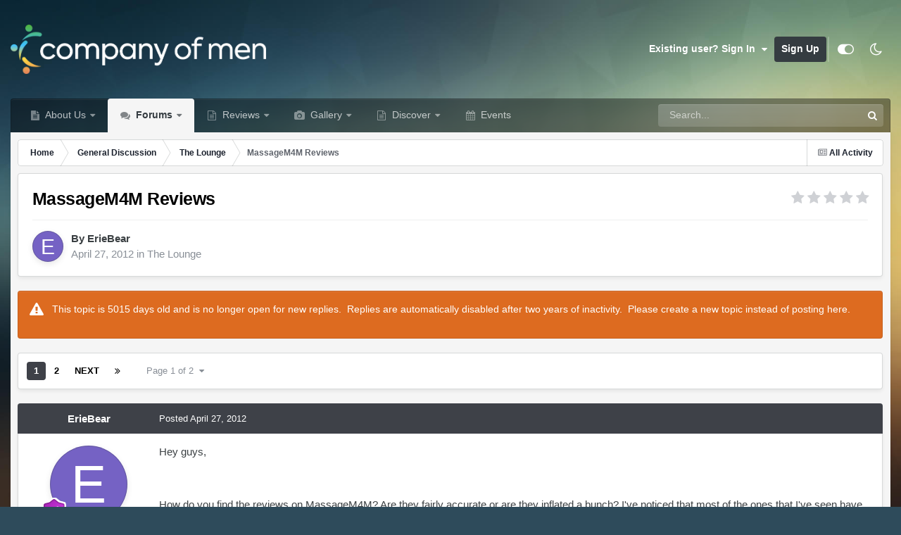

--- FILE ---
content_type: text/html;charset=UTF-8
request_url: https://www.companyofmen.org/topic/51494-massagem4m-reviews/
body_size: 29254
content:
<!DOCTYPE html>
<html id="focus" lang="en-US" dir="ltr" 
data-focus-guest
data-focus-group-id='2'
data-focus-theme-id='16'
data-focus-alt-theme='11'
data-focus-navigation='dropdown'




data-focus-picker='grid'

data-focus-scheme='light'

data-focus-cookie='16'

data-focus-userlinks='sep radius cta'
data-focus-post='margin mobile--no-margin'
data-focus-post-header='background border-v offset'
data-focus-post-controls='wide text'
data-focus-blocks='pages sectiontitle'
data-focus-ui="new-badge guest-alert"
data-focus-uniform="forum-icon sectiontitle" data-globaltemplate="4.7.12">
	<head>
		<meta charset="utf-8">
        
            

<!-- IPS Data Layer Start -->
<script>
    /* IPS Configuration */
    const IpsDataLayerConfig = {"_events":{"account_login":{"enabled":true,"formatted_name":"account_login"},"account_logout":{"enabled":true,"formatted_name":"account_logout"},"account_register":{"enabled":true,"formatted_name":"account_register"},"content_comment":{"enabled":true,"formatted_name":"content_comment"},"content_create":{"enabled":true,"formatted_name":"content_create"},"content_react":{"enabled":true,"formatted_name":"content_react"},"content_view":{"enabled":true,"formatted_name":"content_view"},"search":{"enabled":true,"formatted_name":"search"}},"_properties":{"content_container_url":{"event_keys":["content_*","filter_*","sort","file_download"],"pii":false,"formatted_name":"content_container_url","enabled":true,"type":"string","page_level":true},"content_id":{"event_keys":["content_*","file_download"],"pii":false,"formatted_name":"content_id","enabled":true,"type":"number","page_level":true},"author_name":{"event_keys":["content_*","social_reply","file_download"],"pii":true,"formatted_name":"author_name","enabled":true,"type":"string","page_level":true},"content_title":{"event_keys":["content_*","file_download"],"pii":true,"formatted_name":"content_title","enabled":true,"type":"string","page_level":true},"content_url":{"event_keys":["content_*","file_download"],"pii":false,"formatted_name":"content_url","enabled":true,"type":"string","page_level":true},"author_id":{"event_keys":["content_*","social_reply","file_download"],"pii":true,"formatted_name":"author_id","enabled":true,"type":"number | string","replace_with_sso":true,"page_level":true},"comment_type":{"event_keys":["content_comment","content_react","content_quote"],"pii":false,"formatted_name":"comment_type","enabled":true,"type":"string","page_level":false},"comment_url":{"event_keys":["content_comment","content_react","content_quote"],"pii":false,"formatted_name":"comment_url","enabled":true,"type":"string","page_level":false},"community_area":{"event_keys":["filter_*","sort"],"pii":false,"formatted_name":"community_area","enabled":true,"type":"string","page_level":true},"content_age":{"event_keys":["content_*","file_download"],"pii":false,"formatted_name":"content_age","enabled":true,"type":"number","page_level":true},"content_area":{"event_keys":["content_*","filter_*","sort","file_download"],"pii":false,"formatted_name":"content_area","enabled":true,"type":"string","page_level":true},"content_container_id":{"event_keys":["content_*","filter_*","sort","file_download"],"pii":false,"formatted_name":"content_container_id","enabled":true,"type":"number","page_level":true},"content_container_name":{"event_keys":["content_*","filter_*","sort","file_download"],"pii":false,"formatted_name":"content_container_name","enabled":true,"type":"string","page_level":true},"content_container_path":{"event_keys":["content_*"],"pii":false,"formatted_name":"content_container_path","enabled":false,"type":"array","page_level":true,"default":[]},"content_container_type":{"event_keys":["content_*","filter_*","sort","file_download"],"pii":false,"formatted_name":"content_container_type","enabled":true,"type":"string","page_level":true},"content_type":{"event_keys":["content_*","filter_*","sort","file_download"],"pii":false,"formatted_name":"content_type","enabled":true,"type":"string","page_level":true},"file_name":{"event_keys":["file_download"],"pii":false,"formatted_name":"file_name","enabled":true,"type":"string","page_level":false},"ips_time":{"event_keys":["*"],"pii":false,"formatted_name":"ips_time","enabled":true,"type":"number","page_level":true},"page_number":{"event_keys":["content_view","query","filter","sort"],"pii":false,"formatted_name":"page_number","enabled":true,"type":"number","page_level":true},"comment_id":{"event_keys":["content_comment","content_react","content_quote"],"pii":false,"formatted_name":"comment_id","enabled":true,"type":"number","page_level":false},"logged_in":{"event_keys":[],"pii":false,"formatted_name":"logged_in","enabled":true,"type":"number","page_level":true},"logged_in_time":{"event_keys":[],"pii":false,"formatted_name":"logged_in_time","enabled":true,"type":"number","page_level":true},"member_group":{"event_keys":[],"pii":false,"formatted_name":"member_group","enabled":true,"type":"string","page_level":true},"member_group_id":{"event_keys":[],"pii":false,"formatted_name":"member_group_id","enabled":true,"type":"number","page_level":true},"member_id":{"event_keys":[],"pii":true,"formatted_name":"member_id","enabled":true,"type":"number | string","page_level":true,"replace_with_sso":true},"member_name":{"event_keys":[],"pii":true,"formatted_name":"member_name","enabled":true,"type":"string","page_level":true},"profile_group":{"event_keys":["social_*"],"pii":false,"formatted_name":"profile_group","enabled":true,"type":"string","page_level":true},"profile_group_id":{"event_keys":["social_*"],"pii":false,"formatted_name":"profile_group_id","enabled":true,"type":"number","page_level":true},"profile_id":{"event_keys":["social_*"],"pii":true,"formatted_name":"profile_id","enabled":true,"type":"number | string","page_level":true,"replace_with_sso":true},"profile_name":{"event_keys":["social_*"],"pii":true,"formatted_name":"profile_name","enabled":true,"type":"string","page_level":true},"reaction_type":{"event_keys":["content_react"],"pii":false,"formatted_name":"reaction_type","enabled":true,"type":"string","page_level":false},"sort_by":{"event_keys":["*sort"],"pii":false,"formatted_name":"sort_by","enabled":true,"type":"string","page_level":true},"sort_direction":{"event_keys":["*sort"],"pii":false,"formatted_name":"sort_direction","enabled":true,"type":"string","page_level":true},"view_location":{"event_keys":["*_view"],"pii":false,"formatted_name":"view_location","enabled":true,"type":"string","page_level":true,"default":"page"},"query":{"event_keys":["search"],"pii":false,"formatted_name":"query","enabled":true,"type":"string","page_level":false},"filter_title":{"event_keys":["filter_*"],"pii":false,"formatted_name":"filter_title","enabled":true,"type":"string","page_level":false},"ips_key":{"event_keys":["*"],"pii":false,"formatted_name":"ips_key","enabled":false,"type":"string","page_level":true}},"_pii":true,"_pii_groups":[["author_id","author_name"],["member_id","member_name"],["profile_id","profile_name"]]};

    /* IPS Context */
    const IpsDataLayerContext = {"content_container_url":"https:\/\/www.companyofmen.org\/forum\/79-the-lounge\/","content_id":51494,"author_name":"ErieBear","content_title":"MassageM4M Reviews","content_url":"https:\/\/www.companyofmen.org\/topic\/51494-massagem4m-reviews\/","author_id":2325,"community_area":"Forums","content_age":5020,"content_area":"Forums","content_container_id":79,"content_container_name":"The Lounge","content_container_type":"forums","content_type":"topic","ips_time":null,"page_number":null,"logged_in":0,"logged_in_time":null,"member_group":"Guests","member_group_id":2,"member_id":null,"member_name":null,"profile_group":null,"profile_group_id":null,"profile_id":null,"profile_name":null,"sort_by":null,"sort_direction":null,"view_location":"page"};

    /* IPS Events */
    const IpsDataLayerEvents = [{"_key":"content_view","_properties":{"content_container_url":"https:\/\/www.companyofmen.org\/forum\/79-the-lounge\/","content_id":51494,"author_name":"ErieBear","content_title":"MassageM4M Reviews","content_url":"https:\/\/www.companyofmen.org\/topic\/51494-massagem4m-reviews\/","author_id":2325,"content_age":5020,"content_area":"Forums","content_container_id":79,"content_container_name":"The Lounge","content_container_type":"forums","content_type":"topic","ips_time":1769253310}}];
</script>


<!-- Handlers -->

<!-- Initializers -->
<script> let initcodegtm = context => { if ( !(context instanceof Object) ) { return; } /* Set the key and time */ let ips_time = IpsDataLayerConfig._properties.ips_time.enabled ? IpsDataLayerConfig._properties.ips_time.formatted_name : false; let ips_key = IpsDataLayerConfig._properties.ips_key.enabled ? IpsDataLayerConfig._properties.ips_key.formatted_name : false; if ( ips_time ) { context[ips_time] = Math.floor( Date.now() / 1000 ); } if ( ips_key ) { let s = i => { return Math.floor((1 + Math.random()) * Math.pow(16, i)) .toString(16) .substring(1); }; let mt = Date.now(); let sec = Math.floor(mt / 1000); let secString = sec.toString(16); secString = secString.substring( secString.length - 8 ); let ms = ( mt - ( sec * 1000 ) ) * 1000; /* milliseconds*/ let msString = (ms + 0x100000).toString(16).substring(1); let randomId = secString + msString + s(1) + '.' + s(4) + s(4); context[ips_key] = randomId; } for ( let i in context ) { if ( context[i] === null ) { context[i] = undefined; } } try { if (context instanceof Object) { window.dataLayer = window.dataLayer || []; window.dataLayer.push(context); return; } Debug.log( 'Invalid Data Layer Context: The IPS GTM Data Layer Initializer failed because the context wasn\'t an Object' ); } catch (e) { Debug.error('Bad Data Layer Initializer: Event initializer failed!'); } }; initcodegtm(IpsDataLayerContext || {}); </script>
<!-- END Initializers -->

<!-- Head Snippets -->

<!-- Google Tag Manager -->
<script>(function(w,d,s,l,i){w[l]=w[l]||[];w[l].push({'gtm.start':
new Date().getTime(),event:'gtm.js'});var f=d.getElementsByTagName(s)[0],
j=d.createElement(s),dl=l!='dataLayer'?'&l='+l:'';j.async=true;j.src=
'https://www.googletagmanager.com/gtm.js?id='+i+dl;f.parentNode.insertBefore(j,f);
})(window,document,'script','dataLayer','GTM-W8FKLWX');</script>
<!-- End Google Tag Manager -->

<!-- END Head Snippets -->

<!-- Event Callbacks -->
<script>
const IpsDataLayerEventHandlers = [
    ( () => _event => { try { if ( (_event._properties instanceof Object) && (typeof _event._key === 'string')) { window.dataLayer = window.dataLayer || []; let properties = {}; for ( let pKey in _event._properties ) { properties[_event._key + '.' + pKey] = _event._properties[pKey]; } window.dataLayer.push( { ...properties, 'event': _event._key } ); return; } Debug.log( 'Invalid Data Layer Event: An event wasn\'t processed by the IPS GTM Data Layer Handler. The event\'s _key has to be a string, and its _properties has to be an Object.' ); } catch (e) { Debug.error( e ); } } )
];
</script>
<!-- END Event Callbacks -->

<!-- Properties Callbacks -->
<script>
const IpsDataLayerPropertiesHandlers = [
    ( () => _properties => { try { if ( _properties instanceof Object ) { delete _properties.event; /* this cannot be set since this handler is NOT for adding GTM events*/ window.dataLayer = window.dataLayer || []; window.dataLayer.push( _properties ); } } catch (e) { Debug.error( e ); } } )
];
</script>
<!-- END Properties Callbacks -->

<!-- END Handlers -->

<!-- IPS Data Layer End -->
        
		<title>MassageM4M Reviews |﻿ The Lounge</title>
		
			<!-- Integrated Manually -->
		
		
		
		

	<meta name="viewport" content="width=device-width, initial-scale=1">


	
	
		<meta property="og:image" content="https://www.companyofmen.org/uploads/monthly_2022_03/Logo_FullColor.png.c3ee23536c8069320c37b6a58f5b2a4b.png">
	


	<meta name="twitter:card" content="summary_large_image" />


	
		<meta name="twitter:site" content="@Gay_Male_Review" />
	



	
		
			
				<meta property="og:title" content="MassageM4M Reviews">
			
		
	

	
		
			
				<meta property="og:type" content="website">
			
		
	

	
		
			
				<meta property="og:url" content="https://www.companyofmen.org/topic/51494-massagem4m-reviews/">
			
		
	

	
		
			
				<meta name="description" content="Hey guys, How do you find the reviews on MassageM4M? Are they fairly accurate or are they inflated a bunch? I&#039;ve noticed that most of the ones that I&#039;ve seen have been rated as a 10. But I can&#039;t believe that they&#039;re all 10&#039;s. Thanks. EB">
			
		
	

	
		
			
				<meta property="og:description" content="Hey guys, How do you find the reviews on MassageM4M? Are they fairly accurate or are they inflated a bunch? I&#039;ve noticed that most of the ones that I&#039;ve seen have been rated as a 10. But I can&#039;t believe that they&#039;re all 10&#039;s. Thanks. EB">
			
		
	

	
		
			
				<meta property="og:updated_time" content="2012-05-02T04:20:36Z">
			
		
	

	
		
			
				<meta property="og:site_name" content="The Company of Men">
			
		
	

	
		
			
				<meta property="og:locale" content="en_US">
			
		
	


	
		<link rel="next" href="https://www.companyofmen.org/topic/51494-massagem4m-reviews/page/2/" />
	

	
		<link rel="last" href="https://www.companyofmen.org/topic/51494-massagem4m-reviews/page/2/" />
	

	
		<link rel="canonical" href="https://www.companyofmen.org/topic/51494-massagem4m-reviews/" />
	





<link rel="manifest" href="https://www.companyofmen.org/manifest.webmanifest/">
<meta name="msapplication-config" content="https://www.companyofmen.org/browserconfig.xml/">
<meta name="msapplication-starturl" content="/">
<meta name="application-name" content="Company of Men">
<meta name="apple-mobile-web-app-title" content="Company of Men">

	<meta name="theme-color" content="#2986cc">


	<meta name="msapplication-TileColor" content="#cfe2f3">


	<link rel="mask-icon" href="https://www.companyofmen.org/uploads/monthly_2022_03/icon.svg?v=1710275319" color="#f1ac4e">




	

	
		
			<link rel="icon" sizes="36x36" href="https://www.companyofmen.org/uploads/monthly_2023_04/android-chrome-36x36.png?v=1710275319">
		
	

	
		
			<link rel="icon" sizes="48x48" href="https://www.companyofmen.org/uploads/monthly_2023_04/android-chrome-48x48.png?v=1710275319">
		
	

	
		
			<link rel="icon" sizes="72x72" href="https://www.companyofmen.org/uploads/monthly_2023_04/android-chrome-72x72.png?v=1710275319">
		
	

	
		
			<link rel="icon" sizes="96x96" href="https://www.companyofmen.org/uploads/monthly_2023_04/android-chrome-96x96.png?v=1710275319">
		
	

	
		
			<link rel="icon" sizes="144x144" href="https://www.companyofmen.org/uploads/monthly_2023_04/android-chrome-144x144.png?v=1710275319">
		
	

	
		
			<link rel="icon" sizes="192x192" href="https://www.companyofmen.org/uploads/monthly_2023_04/android-chrome-192x192.png?v=1710275319">
		
	

	
		
			<link rel="icon" sizes="256x256" href="https://www.companyofmen.org/uploads/monthly_2023_04/android-chrome-256x256.png?v=1710275319">
		
	

	
		
			<link rel="icon" sizes="384x384" href="https://www.companyofmen.org/uploads/monthly_2023_04/android-chrome-384x384.png?v=1710275319">
		
	

	
		
			<link rel="icon" sizes="512x512" href="https://www.companyofmen.org/uploads/monthly_2023_04/android-chrome-512x512.png?v=1710275319">
		
	

	
		
			<meta name="msapplication-square70x70logo" content="https://www.companyofmen.org/uploads/monthly_2023_04/msapplication-square70x70logo.png?v=1710275319"/>
		
	

	
		
			<meta name="msapplication-TileImage" content="https://www.companyofmen.org/uploads/monthly_2023_04/msapplication-TileImage.png?v=1710275319"/>
		
	

	
		
			<meta name="msapplication-square150x150logo" content="https://www.companyofmen.org/uploads/monthly_2023_04/msapplication-square150x150logo.png?v=1710275319"/>
		
	

	
		
			<meta name="msapplication-wide310x150logo" content="https://www.companyofmen.org/uploads/monthly_2023_04/msapplication-wide310x150logo.png?v=1710275319"/>
		
	

	
		
			<meta name="msapplication-square310x310logo" content="https://www.companyofmen.org/uploads/monthly_2023_04/msapplication-square310x310logo.png?v=1710275319"/>
		
	

	
		
			
				<link rel="apple-touch-icon" href="https://www.companyofmen.org/uploads/monthly_2023_04/apple-touch-icon-57x57.png?v=1710275319">
			
		
	

	
		
			
				<link rel="apple-touch-icon" sizes="60x60" href="https://www.companyofmen.org/uploads/monthly_2023_04/apple-touch-icon-60x60.png?v=1710275319">
			
		
	

	
		
			
				<link rel="apple-touch-icon" sizes="72x72" href="https://www.companyofmen.org/uploads/monthly_2023_04/apple-touch-icon-72x72.png?v=1710275319">
			
		
	

	
		
			
				<link rel="apple-touch-icon" sizes="76x76" href="https://www.companyofmen.org/uploads/monthly_2023_04/apple-touch-icon-76x76.png?v=1710275319">
			
		
	

	
		
			
				<link rel="apple-touch-icon" sizes="114x114" href="https://www.companyofmen.org/uploads/monthly_2023_04/apple-touch-icon-114x114.png?v=1710275319">
			
		
	

	
		
			
				<link rel="apple-touch-icon" sizes="120x120" href="https://www.companyofmen.org/uploads/monthly_2023_04/apple-touch-icon-120x120.png?v=1710275319">
			
		
	

	
		
			
				<link rel="apple-touch-icon" sizes="144x144" href="https://www.companyofmen.org/uploads/monthly_2023_04/apple-touch-icon-144x144.png?v=1710275319">
			
		
	

	
		
			
				<link rel="apple-touch-icon" sizes="152x152" href="https://www.companyofmen.org/uploads/monthly_2023_04/apple-touch-icon-152x152.png?v=1710275319">
			
		
	

	
		
			
				<link rel="apple-touch-icon" sizes="180x180" href="https://www.companyofmen.org/uploads/monthly_2023_04/apple-touch-icon-180x180.png?v=1710275319">
			
		
	




	<meta name="mobile-web-app-capable" content="yes">
	<meta name="apple-touch-fullscreen" content="yes">
	<meta name="apple-mobile-web-app-capable" content="yes">

	
		
	


<link rel="preload" href="//www.companyofmen.org/applications/core/interface/font/fontawesome-webfont.woff2?v=4.7.0" as="font" crossorigin="anonymous">
		




	<link rel='stylesheet' href='https://www.companyofmen.org/uploads/css_built_16/341e4a57816af3ba440d891ca87450ff_framework.css?v=639e5b1c591760630528' media='all'>

	<link rel='stylesheet' href='https://www.companyofmen.org/uploads/css_built_16/05e81b71abe4f22d6eb8d1a929494829_responsive.css?v=639e5b1c591760630528' media='all'>

	<link rel='stylesheet' href='https://www.companyofmen.org/uploads/css_built_16/90eb5adf50a8c640f633d47fd7eb1778_core.css?v=639e5b1c591760630528' media='all'>

	<link rel='stylesheet' href='https://www.companyofmen.org/uploads/css_built_16/5a0da001ccc2200dc5625c3f3934497d_core_responsive.css?v=639e5b1c591760630528' media='all'>

	<link rel='stylesheet' href='https://www.companyofmen.org/uploads/css_built_16/62e269ced0fdab7e30e026f1d30ae516_forums.css?v=639e5b1c591760630528' media='all'>

	<link rel='stylesheet' href='https://www.companyofmen.org/uploads/css_built_16/76e62c573090645fb99a15a363d8620e_forums_responsive.css?v=639e5b1c591760630528' media='all'>

	<link rel='stylesheet' href='https://www.companyofmen.org/uploads/css_built_16/ebdea0c6a7dab6d37900b9190d3ac77b_topics.css?v=639e5b1c591760630528' media='all'>





<link rel='stylesheet' href='https://www.companyofmen.org/uploads/css_built_16/258adbb6e4f3e83cd3b355f84e3fa002_custom.css?v=639e5b1c591760630528' media='all'>




		
<script type='text/javascript'>
var focusHtml = document.getElementById('focus');
var cookieId = focusHtml.getAttribute('data-focus-cookie');

//	['setting-name', enabled-by-default, has-toggle]
var focusSettings = [
	
 
	['mobile-footer', 1, 1],
	['fluid', 1, 1],
	['larger-font-size', 0, 1],
	['sticky-author-panel', 0, 1],
	['sticky-sidebar', 0, 1],
	['flip-sidebar', 0, 1],
	
	
]; 
for(var i = 0; i < focusSettings.length; i++) {
	var settingName = focusSettings[i][0];
	var isDefault = focusSettings[i][1];
	var allowToggle = focusSettings[i][2];
	if(allowToggle){
		var choice = localStorage.getItem(settingName);
		if( (choice === '1') || (!choice && (isDefault)) ){
			focusHtml.classList.add('enable--' + settingName + '');
		}
	} else if(isDefault){
		focusHtml.classList.add('enable--' + settingName + '');
	}
}

	var loadRandomBackground = function(){
		var randomBackgrounds = [ 1,2,3,4,];
		var randomBackground = randomBackgrounds[Math.floor(Math.random()*randomBackgrounds.length)];
		focusHtml.setAttribute('data-focus-bg', randomBackground);
		focusHtml.setAttribute('data-focus-bg-random', '');
	}


	
		var backgroundChoice = localStorage.getItem('focusBackground-' + cookieId + '') || '1';
		if (backgroundChoice == 'random'){
			loadRandomBackground();
		} else {
			focusHtml.setAttribute('data-focus-bg', '' + backgroundChoice + '');
		}
	

</script>

 
		
		
		

	
	<link rel='shortcut icon' href='https://www.companyofmen.org/uploads/monthly_2022_03/favicon.png' type="image/png">

		
 
	</head>
	<body class="ipsApp ipsApp_front ipsJS_none ipsClearfix" data-controller="core.front.core.app,core.front.core.dataLayer"  data-message=""  data-pageapp="forums" data-pagelocation="front" data-pagemodule="forums" data-pagecontroller="topic" data-pageid="51494"   >
		
        

        
            

<!-- IPS Data Body Start -->

<!-- Handlers -->

<!-- Google Tag Manager (noscript) -->
<noscript><iframe src="https://www.googletagmanager.com/ns.html?id=GTM-W8FKLWX"
height="0" width="0" style="display:none;visibility:hidden"></iframe></noscript>
<!-- End Google Tag Manager (noscript) -->

<!-- END Handlers -->

<!-- IPS Data Layer Body End -->
        

		<a href="#ipsLayout_mainArea" class="ipsHide" title="Go to main content on this page" accesskey="m">Jump to content</a>
		
<ul id='elMobileNav' class='ipsResponsive_hideDesktop' data-controller='core.front.core.mobileNav'>
	
		
			
			
				
				
			
				
					<li id='elMobileBreadcrumb'>
						<a href='https://www.companyofmen.org/forum/79-the-lounge/'>
							<span>The Lounge</span>
						</a>
					</li>
				
				
			
				
				
			
		
	
  
	<li class='elMobileNav__home'>
		<a href='https://www.companyofmen.org/'><i class="fa fa-home" aria-hidden="true"></i></a>
	</li>
	
	
	<li >
		<a data-action="defaultStream" href='https://www.companyofmen.org/discover/'><i class="fa fa-newspaper-o" aria-hidden="true"></i></a>
	</li>

	

	
		<li class='ipsJS_show'>
			<a href='https://www.companyofmen.org/search/' data-class='display--focus-mobile-search'><i class='fa fa-search'></i></a>
		</li>
	

	
<li data-focus-editor>
	<a href='#'>
		<i class='fa fa-toggle-on'></i>
	</a>
</li>
<li data-focus-toggle-theme>
	<a href='#'>
		<i class='fa'></i>
	</a>
</li>
  	
	<li data-ipsDrawer data-ipsDrawer-drawerElem='#elMobileDrawer'>
		<a href='#' >
			
			
				
			
			
			
			<i class='fa fa-navicon'></i>
		</a>
	</li>
</ul>
		
<div class='focus-mobile-search'>
	<div class='focus-mobile-search__close' data-class='display--focus-mobile-search'><i class="fa fa-times" aria-hidden="true"></i></div>
</div>
		<div id="ipsLayout_header">
			<header class="focus-header">
				<div class="ipsLayout_container">
					<div class="focus-header-align">
						
<a class='focus-logo' href='https://www.companyofmen.org/' accesskey='1'>
	
		
		<span class='focus-logo__image'>
			<img src="https://www.companyofmen.org/uploads/monthly_2022_09/Logo_DarkBackground.png.e2e4b0377aa7399b5bac2711014fa476.png.4d769953eb71b0b2e0c117c2cdaa7a35.png" alt='The Company of Men'>
		</span>
		
			<!-- <span class='focus-logo__text'>
				<span class='focus-logo__name'>The Company of Men</span>
				
			</span> -->
		
	
</a>
						
							<div class="focus-user">

	<ul id="elUserNav" class="ipsList_inline cSignedOut ipsResponsive_showDesktop">
		
		
		
		
			
				
	


	<li class='cUserNav_icon ipsHide' id='elCart_container'></li>
	<li class='elUserNav_sep ipsHide' id='elCart_sep'></li>

<li id="elSignInLink">
					<a href="https://www.companyofmen.org/login/" data-ipsmenu-closeonclick="false" data-ipsmenu id="elUserSignIn">
						Existing user? Sign In  <i class="fa fa-caret-down"></i>
					</a>
					
<div id='elUserSignIn_menu' class='ipsMenu ipsMenu_auto ipsHide'>
	<form accept-charset='utf-8' method='post' action='https://www.companyofmen.org/login/'>
		<input type="hidden" name="csrfKey" value="2b548bd3ac8bbd34d47de86e3eab8008">
		<input type="hidden" name="ref" value="aHR0cHM6Ly93d3cuY29tcGFueW9mbWVuLm9yZy90b3BpYy81MTQ5NC1tYXNzYWdlbTRtLXJldmlld3Mv">
		<div data-role="loginForm">
			
			
			
				
<div class="ipsPad ipsForm ipsForm_vertical">
	<h4 class="ipsType_sectionHead">Sign In</h4>
	<br><br>
	<ul class='ipsList_reset'>
		<li class="ipsFieldRow ipsFieldRow_noLabel ipsFieldRow_fullWidth">
			
			
				<input type="text" placeholder="Display Name or Email Address" name="auth" autocomplete="email">
			
		</li>
		<li class="ipsFieldRow ipsFieldRow_noLabel ipsFieldRow_fullWidth">
			<input type="password" placeholder="Password" name="password" autocomplete="current-password">
		</li>
		<li class="ipsFieldRow ipsFieldRow_checkbox ipsClearfix">
			<span class="ipsCustomInput">
				<input type="checkbox" name="remember_me" id="remember_me_checkbox" value="1" checked aria-checked="true">
				<span></span>
			</span>
			<div class="ipsFieldRow_content">
				<label class="ipsFieldRow_label" for="remember_me_checkbox">Remember me</label>
				<span class="ipsFieldRow_desc">Not recommended on shared computers</span>
			</div>
		</li>
		<li class="ipsFieldRow ipsFieldRow_fullWidth">
			<button type="submit" name="_processLogin" value="usernamepassword" class="ipsButton ipsButton_primary ipsButton_small" id="elSignIn_submit">Sign In</button>
			
				<p class="ipsType_right ipsType_small">
					
						<a href='https://www.companyofmen.org/lostpassword/' data-ipsDialog data-ipsDialog-title='Forgot your password?'>
					
					Forgot your password?</a>
				</p>
			
		</li>
	</ul>
</div>
			
		</div>
	</form>
</div>
				</li>
			
		
		
			<li>
				
					<a href="https://www.companyofmen.org/register/" data-ipsdialog data-ipsdialog-size="narrow" data-ipsdialog-title="Sign Up"  id="elRegisterButton">Sign Up</a>
				
			</li>
		
		
<li class='elUserNav_sep'></li>
<li class='cUserNav_icon ipsJS_show' data-focus-editor>
	<a href='#' data-ipsTooltip>
		<i class='fa fa-toggle-on'></i>
	</a>
</li>
<li class='cUserNav_icon ipsJS_show' data-focus-toggle-theme>
	<a href='#' data-ipsTooltip>
		<i class='fa'></i>
	</a>
</li>

 
	</ul>
</div>
						
					</div>
				</div>
			</header>
			<div class="ipsLayout_container ipsResponsive_showDesktop">
				<div class="focus-nav-bar">
					<div class="ipsLayout_container ipsFlex ipsFlex-jc:between ipsFlex-ai:center">
						<div class="focus-nav">

	<nav  class=' ipsResponsive_showDesktop'>
		<div class='ipsNavBar_primary ipsNavBar_primary--loading ipsLayout_container '>
			<ul data-role="primaryNavBar" class='ipsClearfix'>
				


	
		
		
		<li  id='elNavSecondary_46' data-role="navBarItem" data-navApp="cms" data-navExt="Pages">
			
			
				<a href="https://www.companyofmen.org/about-us/"  data-navItem-id="46" >
					About Us<span class='ipsNavBar_active__identifier'></span>
				</a>
			
			
				<ul class='ipsNavBar_secondary ipsHide' data-role='secondaryNavBar'>
					


	
		
		
		<li  id='elNavSecondary_78' data-role="navBarItem" data-navApp="cms" data-navExt="Pages">
			
			
				<a href="https://www.companyofmen.org/remembering-daddy/"  data-navItem-id="78" >
					Remembering Daddy (GuyFawkes)<span class='ipsNavBar_active__identifier'></span>
				</a>
			
			
		</li>
	
	

	
		
		
		<li  id='elNavSecondary_34' data-role="navBarItem" data-navApp="core" data-navExt="Guidelines">
			
			
				<a href="https://www.companyofmen.org/guidelines/"  data-navItem-id="34" >
					Guidelines<span class='ipsNavBar_active__identifier'></span>
				</a>
			
			
		</li>
	
	

	
		
		
		<li  id='elNavSecondary_48' data-role="navBarItem" data-navApp="core" data-navExt="CustomItem">
			
			
				<a href="https://www.companyofmen.org/search/members/"  data-navItem-id="48" >
					All Members<span class='ipsNavBar_active__identifier'></span>
				</a>
			
			
		</li>
	
	

	
		
		
		<li  id='elNavSecondary_36' data-role="navBarItem" data-navApp="core" data-navExt="OnlineUsers">
			
			
				<a href="https://www.companyofmen.org/online/"  data-navItem-id="36" >
					Online Users<span class='ipsNavBar_active__identifier'></span>
				</a>
			
			
		</li>
	
	

	
		
		
		<li  id='elNavSecondary_35' data-role="navBarItem" data-navApp="core" data-navExt="StaffDirectory">
			
			
				<a href="https://www.companyofmen.org/staff/"  data-navItem-id="35" >
					Staff<span class='ipsNavBar_active__identifier'></span>
				</a>
			
			
		</li>
	
	

	
		
		
		<li  id='elNavSecondary_37' data-role="navBarItem" data-navApp="core" data-navExt="Leaderboard">
			
			
				<a href="https://www.companyofmen.org/leaderboard/"  data-navItem-id="37" >
					Leaderboard<span class='ipsNavBar_active__identifier'></span>
				</a>
			
			
		</li>
	
	

					<li class='ipsHide' id='elNavigationMore_46' data-role='navMore'>
						<a href='#' data-ipsMenu data-ipsMenu-appendTo='#elNavigationMore_46' id='elNavigationMore_46_dropdown'>More <i class='fa fa-caret-down'></i></a>
						<ul class='ipsHide ipsMenu ipsMenu_auto' id='elNavigationMore_46_dropdown_menu' data-role='moreDropdown'></ul>
					</li>
				</ul>
			
		</li>
	
	

	
		
		
			
		
		<li class='ipsNavBar_active' data-active id='elNavSecondary_10' data-role="navBarItem" data-navApp="forums" data-navExt="Forums">
			
			
				<a href="https://www.companyofmen.org"  data-navItem-id="10" data-navDefault>
					Forums<span class='ipsNavBar_active__identifier'></span>
				</a>
			
			
				<ul class='ipsNavBar_secondary ' data-role='secondaryNavBar'>
					


	
		
		
		<li  id='elNavSecondary_51' data-role="navBarItem" data-navApp="core" data-navExt="CustomItem">
			
			
				<a href="https://www.companyofmen.org/forum/59-daddys-den/"  data-navItem-id="51" >
					Daddy's Den<span class='ipsNavBar_active__identifier'></span>
				</a>
			
			
		</li>
	
	

	
		
		
		<li  id='elNavSecondary_50' data-role="navBarItem" data-navApp="core" data-navExt="CustomItem">
			
			
				<a href="https://www.companyofmen.org/forum/77-general-discussion/"  data-navItem-id="50" >
					General Discussion<span class='ipsNavBar_active__identifier'></span>
				</a>
			
			
		</li>
	
	

	
		
		
		<li  id='elNavSecondary_52' data-role="navBarItem" data-navApp="core" data-navExt="CustomItem">
			
			
				<a href="https://www.companyofmen.org/forum/74-media-entertainment/"  data-navItem-id="52" >
					Media & Entertainment<span class='ipsNavBar_active__identifier'></span>
				</a>
			
			
		</li>
	
	

	
		
		
		<li  id='elNavSecondary_53' data-role="navBarItem" data-navApp="core" data-navExt="CustomItem">
			
			
				<a href="https://www.companyofmen.org/forum/58-destinations/"  data-navItem-id="53" >
					Destinations<span class='ipsNavBar_active__identifier'></span>
				</a>
			
			
		</li>
	
	

	
		
		
		<li  id='elNavSecondary_85' data-role="navBarItem" data-navApp="core" data-navExt="CustomItem">
			
			
				<a href="https://www.companyofmen.org/forum/60-our-website/"  data-navItem-id="85" >
					Our Website<span class='ipsNavBar_active__identifier'></span>
				</a>
			
			
		</li>
	
	

					<li class='ipsHide' id='elNavigationMore_10' data-role='navMore'>
						<a href='#' data-ipsMenu data-ipsMenu-appendTo='#elNavigationMore_10' id='elNavigationMore_10_dropdown'>More <i class='fa fa-caret-down'></i></a>
						<ul class='ipsHide ipsMenu ipsMenu_auto' id='elNavigationMore_10_dropdown_menu' data-role='moreDropdown'></ul>
					</li>
				</ul>
			
		</li>
	
	

	
		
		
		<li  id='elNavSecondary_45' data-role="navBarItem" data-navApp="core" data-navExt="CustomItem">
			
			
				<a href="https://archive.companyofmen.org/cruise"  data-navItem-id="45" >
					Reviews<span class='ipsNavBar_active__identifier'></span>
				</a>
			
			
				<ul class='ipsNavBar_secondary ipsHide' data-role='secondaryNavBar'>
					


	
		
		
		<li  id='elNavSecondary_70' data-role="navBarItem" data-navApp="core" data-navExt="CustomItem">
			
			
				<a href="https://archive.companyofmen.org" target='_blank' rel="noopener" data-navItem-id="70" >
					Legacy Review Site (Formerly daddysreview.com)<span class='ipsNavBar_active__identifier'></span>
				</a>
			
			
		</li>
	
	

					<li class='ipsHide' id='elNavigationMore_45' data-role='navMore'>
						<a href='#' data-ipsMenu data-ipsMenu-appendTo='#elNavigationMore_45' id='elNavigationMore_45_dropdown'>More <i class='fa fa-caret-down'></i></a>
						<ul class='ipsHide ipsMenu ipsMenu_auto' id='elNavigationMore_45_dropdown_menu' data-role='moreDropdown'></ul>
					</li>
				</ul>
			
		</li>
	
	

	
		
		
		<li  id='elNavSecondary_33' data-role="navBarItem" data-navApp="gallery" data-navExt="Gallery">
			
			
				<a href="https://www.companyofmen.org/gallery/"  data-navItem-id="33" >
					Gallery<span class='ipsNavBar_active__identifier'></span>
				</a>
			
			
				<ul class='ipsNavBar_secondary ipsHide' data-role='secondaryNavBar'>
					


	
		
		
		<li  id='elNavSecondary_56' data-role="navBarItem" data-navApp="core" data-navExt="CustomItem">
			
			
				<a href="https://www.companyofmen.org/gallery/category/5-public-images/"  data-navItem-id="56" >
					Public Images<span class='ipsNavBar_active__identifier'></span>
				</a>
			
			
		</li>
	
	

	
	

					<li class='ipsHide' id='elNavigationMore_33' data-role='navMore'>
						<a href='#' data-ipsMenu data-ipsMenu-appendTo='#elNavigationMore_33' id='elNavigationMore_33_dropdown'>More <i class='fa fa-caret-down'></i></a>
						<ul class='ipsHide ipsMenu ipsMenu_auto' id='elNavigationMore_33_dropdown_menu' data-role='moreDropdown'></ul>
					</li>
				</ul>
			
		</li>
	
	

	
		
		
		<li  id='elNavSecondary_60' data-role="navBarItem" data-navApp="core" data-navExt="CustomItem">
			
			
				<a href="https://www.companyofmen.org/discover/"  data-navItem-id="60" >
					Discover<span class='ipsNavBar_active__identifier'></span>
				</a>
			
			
				<ul class='ipsNavBar_secondary ipsHide' data-role='secondaryNavBar'>
					


	
		
		
		<li  id='elNavSecondary_4' data-role="navBarItem" data-navApp="core" data-navExt="AllActivity">
			
			
				<a href="https://www.companyofmen.org/discover/"  data-navItem-id="4" >
					All Activity<span class='ipsNavBar_active__identifier'></span>
				</a>
			
			
		</li>
	
	

	
	

	
	

	
	

	
	

	
		
		
		<li  id='elNavSecondary_58' data-role="navBarItem" data-navApp="core" data-navExt="CustomItem">
			
			
				<a href="https://www.companyofmen.org/clubs/"  data-navItem-id="58" >
					All Clubs<span class='ipsNavBar_active__identifier'></span>
				</a>
			
			
		</li>
	
	

	
		
		
		<li  id='elNavSecondary_8' data-role="navBarItem" data-navApp="core" data-navExt="Search">
			
			
				<a href="https://www.companyofmen.org/search/"  data-navItem-id="8" >
					Search<span class='ipsNavBar_active__identifier'></span>
				</a>
			
			
		</li>
	
	

					<li class='ipsHide' id='elNavigationMore_60' data-role='navMore'>
						<a href='#' data-ipsMenu data-ipsMenu-appendTo='#elNavigationMore_60' id='elNavigationMore_60_dropdown'>More <i class='fa fa-caret-down'></i></a>
						<ul class='ipsHide ipsMenu ipsMenu_auto' id='elNavigationMore_60_dropdown_menu' data-role='moreDropdown'></ul>
					</li>
				</ul>
			
		</li>
	
	

	
		
		
		<li  id='elNavSecondary_32' data-role="navBarItem" data-navApp="calendar" data-navExt="Calendar">
			
			
				<a href="https://www.companyofmen.org/events/"  data-navItem-id="32" >
					Events<span class='ipsNavBar_active__identifier'></span>
				</a>
			
			
		</li>
	
	

	
	

	
	

				
				<li class="focus-nav__more focus-nav__more--hidden">
					<a href="#"> More <span class='ipsNavBar_active__identifier'></span></a>
					<ul class='ipsNavBar_secondary'></ul>
				</li>
				
			</ul>
			

	<div id="elSearchWrapper">
		<div id='elSearch' data-controller="core.front.core.quickSearch">
			<form accept-charset='utf-8' action='//www.companyofmen.org/search/?do=quicksearch' method='post'>
                <input type='search' id='elSearchField' placeholder='Search...' name='q' autocomplete='off' aria-label='Search'>
                <details class='cSearchFilter'>
                    <summary class='cSearchFilter__text'></summary>
                    <ul class='cSearchFilter__menu'>
                        
                        <li><label><input type="radio" name="type" value="all" ><span class='cSearchFilter__menuText'>Everywhere</span></label></li>
                        
                            
                                <li><label><input type="radio" name="type" value='contextual_{&quot;type&quot;:&quot;forums_topic&quot;,&quot;nodes&quot;:79}' checked><span class='cSearchFilter__menuText'>This Forum</span></label></li>
                            
                                <li><label><input type="radio" name="type" value='contextual_{&quot;type&quot;:&quot;forums_topic&quot;,&quot;item&quot;:51494}' checked><span class='cSearchFilter__menuText'>This Topic</span></label></li>
                            
                        
                        
                            <li><label><input type="radio" name="type" value="forums_topic"><span class='cSearchFilter__menuText'>Topics</span></label></li>
                        
                            <li><label><input type="radio" name="type" value="nexus_package_item"><span class='cSearchFilter__menuText'>Products</span></label></li>
                        
                            <li><label><input type="radio" name="type" value="cms_pages_pageitem"><span class='cSearchFilter__menuText'>Pages</span></label></li>
                        
                            <li><label><input type="radio" name="type" value="cms_records1"><span class='cSearchFilter__menuText'>Stories</span></label></li>
                        
                            <li><label><input type="radio" name="type" value="calendar_event"><span class='cSearchFilter__menuText'>Events</span></label></li>
                        
                            <li><label><input type="radio" name="type" value="gallery_image"><span class='cSearchFilter__menuText'>Images</span></label></li>
                        
                            <li><label><input type="radio" name="type" value="gallery_album_item"><span class='cSearchFilter__menuText'>Albums</span></label></li>
                        
                            <li><label><input type="radio" name="type" value="core_members"><span class='cSearchFilter__menuText'>Members</span></label></li>
                        
                    </ul>
                </details>
				<button class='cSearchSubmit' type="submit" aria-label='Search'><i class="fa fa-search"></i></button>
			</form>
		</div>
	</div>

		</div>
	</nav>
</div>
						
							<div class="focus-search"></div>
						
					</div>
				</div>
			</div>
		</div>
		<main id="ipsLayout_body" class="ipsLayout_container">
			<div class="focus-content">
				<div class="focus-content-padding">
					<div id="ipsLayout_contentArea">
						<div class="focus-precontent">
							<div class="focus-breadcrumb">
								
<nav class='ipsBreadcrumb ipsBreadcrumb_top ipsFaded_withHover'>
	

	<ul class='ipsList_inline ipsPos_right'>
		
		<li >
			<a data-action="defaultStream" class='ipsType_light '  href='https://www.companyofmen.org/discover/'><i class="fa fa-newspaper-o" aria-hidden="true"></i> <span>All Activity</span></a>
		</li>
		
	</ul>

	<ul data-role="breadcrumbList">
		<li>
			<a title="Home" href='https://www.companyofmen.org/'>
				<span>Home <i class='fa fa-angle-right'></i></span>
			</a>
		</li>
		
		
			<li>
				
					<a href='https://www.companyofmen.org/forum/77-general-discussion/'>
						<span>General Discussion <i class='fa fa-angle-right' aria-hidden="true"></i></span>
					</a>
				
			</li>
		
			<li>
				
					<a href='https://www.companyofmen.org/forum/79-the-lounge/'>
						<span>The Lounge <i class='fa fa-angle-right' aria-hidden="true"></i></span>
					</a>
				
			</li>
		
			<li>
				
					MassageM4M Reviews
				
			</li>
		
	</ul>
</nav>
								

							</div>
						</div>
						





						<div id="ipsLayout_contentWrapper">
							
							<div id="ipsLayout_mainArea">

								
								
								
								
								

	




								



<div class="ipsPageHeader ipsResponsive_pull ipsBox ipsPadding sm:ipsPadding:half ipsMargin_bottom">
		
	
	<div class="ipsFlex ipsFlex-ai:center ipsFlex-fw:wrap ipsGap:4">
		<div class="ipsFlex-flex:11">
			<h1 class="ipsType_pageTitle ipsContained_container">
				

				
				
					<span class="ipsType_break ipsContained">
						<span>MassageM4M Reviews</span>
					</span>
				
			</h1>
			
			
		</div>
		
			<div class="ipsFlex-flex:00 ipsType_light">
				
				
<div  class='ipsClearfix ipsRating  ipsRating_veryLarge'>
	
	<ul class='ipsRating_collective'>
		
			
				<li class='ipsRating_off'>
					<i class='fa fa-star'></i>
				</li>
			
		
			
				<li class='ipsRating_off'>
					<i class='fa fa-star'></i>
				</li>
			
		
			
				<li class='ipsRating_off'>
					<i class='fa fa-star'></i>
				</li>
			
		
			
				<li class='ipsRating_off'>
					<i class='fa fa-star'></i>
				</li>
			
		
			
				<li class='ipsRating_off'>
					<i class='fa fa-star'></i>
				</li>
			
		
	</ul>
</div>
			</div>
		
	</div>
	<hr class="ipsHr">
	<div class="ipsPageHeader__meta ipsFlex ipsFlex-jc:between ipsFlex-ai:center ipsFlex-fw:wrap ipsGap:3">
		<div class="ipsFlex-flex:11">
			<div class="ipsPhotoPanel ipsPhotoPanel_mini ipsPhotoPanel_notPhone ipsClearfix">
				


	<a href="https://www.companyofmen.org/profile/2325-eriebear/" rel="nofollow" data-ipsHover data-ipsHover-width="370" data-ipsHover-target="https://www.companyofmen.org/profile/2325-eriebear/?do=hovercard" class="ipsUserPhoto ipsUserPhoto_mini" title="Go to ErieBear's profile">
		<img src='data:image/svg+xml,%3Csvg%20xmlns%3D%22http%3A%2F%2Fwww.w3.org%2F2000%2Fsvg%22%20viewBox%3D%220%200%201024%201024%22%20style%3D%22background%3A%237562c4%22%3E%3Cg%3E%3Ctext%20text-anchor%3D%22middle%22%20dy%3D%22.35em%22%20x%3D%22512%22%20y%3D%22512%22%20fill%3D%22%23ffffff%22%20font-size%3D%22700%22%20font-family%3D%22-apple-system%2C%20BlinkMacSystemFont%2C%20Roboto%2C%20Helvetica%2C%20Arial%2C%20sans-serif%22%3EE%3C%2Ftext%3E%3C%2Fg%3E%3C%2Fsvg%3E' alt='ErieBear' loading="lazy">
	</a>

				<div>
					<p class="ipsType_reset ipsType_blendLinks">
						<span class="ipsType_normal">
						
							<strong>By 


<a href='https://www.companyofmen.org/profile/2325-eriebear/' rel="nofollow" data-ipsHover data-ipsHover-width='370' data-ipsHover-target='https://www.companyofmen.org/profile/2325-eriebear/?do=hovercard&amp;referrer=https%253A%252F%252Fwww.companyofmen.org%252Ftopic%252F51494-massagem4m-reviews%252F' title="Go to ErieBear's profile" class="ipsType_break">ErieBear</a></strong><br>
							<span class="ipsType_light"><time datetime='2012-04-27T03:52:59Z' title='04/27/2012 03:52  AM' data-short='13 yr'>April 27, 2012</time> in <a href="https://www.companyofmen.org/forum/79-the-lounge/">The Lounge</a></span>
						
						</span>
					</p>
				</div>
			</div>
		</div>
					
	</div>
	
	
</div>








<div class="ipsClearfix">
	<ul class="ipsToolList ipsToolList_horizontal ipsClearfix ipsSpacer_both ipsResponsive_hidePhone">
		
		
		
	</ul>

	
	
		
		
		
		
		
		
		<div class="ipsMessage ipsMessage_warning deadTopicProtection">
			
	This topic is 5015 days old and is no longer open for new replies.  Replies are automatically disabled after two years of inactivity.  Please create a new topic instead of posting here.  
</p>

		</div>
	

</div>

<div id="comments" data-controller="core.front.core.commentFeed,forums.front.topic.view, core.front.core.ignoredComments" data-autopoll data-baseurl="https://www.companyofmen.org/topic/51494-massagem4m-reviews/"  data-feedid="topic-51494" class="cTopic ipsClear ipsSpacer_top">
	
			

				<div class="ipsBox ipsResponsive_pull ipsPadding:half ipsClearfix ipsClear ipsMargin_bottom">
					
					
						


	
	<ul class='ipsPagination' id='elPagination_c44d0c4ea1d65010f9b9be8ec7ae0e1b_1872046620' data-ipsPagination-seoPagination='true' data-pages='2' data-ipsPagination  data-ipsPagination-pages="2" data-ipsPagination-perPage='25'>
		
			
				<li class='ipsPagination_first ipsPagination_inactive'><a href='https://www.companyofmen.org/topic/51494-massagem4m-reviews/#comments' rel="first" data-page='1' data-ipsTooltip title='First page'><i class='fa fa-angle-double-left'></i></a></li>
				<li class='ipsPagination_prev ipsPagination_inactive'><a href='https://www.companyofmen.org/topic/51494-massagem4m-reviews/#comments' rel="prev" data-page='0' data-ipsTooltip title='Previous page'>Prev</a></li>
			
			<li class='ipsPagination_page ipsPagination_active'><a href='https://www.companyofmen.org/topic/51494-massagem4m-reviews/#comments' data-page='1'>1</a></li>
			
				
					<li class='ipsPagination_page'><a href='https://www.companyofmen.org/topic/51494-massagem4m-reviews/page/2/#comments' data-page='2'>2</a></li>
				
				<li class='ipsPagination_next'><a href='https://www.companyofmen.org/topic/51494-massagem4m-reviews/page/2/#comments' rel="next" data-page='2' data-ipsTooltip title='Next page'>Next</a></li>
				<li class='ipsPagination_last'><a href='https://www.companyofmen.org/topic/51494-massagem4m-reviews/page/2/#comments' rel="last" data-page='2' data-ipsTooltip title='Last page'><i class='fa fa-angle-double-right'></i></a></li>
			
			
				<li class='ipsPagination_pageJump'>
					<a href='#' data-ipsMenu data-ipsMenu-closeOnClick='false' data-ipsMenu-appendTo='#elPagination_c44d0c4ea1d65010f9b9be8ec7ae0e1b_1872046620' id='elPagination_c44d0c4ea1d65010f9b9be8ec7ae0e1b_1872046620_jump'>Page 1 of 2 &nbsp;<i class='fa fa-caret-down'></i></a>
					<div class='ipsMenu ipsMenu_narrow ipsPadding ipsHide' id='elPagination_c44d0c4ea1d65010f9b9be8ec7ae0e1b_1872046620_jump_menu'>
						<form accept-charset='utf-8' method='post' action='https://www.companyofmen.org/topic/51494-massagem4m-reviews/#comments' data-role="pageJump" data-baseUrl='#'>
							<ul class='ipsForm ipsForm_horizontal'>
								<li class='ipsFieldRow'>
									<input type='number' min='1' max='2' placeholder='Page number' class='ipsField_fullWidth' name='page'>
								</li>
								<li class='ipsFieldRow ipsFieldRow_fullWidth'>
									<input type='submit' class='ipsButton_fullWidth ipsButton ipsButton_verySmall ipsButton_primary' value='Go'>
								</li>
							</ul>
						</form>
					</div>
				</li>
			
		
	</ul>

					
				</div>
			
	

	

<div data-controller='core.front.core.recommendedComments' data-url='https://www.companyofmen.org/topic/51494-massagem4m-reviews/?recommended=comments' class='ipsRecommendedComments ipsHide'>
	<div data-role="recommendedComments">
		<h2 class='ipsType_sectionHead ipsType_large ipsType_bold ipsMargin_bottom'>Recommended Posts</h2>
		
	</div>
</div>
	
	<div id="elPostFeed" data-role="commentFeed" data-controller="core.front.core.moderation" >
		<form action="https://www.companyofmen.org/topic/51494-massagem4m-reviews/?csrfKey=2b548bd3ac8bbd34d47de86e3eab8008&amp;do=multimodComment" method="post" data-ipspageaction data-role="moderationTools">
			
			
				

					

					
					



<a id="findComment-496398"></a>
<a id="comment-496398"></a>
<article  id="elComment_496398" class="cPost ipsBox ipsResponsive_pull  ipsComment  ipsComment_parent ipsClearfix ipsClear ipsColumns ipsColumns_noSpacing ipsColumns_collapsePhone    ">
	

	

	<div class="cAuthorPane_mobile ipsResponsive_showPhone">
		<div class="cAuthorPane_photo">
			<div class="cAuthorPane_photoWrap">
				


	<a href="https://www.companyofmen.org/profile/2325-eriebear/" rel="nofollow" data-ipsHover data-ipsHover-width="370" data-ipsHover-target="https://www.companyofmen.org/profile/2325-eriebear/?do=hovercard" class="ipsUserPhoto ipsUserPhoto_large" title="Go to ErieBear's profile">
		<img src='data:image/svg+xml,%3Csvg%20xmlns%3D%22http%3A%2F%2Fwww.w3.org%2F2000%2Fsvg%22%20viewBox%3D%220%200%201024%201024%22%20style%3D%22background%3A%237562c4%22%3E%3Cg%3E%3Ctext%20text-anchor%3D%22middle%22%20dy%3D%22.35em%22%20x%3D%22512%22%20y%3D%22512%22%20fill%3D%22%23ffffff%22%20font-size%3D%22700%22%20font-family%3D%22-apple-system%2C%20BlinkMacSystemFont%2C%20Roboto%2C%20Helvetica%2C%20Arial%2C%20sans-serif%22%3EE%3C%2Ftext%3E%3C%2Fg%3E%3C%2Fsvg%3E' alt='ErieBear' loading="lazy">
	</a>

				
				
					<a href="https://www.companyofmen.org/profile/2325-eriebear/badges/" rel="nofollow">
						
<img src='https://www.companyofmen.org/uploads/monthly_2022_09/7_Regular.svg.968ba356b65aeb73d10f1357579fdc26.svg' loading="lazy" alt="Community Regular" class="cAuthorPane_badge cAuthorPane_badge--rank ipsOutline ipsOutline:2px" data-ipsTooltip title="Rank: Community Regular (8/14)">
					</a>
				
			</div>
		</div>
		<div class="cAuthorPane_content">
			<h3 class="ipsType_sectionHead cAuthorPane_author ipsType_break ipsType_blendLinks ipsFlex ipsFlex-ai:center">
				


<a href='https://www.companyofmen.org/profile/2325-eriebear/' rel="nofollow" data-ipsHover data-ipsHover-width='370' data-ipsHover-target='https://www.companyofmen.org/profile/2325-eriebear/?do=hovercard&amp;referrer=https%253A%252F%252Fwww.companyofmen.org%252Ftopic%252F51494-massagem4m-reviews%252F' title="Go to ErieBear's profile" class="ipsType_break">ErieBear</a>
			</h3>
			<div class="ipsType_light ipsType_reset">
			    <a href="https://www.companyofmen.org/topic/51494-massagem4m-reviews/#findComment-496398" rel="nofollow" class="ipsType_blendLinks">Posted <time datetime='2012-04-27T03:52:59Z' title='04/27/2012 03:52  AM' data-short='13 yr'>April 27, 2012</time></a>
				
			</div>
		</div>
	</div>
	<aside class="ipsComment_author cAuthorPane ipsColumn ipsColumn_medium ipsResponsive_hidePhone">
		<h3 class="ipsType_sectionHead cAuthorPane_author ipsType_blendLinks ipsType_break">
<strong>


<a href='https://www.companyofmen.org/profile/2325-eriebear/' rel="nofollow" data-ipsHover data-ipsHover-width='370' data-ipsHover-target='https://www.companyofmen.org/profile/2325-eriebear/?do=hovercard&amp;referrer=https%253A%252F%252Fwww.companyofmen.org%252Ftopic%252F51494-massagem4m-reviews%252F' title="Go to ErieBear's profile" class="ipsType_break">ErieBear</a></strong>
			
		</h3>
		<ul class="cAuthorPane_info ipsList_reset">
			<li data-role="photo" class="cAuthorPane_photo">
				<div class="cAuthorPane_photoWrap">
					


	<a href="https://www.companyofmen.org/profile/2325-eriebear/" rel="nofollow" data-ipsHover data-ipsHover-width="370" data-ipsHover-target="https://www.companyofmen.org/profile/2325-eriebear/?do=hovercard" class="ipsUserPhoto ipsUserPhoto_large" title="Go to ErieBear's profile">
		<img src='data:image/svg+xml,%3Csvg%20xmlns%3D%22http%3A%2F%2Fwww.w3.org%2F2000%2Fsvg%22%20viewBox%3D%220%200%201024%201024%22%20style%3D%22background%3A%237562c4%22%3E%3Cg%3E%3Ctext%20text-anchor%3D%22middle%22%20dy%3D%22.35em%22%20x%3D%22512%22%20y%3D%22512%22%20fill%3D%22%23ffffff%22%20font-size%3D%22700%22%20font-family%3D%22-apple-system%2C%20BlinkMacSystemFont%2C%20Roboto%2C%20Helvetica%2C%20Arial%2C%20sans-serif%22%3EE%3C%2Ftext%3E%3C%2Fg%3E%3C%2Fsvg%3E' alt='ErieBear' loading="lazy">
	</a>

					
					
						
<img src='https://www.companyofmen.org/uploads/monthly_2022_09/7_Regular.svg.968ba356b65aeb73d10f1357579fdc26.svg' loading="lazy" alt="Community Regular" class="cAuthorPane_badge cAuthorPane_badge--rank ipsOutline ipsOutline:2px" data-ipsTooltip title="Rank: Community Regular (8/14)">
					
				</div>
			</li>
			
				<li data-role="group">Members</li>
				
			
			
				<li data-role="stats" class="ipsMargin_top">
					<ul class="ipsList_reset ipsType_light ipsFlex ipsFlex-ai:center ipsFlex-jc:center ipsGap_row:2 cAuthorPane_stats">
						<li>
							
								<a href="https://www.companyofmen.org/profile/2325-eriebear/content/" rel="nofollow" title="546 posts" data-ipstooltip class="ipsType_blendLinks">
							
								<i class="fa fa-comment"></i> 546
							
								</a>
							
						</li>
						
					</ul>
				</li>
			
			
				

			
		
	



</ul>
	</aside>
	<div class="ipsColumn ipsColumn_fluid ipsMargin:none">
		

<div id="comment-496398_wrap" data-controller="core.front.core.comment" data-commentapp="forums" data-commenttype="forums" data-commentid="496398" data-quotedata="{&quot;userid&quot;:2325,&quot;username&quot;:&quot;ErieBear&quot;,&quot;timestamp&quot;:1335498779,&quot;contentapp&quot;:&quot;forums&quot;,&quot;contenttype&quot;:&quot;forums&quot;,&quot;contentid&quot;:51494,&quot;contentclass&quot;:&quot;forums_Topic&quot;,&quot;contentcommentid&quot;:496398}" class="ipsComment_content ipsType_medium">

	<div class="ipsComment_meta ipsType_light ipsFlex ipsFlex-ai:center ipsFlex-jc:between ipsFlex-fd:row-reverse">
		<div class="ipsType_light ipsType_reset ipsType_blendLinks ipsComment_toolWrap">
			<div class="ipsResponsive_hidePhone ipsComment_badges">
				<ul class="ipsList_reset ipsFlex ipsFlex-jc:end ipsFlex-fw:wrap ipsGap:2 ipsGap_row:1">
					
					
					
					
					
				</ul>
			</div>
			<ul class="ipsList_reset ipsComment_tools">
				<li>
					<a href="#elControls_496398_menu" class="ipsComment_ellipsis" id="elControls_496398" title="More options..." data-ipsmenu data-ipsmenu-appendto="#comment-496398_wrap"><i class="fa fa-ellipsis-h"></i></a>
					<ul id="elControls_496398_menu" class="ipsMenu ipsMenu_narrow ipsHide">
						
						
                        
						
						
						
							
								
							
							
							
							
							
							
						
					</ul>
				</li>
				
			</ul>
		</div>

		<div class="ipsType_reset ipsResponsive_hidePhone">
		   
		   Posted <time datetime='2012-04-27T03:52:59Z' title='04/27/2012 03:52  AM' data-short='13 yr'>April 27, 2012</time>
		   
			
			<span class="ipsResponsive_hidePhone">
				
				
			</span>
		</div>
	</div>

	

    

	<div class="cPost_contentWrap">
		
		<div data-role="commentContent" class="ipsType_normal ipsType_richText ipsPadding_bottom ipsContained" data-controller="core.front.core.lightboxedImages">
			<p>Hey guys,</p><p> </p><p>
How do you find the reviews on MassageM4M?  Are they fairly accurate or are they inflated a bunch?  I've noticed that most of the ones that I've seen have been rated as a 10.  But I can't believe that they're all 10's.</p><p> </p><p>
Thanks.</p><p> </p><p>
EB</p>

			
		</div>

		

		
	
</div>

	
    
</div>

	</div>
</article>

					
					
					
						







<div class="ipsBox cTopicOverview cTopicOverview--inline ipsFlex ipsFlex-fd:row md:ipsFlex-fd:row sm:ipsFlex-fd:column ipsMargin_bottom sm:ipsMargin_bottom:half sm:ipsMargin_top:half ipsResponsive_pull ipsResponsive_hideDesktop ipsResponsive_block " data-controller='forums.front.topic.activity'>

	<div class='cTopicOverview__header ipsAreaBackground_light ipsFlex sm:ipsFlex-fw:wrap sm:ipsFlex-jc:center'>
		<ul class='cTopicOverview__stats ipsPadding ipsMargin:none sm:ipsPadding_horizontal:half ipsFlex ipsFlex-flex:10 ipsFlex-jc:around ipsFlex-ai:center'>
			<li class='cTopicOverview__statItem ipsType_center'>
				<span class='cTopicOverview__statTitle ipsType_light ipsTruncate ipsTruncate_line'>Replies</span>
				<span class='cTopicOverview__statValue'>32</span>
			</li>
			<li class='cTopicOverview__statItem ipsType_center'>
				<span class='cTopicOverview__statTitle ipsType_light ipsTruncate ipsTruncate_line'>Created</span>
				<span class='cTopicOverview__statValue'><time datetime='2012-04-27T03:52:59Z' title='04/27/2012 03:52  AM' data-short='13 yr'>13 yr</time></span>
			</li>
			<li class='cTopicOverview__statItem ipsType_center'>
				<span class='cTopicOverview__statTitle ipsType_light ipsTruncate ipsTruncate_line'>Last Reply </span>
				<span class='cTopicOverview__statValue'><time datetime='2012-05-02T04:20:36Z' title='05/02/2012 04:20  AM' data-short='13 yr'>13 yr</time></span>
			</li>
		</ul>
		<a href='#' data-action='toggleOverview' class='cTopicOverview__toggle cTopicOverview__toggle--inline ipsType_large ipsType_light ipsPad ipsFlex ipsFlex-ai:center ipsFlex-jc:center'><i class='fa fa-chevron-down'></i></a>
	</div>
	
		<div class='cTopicOverview__preview ipsFlex-flex:10' data-role="preview">
			<div class='cTopicOverview__previewInner ipsPadding_vertical ipsPadding_horizontal ipsResponsive_hidePhone ipsFlex ipsFlex-fd:row'>
				
				
			</div>
		</div>
	
	

</div>



					
				

					

					
					



<a id="findComment-496407"></a>
<a id="comment-496407"></a>
<article  id="elComment_496407" class="cPost ipsBox ipsResponsive_pull  ipsComment  ipsComment_parent ipsClearfix ipsClear ipsColumns ipsColumns_noSpacing ipsColumns_collapsePhone    ">
	

	

	<div class="cAuthorPane_mobile ipsResponsive_showPhone">
		<div class="cAuthorPane_photo">
			<div class="cAuthorPane_photoWrap">
				


	<a href="https://www.companyofmen.org/profile/1167-rvwnsd/" rel="nofollow" data-ipsHover data-ipsHover-width="370" data-ipsHover-target="https://www.companyofmen.org/profile/1167-rvwnsd/?do=hovercard" class="ipsUserPhoto ipsUserPhoto_large" title="Go to rvwnsd's profile">
		<img src='https://www.companyofmen.org/uploads/monthly_2021_05/5139.thumb.jpg.ba0e8dbca3938110a9c9136fb60298e0.jpg' alt='rvwnsd' loading="lazy">
	</a>

				
				<span class="cAuthorPane_badge cAuthorPane_badge--moderator" data-ipstooltip title="rvwnsd is a moderator"></span>
				
				
					<a href="https://www.companyofmen.org/profile/1167-rvwnsd/badges/" rel="nofollow">
						
<img src='https://www.companyofmen.org/uploads/monthly_2022_09/13_GrandMaster.svg.1a916be094753bb7965afffb2457ed4a.svg' loading="lazy" alt="Grand Master" class="cAuthorPane_badge cAuthorPane_badge--rank ipsOutline ipsOutline:2px" data-ipsTooltip title="Rank: Grand Master (14/14)">
					</a>
				
			</div>
		</div>
		<div class="cAuthorPane_content">
			<h3 class="ipsType_sectionHead cAuthorPane_author ipsType_break ipsType_blendLinks ipsFlex ipsFlex-ai:center">
				


<a href='https://www.companyofmen.org/profile/1167-rvwnsd/' rel="nofollow" data-ipsHover data-ipsHover-width='370' data-ipsHover-target='https://www.companyofmen.org/profile/1167-rvwnsd/?do=hovercard&amp;referrer=https%253A%252F%252Fwww.companyofmen.org%252Ftopic%252F51494-massagem4m-reviews%252F' title="Go to rvwnsd's profile" class="ipsType_break"><span style="color:ForestGreen;font-weight:bold">rvwnsd</span></a>
			</h3>
			<div class="ipsType_light ipsType_reset">
			    <a href="https://www.companyofmen.org/topic/51494-massagem4m-reviews/#findComment-496407" rel="nofollow" class="ipsType_blendLinks">Posted <time datetime='2012-04-27T04:29:28Z' title='04/27/2012 04:29  AM' data-short='13 yr'>April 27, 2012</time></a>
				
			</div>
		</div>
	</div>
	<aside class="ipsComment_author cAuthorPane ipsColumn ipsColumn_medium ipsResponsive_hidePhone">
		<h3 class="ipsType_sectionHead cAuthorPane_author ipsType_blendLinks ipsType_break">
<strong>


<a href='https://www.companyofmen.org/profile/1167-rvwnsd/' rel="nofollow" data-ipsHover data-ipsHover-width='370' data-ipsHover-target='https://www.companyofmen.org/profile/1167-rvwnsd/?do=hovercard&amp;referrer=https%253A%252F%252Fwww.companyofmen.org%252Ftopic%252F51494-massagem4m-reviews%252F' title="Go to rvwnsd's profile" class="ipsType_break">rvwnsd</a></strong>
			
		</h3>
		<ul class="cAuthorPane_info ipsList_reset">
			<li data-role="photo" class="cAuthorPane_photo">
				<div class="cAuthorPane_photoWrap">
					


	<a href="https://www.companyofmen.org/profile/1167-rvwnsd/" rel="nofollow" data-ipsHover data-ipsHover-width="370" data-ipsHover-target="https://www.companyofmen.org/profile/1167-rvwnsd/?do=hovercard" class="ipsUserPhoto ipsUserPhoto_large" title="Go to rvwnsd's profile">
		<img src='https://www.companyofmen.org/uploads/monthly_2021_05/5139.thumb.jpg.ba0e8dbca3938110a9c9136fb60298e0.jpg' alt='rvwnsd' loading="lazy">
	</a>

					
						<span class="cAuthorPane_badge cAuthorPane_badge--moderator" data-ipstooltip title="rvwnsd is a moderator"></span>
					
					
						
<img src='https://www.companyofmen.org/uploads/monthly_2022_09/13_GrandMaster.svg.1a916be094753bb7965afffb2457ed4a.svg' loading="lazy" alt="Grand Master" class="cAuthorPane_badge cAuthorPane_badge--rank ipsOutline ipsOutline:2px" data-ipsTooltip title="Rank: Grand Master (14/14)">
					
				</div>
			</li>
			
				<li data-role="group"><span style="color:ForestGreen;font-weight:bold">Super Moderators</span></li>
				
			
			
				<li data-role="stats" class="ipsMargin_top">
					<ul class="ipsList_reset ipsType_light ipsFlex ipsFlex-ai:center ipsFlex-jc:center ipsGap_row:2 cAuthorPane_stats">
						<li>
							
								<a href="https://www.companyofmen.org/profile/1167-rvwnsd/content/" rel="nofollow" title="12,597 posts" data-ipstooltip class="ipsType_blendLinks">
							
								<i class="fa fa-comment"></i> 12.6k
							
								</a>
							
						</li>
						
					</ul>
				</li>
			
			
				

	
	<li data-role='custom-field' class='ipsResponsive_hidePhone ipsType_break'>
		
Teller of Like It Is
	</li>
	

			
		
	



</ul>
	</aside>
	<div class="ipsColumn ipsColumn_fluid ipsMargin:none">
		

<div id="comment-496407_wrap" data-controller="core.front.core.comment" data-commentapp="forums" data-commenttype="forums" data-commentid="496407" data-quotedata="{&quot;userid&quot;:1167,&quot;username&quot;:&quot;rvwnsd&quot;,&quot;timestamp&quot;:1335500968,&quot;contentapp&quot;:&quot;forums&quot;,&quot;contenttype&quot;:&quot;forums&quot;,&quot;contentid&quot;:51494,&quot;contentclass&quot;:&quot;forums_Topic&quot;,&quot;contentcommentid&quot;:496407}" class="ipsComment_content ipsType_medium">

	<div class="ipsComment_meta ipsType_light ipsFlex ipsFlex-ai:center ipsFlex-jc:between ipsFlex-fd:row-reverse">
		<div class="ipsType_light ipsType_reset ipsType_blendLinks ipsComment_toolWrap">
			<div class="ipsResponsive_hidePhone ipsComment_badges">
				<ul class="ipsList_reset ipsFlex ipsFlex-jc:end ipsFlex-fw:wrap ipsGap:2 ipsGap_row:1">
					
					
					
					
					
				</ul>
			</div>
			<ul class="ipsList_reset ipsComment_tools">
				<li>
					<a href="#elControls_496407_menu" class="ipsComment_ellipsis" id="elControls_496407" title="More options..." data-ipsmenu data-ipsmenu-appendto="#comment-496407_wrap"><i class="fa fa-ellipsis-h"></i></a>
					<ul id="elControls_496407_menu" class="ipsMenu ipsMenu_narrow ipsHide">
						
						
                        
						
						
						
							
								
							
							
							
							
							
							
						
					</ul>
				</li>
				
			</ul>
		</div>

		<div class="ipsType_reset ipsResponsive_hidePhone">
		   
		   Posted <time datetime='2012-04-27T04:29:28Z' title='04/27/2012 04:29  AM' data-short='13 yr'>April 27, 2012</time>
		   
			
			<span class="ipsResponsive_hidePhone">
				
				
			</span>
		</div>
	</div>

	

    

	<div class="cPost_contentWrap">
		
		<div data-role="commentContent" class="ipsType_normal ipsType_richText ipsPadding_bottom ipsContained" data-controller="core.front.core.lightboxedImages">
			<blockquote data-ipsquote="" class="ipsQuote" data-ipsquote-username="ErieBear" data-cite="ErieBear" data-ipsquote-contentapp="forums" data-ipsquote-contenttype="forums" data-ipsquote-contentid="51494" data-ipsquote-contentclass="forums_Topic"><div>Hey guys,<p> </p><p>
How do you find the reviews on MassageM4M?  Are they fairly accurate or are they inflated a bunch?  I've noticed that most of the ones that I've seen have been rated as a 10.  But I can't believe that they're all 10's.</p><p> </p><p>
Thanks.</p><p> </p><p>
EB</p></div></blockquote><p> </p><p>
I've noticed that MassageM4M reviews tend to be "10's" or "1's" and mostly 10's.</p>

			
		</div>

		

		
	
</div>

	
    
</div>

	</div>
</article>

					
					
					
				

					

					
					



<a id="findComment-496455"></a>
<a id="comment-496455"></a>
<article  id="elComment_496455" class="cPost ipsBox ipsResponsive_pull  ipsComment  ipsComment_parent ipsClearfix ipsClear ipsColumns ipsColumns_noSpacing ipsColumns_collapsePhone    ">
	

	

	<div class="cAuthorPane_mobile ipsResponsive_showPhone">
		<div class="cAuthorPane_photo">
			<div class="cAuthorPane_photoWrap">
				


	<a href="https://www.companyofmen.org/profile/955-jawjateck/" rel="nofollow" data-ipsHover data-ipsHover-width="370" data-ipsHover-target="https://www.companyofmen.org/profile/955-jawjateck/?do=hovercard" class="ipsUserPhoto ipsUserPhoto_large" title="Go to jawjateck's profile">
		<img src='https://www.companyofmen.org/uploads/monthly_2021_05/4806.thumb.jpg.2c9fb38f697fbb27aff189680f2a398e.jpg' alt='jawjateck' loading="lazy">
	</a>

				
				
					<a href="https://www.companyofmen.org/profile/955-jawjateck/badges/" rel="nofollow">
						
<img src='https://www.companyofmen.org/uploads/monthly_2022_09/12_Veteran.svg.4535a20b110dfae7e7b2991e5031b39e.svg' loading="lazy" alt="Veteran" class="cAuthorPane_badge cAuthorPane_badge--rank ipsOutline ipsOutline:2px" data-ipsTooltip title="Rank: Veteran (13/14)">
					</a>
				
			</div>
		</div>
		<div class="cAuthorPane_content">
			<h3 class="ipsType_sectionHead cAuthorPane_author ipsType_break ipsType_blendLinks ipsFlex ipsFlex-ai:center">
				


<a href='https://www.companyofmen.org/profile/955-jawjateck/' rel="nofollow" data-ipsHover data-ipsHover-width='370' data-ipsHover-target='https://www.companyofmen.org/profile/955-jawjateck/?do=hovercard&amp;referrer=https%253A%252F%252Fwww.companyofmen.org%252Ftopic%252F51494-massagem4m-reviews%252F' title="Go to jawjateck's profile" class="ipsType_break">jawjateck</a>
			</h3>
			<div class="ipsType_light ipsType_reset">
			    <a href="https://www.companyofmen.org/topic/51494-massagem4m-reviews/#findComment-496455" rel="nofollow" class="ipsType_blendLinks">Posted <time datetime='2012-04-27T11:40:18Z' title='04/27/2012 11:40  AM' data-short='13 yr'>April 27, 2012</time></a>
				
			</div>
		</div>
	</div>
	<aside class="ipsComment_author cAuthorPane ipsColumn ipsColumn_medium ipsResponsive_hidePhone">
		<h3 class="ipsType_sectionHead cAuthorPane_author ipsType_blendLinks ipsType_break">
<strong>


<a href='https://www.companyofmen.org/profile/955-jawjateck/' rel="nofollow" data-ipsHover data-ipsHover-width='370' data-ipsHover-target='https://www.companyofmen.org/profile/955-jawjateck/?do=hovercard&amp;referrer=https%253A%252F%252Fwww.companyofmen.org%252Ftopic%252F51494-massagem4m-reviews%252F' title="Go to jawjateck's profile" class="ipsType_break">jawjateck</a></strong>
			
		</h3>
		<ul class="cAuthorPane_info ipsList_reset">
			<li data-role="photo" class="cAuthorPane_photo">
				<div class="cAuthorPane_photoWrap">
					


	<a href="https://www.companyofmen.org/profile/955-jawjateck/" rel="nofollow" data-ipsHover data-ipsHover-width="370" data-ipsHover-target="https://www.companyofmen.org/profile/955-jawjateck/?do=hovercard" class="ipsUserPhoto ipsUserPhoto_large" title="Go to jawjateck's profile">
		<img src='https://www.companyofmen.org/uploads/monthly_2021_05/4806.thumb.jpg.2c9fb38f697fbb27aff189680f2a398e.jpg' alt='jawjateck' loading="lazy">
	</a>

					
					
						
<img src='https://www.companyofmen.org/uploads/monthly_2022_09/12_Veteran.svg.4535a20b110dfae7e7b2991e5031b39e.svg' loading="lazy" alt="Veteran" class="cAuthorPane_badge cAuthorPane_badge--rank ipsOutline ipsOutline:2px" data-ipsTooltip title="Rank: Veteran (13/14)">
					
				</div>
			</li>
			
				<li data-role="group">Members</li>
				
			
			
				<li data-role="stats" class="ipsMargin_top">
					<ul class="ipsList_reset ipsType_light ipsFlex ipsFlex-ai:center ipsFlex-jc:center ipsGap_row:2 cAuthorPane_stats">
						<li>
							
								<a href="https://www.companyofmen.org/profile/955-jawjateck/content/" rel="nofollow" title="3,089 posts" data-ipstooltip class="ipsType_blendLinks">
							
								<i class="fa fa-comment"></i> 3.1k
							
								</a>
							
						</li>
						
					</ul>
				</li>
			
			
				

			
		
	



</ul>
	</aside>
	<div class="ipsColumn ipsColumn_fluid ipsMargin:none">
		

<div id="comment-496455_wrap" data-controller="core.front.core.comment" data-commentapp="forums" data-commenttype="forums" data-commentid="496455" data-quotedata="{&quot;userid&quot;:955,&quot;username&quot;:&quot;jawjateck&quot;,&quot;timestamp&quot;:1335526818,&quot;contentapp&quot;:&quot;forums&quot;,&quot;contenttype&quot;:&quot;forums&quot;,&quot;contentid&quot;:51494,&quot;contentclass&quot;:&quot;forums_Topic&quot;,&quot;contentcommentid&quot;:496455}" class="ipsComment_content ipsType_medium">

	<div class="ipsComment_meta ipsType_light ipsFlex ipsFlex-ai:center ipsFlex-jc:between ipsFlex-fd:row-reverse">
		<div class="ipsType_light ipsType_reset ipsType_blendLinks ipsComment_toolWrap">
			<div class="ipsResponsive_hidePhone ipsComment_badges">
				<ul class="ipsList_reset ipsFlex ipsFlex-jc:end ipsFlex-fw:wrap ipsGap:2 ipsGap_row:1">
					
					
					
					
					
				</ul>
			</div>
			<ul class="ipsList_reset ipsComment_tools">
				<li>
					<a href="#elControls_496455_menu" class="ipsComment_ellipsis" id="elControls_496455" title="More options..." data-ipsmenu data-ipsmenu-appendto="#comment-496455_wrap"><i class="fa fa-ellipsis-h"></i></a>
					<ul id="elControls_496455_menu" class="ipsMenu ipsMenu_narrow ipsHide">
						
						
                        
						
						
						
							
								
							
							
							
							
							
							
						
					</ul>
				</li>
				
			</ul>
		</div>

		<div class="ipsType_reset ipsResponsive_hidePhone">
		   
		   Posted <time datetime='2012-04-27T11:40:18Z' title='04/27/2012 11:40  AM' data-short='13 yr'>April 27, 2012</time>
		   
			
			<span class="ipsResponsive_hidePhone">
				
				
			</span>
		</div>
	</div>

	

    

	<div class="cPost_contentWrap">
		
		<div data-role="commentContent" class="ipsType_normal ipsType_richText ipsPadding_bottom ipsContained" data-controller="core.front.core.lightboxedImages">
			<p>There is no connection between reality and those reviews. Pure fiction.....at least in my experience.</p>

			
		</div>

		

		
			

		
	
</div>

	
    
</div>

	</div>
</article>

					
					
					
				

					

					
					



<a id="findComment-496468"></a>
<a id="comment-496468"></a>
<article  id="elComment_496468" class="cPost ipsBox ipsResponsive_pull  ipsComment  ipsComment_parent ipsClearfix ipsClear ipsColumns ipsColumns_noSpacing ipsColumns_collapsePhone    ">
	

	

	<div class="cAuthorPane_mobile ipsResponsive_showPhone">
		<div class="cAuthorPane_photo">
			<div class="cAuthorPane_photoWrap">
				


	<a href="https://www.companyofmen.org/profile/43-adriano46/" rel="nofollow" data-ipsHover data-ipsHover-width="370" data-ipsHover-target="https://www.companyofmen.org/profile/43-adriano46/?do=hovercard" class="ipsUserPhoto ipsUserPhoto_large" title="Go to adriano46's profile">
		<img src='data:image/svg+xml,%3Csvg%20xmlns%3D%22http%3A%2F%2Fwww.w3.org%2F2000%2Fsvg%22%20viewBox%3D%220%200%201024%201024%22%20style%3D%22background%3A%2362a8c4%22%3E%3Cg%3E%3Ctext%20text-anchor%3D%22middle%22%20dy%3D%22.35em%22%20x%3D%22512%22%20y%3D%22512%22%20fill%3D%22%23ffffff%22%20font-size%3D%22700%22%20font-family%3D%22-apple-system%2C%20BlinkMacSystemFont%2C%20Roboto%2C%20Helvetica%2C%20Arial%2C%20sans-serif%22%3EA%3C%2Ftext%3E%3C%2Fg%3E%3C%2Fsvg%3E' alt='adriano46' loading="lazy">
	</a>

				
				
					<a href="https://www.companyofmen.org/profile/43-adriano46/badges/" rel="nofollow">
						
<img src='https://www.companyofmen.org/uploads/monthly_2022_09/7_Regular.svg.968ba356b65aeb73d10f1357579fdc26.svg' loading="lazy" alt="Community Regular" class="cAuthorPane_badge cAuthorPane_badge--rank ipsOutline ipsOutline:2px" data-ipsTooltip title="Rank: Community Regular (8/14)">
					</a>
				
			</div>
		</div>
		<div class="cAuthorPane_content">
			<h3 class="ipsType_sectionHead cAuthorPane_author ipsType_break ipsType_blendLinks ipsFlex ipsFlex-ai:center">
				


<a href='https://www.companyofmen.org/profile/43-adriano46/' rel="nofollow" data-ipsHover data-ipsHover-width='370' data-ipsHover-target='https://www.companyofmen.org/profile/43-adriano46/?do=hovercard&amp;referrer=https%253A%252F%252Fwww.companyofmen.org%252Ftopic%252F51494-massagem4m-reviews%252F' title="Go to adriano46's profile" class="ipsType_break">adriano46</a>
			</h3>
			<div class="ipsType_light ipsType_reset">
			    <a href="https://www.companyofmen.org/topic/51494-massagem4m-reviews/#findComment-496468" rel="nofollow" class="ipsType_blendLinks">Posted <time datetime='2012-04-27T13:46:53Z' title='04/27/2012 01:46  PM' data-short='13 yr'>April 27, 2012</time></a>
				
			</div>
		</div>
	</div>
	<aside class="ipsComment_author cAuthorPane ipsColumn ipsColumn_medium ipsResponsive_hidePhone">
		<h3 class="ipsType_sectionHead cAuthorPane_author ipsType_blendLinks ipsType_break">
<strong>


<a href='https://www.companyofmen.org/profile/43-adriano46/' rel="nofollow" data-ipsHover data-ipsHover-width='370' data-ipsHover-target='https://www.companyofmen.org/profile/43-adriano46/?do=hovercard&amp;referrer=https%253A%252F%252Fwww.companyofmen.org%252Ftopic%252F51494-massagem4m-reviews%252F' title="Go to adriano46's profile" class="ipsType_break">adriano46</a></strong>
			
		</h3>
		<ul class="cAuthorPane_info ipsList_reset">
			<li data-role="photo" class="cAuthorPane_photo">
				<div class="cAuthorPane_photoWrap">
					


	<a href="https://www.companyofmen.org/profile/43-adriano46/" rel="nofollow" data-ipsHover data-ipsHover-width="370" data-ipsHover-target="https://www.companyofmen.org/profile/43-adriano46/?do=hovercard" class="ipsUserPhoto ipsUserPhoto_large" title="Go to adriano46's profile">
		<img src='data:image/svg+xml,%3Csvg%20xmlns%3D%22http%3A%2F%2Fwww.w3.org%2F2000%2Fsvg%22%20viewBox%3D%220%200%201024%201024%22%20style%3D%22background%3A%2362a8c4%22%3E%3Cg%3E%3Ctext%20text-anchor%3D%22middle%22%20dy%3D%22.35em%22%20x%3D%22512%22%20y%3D%22512%22%20fill%3D%22%23ffffff%22%20font-size%3D%22700%22%20font-family%3D%22-apple-system%2C%20BlinkMacSystemFont%2C%20Roboto%2C%20Helvetica%2C%20Arial%2C%20sans-serif%22%3EA%3C%2Ftext%3E%3C%2Fg%3E%3C%2Fsvg%3E' alt='adriano46' loading="lazy">
	</a>

					
					
						
<img src='https://www.companyofmen.org/uploads/monthly_2022_09/7_Regular.svg.968ba356b65aeb73d10f1357579fdc26.svg' loading="lazy" alt="Community Regular" class="cAuthorPane_badge cAuthorPane_badge--rank ipsOutline ipsOutline:2px" data-ipsTooltip title="Rank: Community Regular (8/14)">
					
				</div>
			</li>
			
				<li data-role="group">Members</li>
				
			
			
				<li data-role="stats" class="ipsMargin_top">
					<ul class="ipsList_reset ipsType_light ipsFlex ipsFlex-ai:center ipsFlex-jc:center ipsGap_row:2 cAuthorPane_stats">
						<li>
							
								<a href="https://www.companyofmen.org/profile/43-adriano46/content/" rel="nofollow" title="4,838 posts" data-ipstooltip class="ipsType_blendLinks">
							
								<i class="fa fa-comment"></i> 4.8k
							
								</a>
							
						</li>
						
					</ul>
				</li>
			
			
				

			
		
	



</ul>
	</aside>
	<div class="ipsColumn ipsColumn_fluid ipsMargin:none">
		

<div id="comment-496468_wrap" data-controller="core.front.core.comment" data-commentapp="forums" data-commenttype="forums" data-commentid="496468" data-quotedata="{&quot;userid&quot;:43,&quot;username&quot;:&quot;adriano46&quot;,&quot;timestamp&quot;:1335534413,&quot;contentapp&quot;:&quot;forums&quot;,&quot;contenttype&quot;:&quot;forums&quot;,&quot;contentid&quot;:51494,&quot;contentclass&quot;:&quot;forums_Topic&quot;,&quot;contentcommentid&quot;:496468}" class="ipsComment_content ipsType_medium">

	<div class="ipsComment_meta ipsType_light ipsFlex ipsFlex-ai:center ipsFlex-jc:between ipsFlex-fd:row-reverse">
		<div class="ipsType_light ipsType_reset ipsType_blendLinks ipsComment_toolWrap">
			<div class="ipsResponsive_hidePhone ipsComment_badges">
				<ul class="ipsList_reset ipsFlex ipsFlex-jc:end ipsFlex-fw:wrap ipsGap:2 ipsGap_row:1">
					
					
					
					
					
				</ul>
			</div>
			<ul class="ipsList_reset ipsComment_tools">
				<li>
					<a href="#elControls_496468_menu" class="ipsComment_ellipsis" id="elControls_496468" title="More options..." data-ipsmenu data-ipsmenu-appendto="#comment-496468_wrap"><i class="fa fa-ellipsis-h"></i></a>
					<ul id="elControls_496468_menu" class="ipsMenu ipsMenu_narrow ipsHide">
						
						
                        
						
						
						
							
								
							
							
							
							
							
							
						
					</ul>
				</li>
				
			</ul>
		</div>

		<div class="ipsType_reset ipsResponsive_hidePhone">
		   
		   Posted <time datetime='2012-04-27T13:46:53Z' title='04/27/2012 01:46  PM' data-short='13 yr'>April 27, 2012</time>
		   
			
			<span class="ipsResponsive_hidePhone">
				
				
			</span>
		</div>
	</div>

	

    

	<div class="cPost_contentWrap">
		
		<div data-role="commentContent" class="ipsType_normal ipsType_richText ipsPadding_bottom ipsContained" data-controller="core.front.core.lightboxedImages">
			<p>Thisnhas been discussed often on the spa section as well as here. Those reviews are 90% useless.</p>

			
		</div>

		

		
	
</div>

	
    
</div>

	</div>
</article>

					
					
					
				

					

					
					



<a id="findComment-496470"></a>
<a id="comment-496470"></a>
<article  id="elComment_496470" class="cPost ipsBox ipsResponsive_pull  ipsComment  ipsComment_parent ipsClearfix ipsClear ipsColumns ipsColumns_noSpacing ipsColumns_collapsePhone    ">
	

	

	<div class="cAuthorPane_mobile ipsResponsive_showPhone">
		<div class="cAuthorPane_photo">
			<div class="cAuthorPane_photoWrap">
				


	<a href="https://www.companyofmen.org/profile/1555-josephga/" rel="nofollow" data-ipsHover data-ipsHover-width="370" data-ipsHover-target="https://www.companyofmen.org/profile/1555-josephga/?do=hovercard" class="ipsUserPhoto ipsUserPhoto_large" title="Go to josephga's profile">
		<img src='data:image/svg+xml,%3Csvg%20xmlns%3D%22http%3A%2F%2Fwww.w3.org%2F2000%2Fsvg%22%20viewBox%3D%220%200%201024%201024%22%20style%3D%22background%3A%236264c4%22%3E%3Cg%3E%3Ctext%20text-anchor%3D%22middle%22%20dy%3D%22.35em%22%20x%3D%22512%22%20y%3D%22512%22%20fill%3D%22%23ffffff%22%20font-size%3D%22700%22%20font-family%3D%22-apple-system%2C%20BlinkMacSystemFont%2C%20Roboto%2C%20Helvetica%2C%20Arial%2C%20sans-serif%22%3EJ%3C%2Ftext%3E%3C%2Fg%3E%3C%2Fsvg%3E' alt='josephga' loading="lazy">
	</a>

				
				
					<a href="https://www.companyofmen.org/profile/1555-josephga/badges/" rel="nofollow">
						
<img src='https://www.companyofmen.org/uploads/monthly_2022_09/7_Regular.svg.968ba356b65aeb73d10f1357579fdc26.svg' loading="lazy" alt="Community Regular" class="cAuthorPane_badge cAuthorPane_badge--rank ipsOutline ipsOutline:2px" data-ipsTooltip title="Rank: Community Regular (8/14)">
					</a>
				
			</div>
		</div>
		<div class="cAuthorPane_content">
			<h3 class="ipsType_sectionHead cAuthorPane_author ipsType_break ipsType_blendLinks ipsFlex ipsFlex-ai:center">
				


<a href='https://www.companyofmen.org/profile/1555-josephga/' rel="nofollow" data-ipsHover data-ipsHover-width='370' data-ipsHover-target='https://www.companyofmen.org/profile/1555-josephga/?do=hovercard&amp;referrer=https%253A%252F%252Fwww.companyofmen.org%252Ftopic%252F51494-massagem4m-reviews%252F' title="Go to josephga's profile" class="ipsType_break">josephga</a>
			</h3>
			<div class="ipsType_light ipsType_reset">
			    <a href="https://www.companyofmen.org/topic/51494-massagem4m-reviews/#findComment-496470" rel="nofollow" class="ipsType_blendLinks">Posted <time datetime='2012-04-27T13:53:24Z' title='04/27/2012 01:53  PM' data-short='13 yr'>April 27, 2012</time></a>
				
			</div>
		</div>
	</div>
	<aside class="ipsComment_author cAuthorPane ipsColumn ipsColumn_medium ipsResponsive_hidePhone">
		<h3 class="ipsType_sectionHead cAuthorPane_author ipsType_blendLinks ipsType_break">
<strong>


<a href='https://www.companyofmen.org/profile/1555-josephga/' rel="nofollow" data-ipsHover data-ipsHover-width='370' data-ipsHover-target='https://www.companyofmen.org/profile/1555-josephga/?do=hovercard&amp;referrer=https%253A%252F%252Fwww.companyofmen.org%252Ftopic%252F51494-massagem4m-reviews%252F' title="Go to josephga's profile" class="ipsType_break">josephga</a></strong>
			
		</h3>
		<ul class="cAuthorPane_info ipsList_reset">
			<li data-role="photo" class="cAuthorPane_photo">
				<div class="cAuthorPane_photoWrap">
					


	<a href="https://www.companyofmen.org/profile/1555-josephga/" rel="nofollow" data-ipsHover data-ipsHover-width="370" data-ipsHover-target="https://www.companyofmen.org/profile/1555-josephga/?do=hovercard" class="ipsUserPhoto ipsUserPhoto_large" title="Go to josephga's profile">
		<img src='data:image/svg+xml,%3Csvg%20xmlns%3D%22http%3A%2F%2Fwww.w3.org%2F2000%2Fsvg%22%20viewBox%3D%220%200%201024%201024%22%20style%3D%22background%3A%236264c4%22%3E%3Cg%3E%3Ctext%20text-anchor%3D%22middle%22%20dy%3D%22.35em%22%20x%3D%22512%22%20y%3D%22512%22%20fill%3D%22%23ffffff%22%20font-size%3D%22700%22%20font-family%3D%22-apple-system%2C%20BlinkMacSystemFont%2C%20Roboto%2C%20Helvetica%2C%20Arial%2C%20sans-serif%22%3EJ%3C%2Ftext%3E%3C%2Fg%3E%3C%2Fsvg%3E' alt='josephga' loading="lazy">
	</a>

					
					
						
<img src='https://www.companyofmen.org/uploads/monthly_2022_09/7_Regular.svg.968ba356b65aeb73d10f1357579fdc26.svg' loading="lazy" alt="Community Regular" class="cAuthorPane_badge cAuthorPane_badge--rank ipsOutline ipsOutline:2px" data-ipsTooltip title="Rank: Community Regular (8/14)">
					
				</div>
			</li>
			
				<li data-role="group">Members</li>
				
			
			
				<li data-role="stats" class="ipsMargin_top">
					<ul class="ipsList_reset ipsType_light ipsFlex ipsFlex-ai:center ipsFlex-jc:center ipsGap_row:2 cAuthorPane_stats">
						<li>
							
								<a href="https://www.companyofmen.org/profile/1555-josephga/content/" rel="nofollow" title="3,449 posts" data-ipstooltip class="ipsType_blendLinks">
							
								<i class="fa fa-comment"></i> 3.4k
							
								</a>
							
						</li>
						
					</ul>
				</li>
			
			
				

			
		
	



</ul>
	</aside>
	<div class="ipsColumn ipsColumn_fluid ipsMargin:none">
		

<div id="comment-496470_wrap" data-controller="core.front.core.comment" data-commentapp="forums" data-commenttype="forums" data-commentid="496470" data-quotedata="{&quot;userid&quot;:1555,&quot;username&quot;:&quot;josephga&quot;,&quot;timestamp&quot;:1335534804,&quot;contentapp&quot;:&quot;forums&quot;,&quot;contenttype&quot;:&quot;forums&quot;,&quot;contentid&quot;:51494,&quot;contentclass&quot;:&quot;forums_Topic&quot;,&quot;contentcommentid&quot;:496470}" class="ipsComment_content ipsType_medium">

	<div class="ipsComment_meta ipsType_light ipsFlex ipsFlex-ai:center ipsFlex-jc:between ipsFlex-fd:row-reverse">
		<div class="ipsType_light ipsType_reset ipsType_blendLinks ipsComment_toolWrap">
			<div class="ipsResponsive_hidePhone ipsComment_badges">
				<ul class="ipsList_reset ipsFlex ipsFlex-jc:end ipsFlex-fw:wrap ipsGap:2 ipsGap_row:1">
					
					
					
					
					
				</ul>
			</div>
			<ul class="ipsList_reset ipsComment_tools">
				<li>
					<a href="#elControls_496470_menu" class="ipsComment_ellipsis" id="elControls_496470" title="More options..." data-ipsmenu data-ipsmenu-appendto="#comment-496470_wrap"><i class="fa fa-ellipsis-h"></i></a>
					<ul id="elControls_496470_menu" class="ipsMenu ipsMenu_narrow ipsHide">
						
						
                        
						
						
						
							
								
							
							
							
							
							
							
						
					</ul>
				</li>
				
			</ul>
		</div>

		<div class="ipsType_reset ipsResponsive_hidePhone">
		   
		   Posted <time datetime='2012-04-27T13:53:24Z' title='04/27/2012 01:53  PM' data-short='13 yr'>April 27, 2012</time>
		   
			
			<span class="ipsResponsive_hidePhone">
				
				
			</span>
		</div>
	</div>

	

    

	<div class="cPost_contentWrap">
		
		<div data-role="commentContent" class="ipsType_normal ipsType_richText ipsPadding_bottom ipsContained" data-controller="core.front.core.lightboxedImages">
			<p>they only publish positive reviews. the negative reviews can only be seen by purchasing a monthly membership. sometimes reviews never get published. I got a review last month that's yet too show up. they don't pay up on that 50.00 for every referral either. I referred 2 people both signed up I was told id receive the fee once they were re billed. never got it.</p>

			
		</div>

		

		
	
</div>

	
    
</div>

	</div>
</article>

					
					
					
				

					

					
					



<a id="findComment-496493"></a>
<a id="comment-496493"></a>
<article  id="elComment_496493" class="cPost ipsBox ipsResponsive_pull  ipsComment  ipsComment_parent ipsClearfix ipsClear ipsColumns ipsColumns_noSpacing ipsColumns_collapsePhone    ">
	

	

	<div class="cAuthorPane_mobile ipsResponsive_showPhone">
		<div class="cAuthorPane_photo">
			<div class="cAuthorPane_photoWrap">
				


	<a href="https://www.companyofmen.org/profile/1850-veryhappycustomer/" rel="nofollow" data-ipsHover data-ipsHover-width="370" data-ipsHover-target="https://www.companyofmen.org/profile/1850-veryhappycustomer/?do=hovercard" class="ipsUserPhoto ipsUserPhoto_large" title="Go to VeryHappyCustomer's profile">
		<img src='https://www.companyofmen.org/uploads/monthly_2021_05/6546.thumb.jpg.97ed9dfb435064d4331786d34b44727b.jpg' alt='VeryHappyCustomer' loading="lazy">
	</a>

				
				
					<a href="https://www.companyofmen.org/profile/1850-veryhappycustomer/badges/" rel="nofollow">
						
<img src='https://www.companyofmen.org/uploads/monthly_2022_09/7_Regular.svg.968ba356b65aeb73d10f1357579fdc26.svg' loading="lazy" alt="Community Regular" class="cAuthorPane_badge cAuthorPane_badge--rank ipsOutline ipsOutline:2px" data-ipsTooltip title="Rank: Community Regular (8/14)">
					</a>
				
			</div>
		</div>
		<div class="cAuthorPane_content">
			<h3 class="ipsType_sectionHead cAuthorPane_author ipsType_break ipsType_blendLinks ipsFlex ipsFlex-ai:center">
				


<a href='https://www.companyofmen.org/profile/1850-veryhappycustomer/' rel="nofollow" data-ipsHover data-ipsHover-width='370' data-ipsHover-target='https://www.companyofmen.org/profile/1850-veryhappycustomer/?do=hovercard&amp;referrer=https%253A%252F%252Fwww.companyofmen.org%252Ftopic%252F51494-massagem4m-reviews%252F' title="Go to VeryHappyCustomer's profile" class="ipsType_break"><span style="color:limegreen"><strong>+</strong> </span><i>VeryHappyCustomer</i></a>
			</h3>
			<div class="ipsType_light ipsType_reset">
			    <a href="https://www.companyofmen.org/topic/51494-massagem4m-reviews/#findComment-496493" rel="nofollow" class="ipsType_blendLinks">Posted <time datetime='2012-04-27T15:04:37Z' title='04/27/2012 03:04  PM' data-short='13 yr'>April 27, 2012</time></a>
				
			</div>
		</div>
	</div>
	<aside class="ipsComment_author cAuthorPane ipsColumn ipsColumn_medium ipsResponsive_hidePhone">
		<h3 class="ipsType_sectionHead cAuthorPane_author ipsType_blendLinks ipsType_break">
<strong>


<a href='https://www.companyofmen.org/profile/1850-veryhappycustomer/' rel="nofollow" data-ipsHover data-ipsHover-width='370' data-ipsHover-target='https://www.companyofmen.org/profile/1850-veryhappycustomer/?do=hovercard&amp;referrer=https%253A%252F%252Fwww.companyofmen.org%252Ftopic%252F51494-massagem4m-reviews%252F' title="Go to VeryHappyCustomer's profile" class="ipsType_break">VeryHappyCustomer</a></strong>
			
		</h3>
		<ul class="cAuthorPane_info ipsList_reset">
			<li data-role="photo" class="cAuthorPane_photo">
				<div class="cAuthorPane_photoWrap">
					


	<a href="https://www.companyofmen.org/profile/1850-veryhappycustomer/" rel="nofollow" data-ipsHover data-ipsHover-width="370" data-ipsHover-target="https://www.companyofmen.org/profile/1850-veryhappycustomer/?do=hovercard" class="ipsUserPhoto ipsUserPhoto_large" title="Go to VeryHappyCustomer's profile">
		<img src='https://www.companyofmen.org/uploads/monthly_2021_05/6546.thumb.jpg.97ed9dfb435064d4331786d34b44727b.jpg' alt='VeryHappyCustomer' loading="lazy">
	</a>

					
					
						
<img src='https://www.companyofmen.org/uploads/monthly_2022_09/7_Regular.svg.968ba356b65aeb73d10f1357579fdc26.svg' loading="lazy" alt="Community Regular" class="cAuthorPane_badge cAuthorPane_badge--rank ipsOutline ipsOutline:2px" data-ipsTooltip title="Rank: Community Regular (8/14)">
					
				</div>
			</li>
			
				<li data-role="group"><span style="color:limegreen"><strong>+</strong> </span><i>Supporters</i></li>
				
			
			
				<li data-role="stats" class="ipsMargin_top">
					<ul class="ipsList_reset ipsType_light ipsFlex ipsFlex-ai:center ipsFlex-jc:center ipsGap_row:2 cAuthorPane_stats">
						<li>
							
								<a href="https://www.companyofmen.org/profile/1850-veryhappycustomer/content/" rel="nofollow" title="814 posts" data-ipstooltip class="ipsType_blendLinks">
							
								<i class="fa fa-comment"></i> 814
							
								</a>
							
						</li>
						
					</ul>
				</li>
			
			
				

			
		
	



</ul>
	</aside>
	<div class="ipsColumn ipsColumn_fluid ipsMargin:none">
		

<div id="comment-496493_wrap" data-controller="core.front.core.comment" data-commentapp="forums" data-commenttype="forums" data-commentid="496493" data-quotedata="{&quot;userid&quot;:1850,&quot;username&quot;:&quot;VeryHappyCustomer&quot;,&quot;timestamp&quot;:1335539077,&quot;contentapp&quot;:&quot;forums&quot;,&quot;contenttype&quot;:&quot;forums&quot;,&quot;contentid&quot;:51494,&quot;contentclass&quot;:&quot;forums_Topic&quot;,&quot;contentcommentid&quot;:496493}" class="ipsComment_content ipsType_medium">

	<div class="ipsComment_meta ipsType_light ipsFlex ipsFlex-ai:center ipsFlex-jc:between ipsFlex-fd:row-reverse">
		<div class="ipsType_light ipsType_reset ipsType_blendLinks ipsComment_toolWrap">
			<div class="ipsResponsive_hidePhone ipsComment_badges">
				<ul class="ipsList_reset ipsFlex ipsFlex-jc:end ipsFlex-fw:wrap ipsGap:2 ipsGap_row:1">
					
					
					
					
					
				</ul>
			</div>
			<ul class="ipsList_reset ipsComment_tools">
				<li>
					<a href="#elControls_496493_menu" class="ipsComment_ellipsis" id="elControls_496493" title="More options..." data-ipsmenu data-ipsmenu-appendto="#comment-496493_wrap"><i class="fa fa-ellipsis-h"></i></a>
					<ul id="elControls_496493_menu" class="ipsMenu ipsMenu_narrow ipsHide">
						
						
                        
						
						
						
							
								
							
							
							
							
							
							
						
					</ul>
				</li>
				
			</ul>
		</div>

		<div class="ipsType_reset ipsResponsive_hidePhone">
		   
		   Posted <time datetime='2012-04-27T15:04:37Z' title='04/27/2012 03:04  PM' data-short='13 yr'>April 27, 2012</time>
		   
			
			<span class="ipsResponsive_hidePhone">
				
				
			</span>
		</div>
	</div>

	

    

	<div class="cPost_contentWrap">
		
		<div data-role="commentContent" class="ipsType_normal ipsType_richText ipsPadding_bottom ipsContained" data-controller="core.front.core.lightboxedImages">
			<p><strong>Why I only write positive reviews on massagem4m</strong></p><p> </p><p>
I've written 5 reviews for massagem4m, four of which are still online: 10,10,10,10,9.  I only write positive reviews because I think it's unfair to write a bad review based on a single experience, but if I don't like the 1st massage there won't be a second experience. When I'm shopping and see an ad that's been up for a while yet has no reviews, I assume that either negative reviews have been suppressed or that others who had bad experiences prefer (as I do) to move on, giving the guy the benefit of the doubt.</p>

			
		</div>

		

		
	
</div>

	
    
</div>

	</div>
</article>

					
					
					
				

					

					
					



<a id="findComment-496495"></a>
<a id="comment-496495"></a>
<article  id="elComment_496495" class="cPost ipsBox ipsResponsive_pull  ipsComment  ipsComment_parent ipsClearfix ipsClear ipsColumns ipsColumns_noSpacing ipsColumns_collapsePhone    ">
	

	

	<div class="cAuthorPane_mobile ipsResponsive_showPhone">
		<div class="cAuthorPane_photo">
			<div class="cAuthorPane_photoWrap">
				


	<a href="https://www.companyofmen.org/profile/1555-josephga/" rel="nofollow" data-ipsHover data-ipsHover-width="370" data-ipsHover-target="https://www.companyofmen.org/profile/1555-josephga/?do=hovercard" class="ipsUserPhoto ipsUserPhoto_large" title="Go to josephga's profile">
		<img src='data:image/svg+xml,%3Csvg%20xmlns%3D%22http%3A%2F%2Fwww.w3.org%2F2000%2Fsvg%22%20viewBox%3D%220%200%201024%201024%22%20style%3D%22background%3A%236264c4%22%3E%3Cg%3E%3Ctext%20text-anchor%3D%22middle%22%20dy%3D%22.35em%22%20x%3D%22512%22%20y%3D%22512%22%20fill%3D%22%23ffffff%22%20font-size%3D%22700%22%20font-family%3D%22-apple-system%2C%20BlinkMacSystemFont%2C%20Roboto%2C%20Helvetica%2C%20Arial%2C%20sans-serif%22%3EJ%3C%2Ftext%3E%3C%2Fg%3E%3C%2Fsvg%3E' alt='josephga' loading="lazy">
	</a>

				
				
					<a href="https://www.companyofmen.org/profile/1555-josephga/badges/" rel="nofollow">
						
<img src='https://www.companyofmen.org/uploads/monthly_2022_09/7_Regular.svg.968ba356b65aeb73d10f1357579fdc26.svg' loading="lazy" alt="Community Regular" class="cAuthorPane_badge cAuthorPane_badge--rank ipsOutline ipsOutline:2px" data-ipsTooltip title="Rank: Community Regular (8/14)">
					</a>
				
			</div>
		</div>
		<div class="cAuthorPane_content">
			<h3 class="ipsType_sectionHead cAuthorPane_author ipsType_break ipsType_blendLinks ipsFlex ipsFlex-ai:center">
				


<a href='https://www.companyofmen.org/profile/1555-josephga/' rel="nofollow" data-ipsHover data-ipsHover-width='370' data-ipsHover-target='https://www.companyofmen.org/profile/1555-josephga/?do=hovercard&amp;referrer=https%253A%252F%252Fwww.companyofmen.org%252Ftopic%252F51494-massagem4m-reviews%252F' title="Go to josephga's profile" class="ipsType_break">josephga</a>
			</h3>
			<div class="ipsType_light ipsType_reset">
			    <a href="https://www.companyofmen.org/topic/51494-massagem4m-reviews/#findComment-496495" rel="nofollow" class="ipsType_blendLinks">Posted <time datetime='2012-04-27T15:14:47Z' title='04/27/2012 03:14  PM' data-short='13 yr'>April 27, 2012</time></a>
				
			</div>
		</div>
	</div>
	<aside class="ipsComment_author cAuthorPane ipsColumn ipsColumn_medium ipsResponsive_hidePhone">
		<h3 class="ipsType_sectionHead cAuthorPane_author ipsType_blendLinks ipsType_break">
<strong>


<a href='https://www.companyofmen.org/profile/1555-josephga/' rel="nofollow" data-ipsHover data-ipsHover-width='370' data-ipsHover-target='https://www.companyofmen.org/profile/1555-josephga/?do=hovercard&amp;referrer=https%253A%252F%252Fwww.companyofmen.org%252Ftopic%252F51494-massagem4m-reviews%252F' title="Go to josephga's profile" class="ipsType_break">josephga</a></strong>
			
		</h3>
		<ul class="cAuthorPane_info ipsList_reset">
			<li data-role="photo" class="cAuthorPane_photo">
				<div class="cAuthorPane_photoWrap">
					


	<a href="https://www.companyofmen.org/profile/1555-josephga/" rel="nofollow" data-ipsHover data-ipsHover-width="370" data-ipsHover-target="https://www.companyofmen.org/profile/1555-josephga/?do=hovercard" class="ipsUserPhoto ipsUserPhoto_large" title="Go to josephga's profile">
		<img src='data:image/svg+xml,%3Csvg%20xmlns%3D%22http%3A%2F%2Fwww.w3.org%2F2000%2Fsvg%22%20viewBox%3D%220%200%201024%201024%22%20style%3D%22background%3A%236264c4%22%3E%3Cg%3E%3Ctext%20text-anchor%3D%22middle%22%20dy%3D%22.35em%22%20x%3D%22512%22%20y%3D%22512%22%20fill%3D%22%23ffffff%22%20font-size%3D%22700%22%20font-family%3D%22-apple-system%2C%20BlinkMacSystemFont%2C%20Roboto%2C%20Helvetica%2C%20Arial%2C%20sans-serif%22%3EJ%3C%2Ftext%3E%3C%2Fg%3E%3C%2Fsvg%3E' alt='josephga' loading="lazy">
	</a>

					
					
						
<img src='https://www.companyofmen.org/uploads/monthly_2022_09/7_Regular.svg.968ba356b65aeb73d10f1357579fdc26.svg' loading="lazy" alt="Community Regular" class="cAuthorPane_badge cAuthorPane_badge--rank ipsOutline ipsOutline:2px" data-ipsTooltip title="Rank: Community Regular (8/14)">
					
				</div>
			</li>
			
				<li data-role="group">Members</li>
				
			
			
				<li data-role="stats" class="ipsMargin_top">
					<ul class="ipsList_reset ipsType_light ipsFlex ipsFlex-ai:center ipsFlex-jc:center ipsGap_row:2 cAuthorPane_stats">
						<li>
							
								<a href="https://www.companyofmen.org/profile/1555-josephga/content/" rel="nofollow" title="3,449 posts" data-ipstooltip class="ipsType_blendLinks">
							
								<i class="fa fa-comment"></i> 3.4k
							
								</a>
							
						</li>
						
					</ul>
				</li>
			
			
				

			
		
	



</ul>
	</aside>
	<div class="ipsColumn ipsColumn_fluid ipsMargin:none">
		

<div id="comment-496495_wrap" data-controller="core.front.core.comment" data-commentapp="forums" data-commenttype="forums" data-commentid="496495" data-quotedata="{&quot;userid&quot;:1555,&quot;username&quot;:&quot;josephga&quot;,&quot;timestamp&quot;:1335539687,&quot;contentapp&quot;:&quot;forums&quot;,&quot;contenttype&quot;:&quot;forums&quot;,&quot;contentid&quot;:51494,&quot;contentclass&quot;:&quot;forums_Topic&quot;,&quot;contentcommentid&quot;:496495}" class="ipsComment_content ipsType_medium">

	<div class="ipsComment_meta ipsType_light ipsFlex ipsFlex-ai:center ipsFlex-jc:between ipsFlex-fd:row-reverse">
		<div class="ipsType_light ipsType_reset ipsType_blendLinks ipsComment_toolWrap">
			<div class="ipsResponsive_hidePhone ipsComment_badges">
				<ul class="ipsList_reset ipsFlex ipsFlex-jc:end ipsFlex-fw:wrap ipsGap:2 ipsGap_row:1">
					
					
					
					
					
				</ul>
			</div>
			<ul class="ipsList_reset ipsComment_tools">
				<li>
					<a href="#elControls_496495_menu" class="ipsComment_ellipsis" id="elControls_496495" title="More options..." data-ipsmenu data-ipsmenu-appendto="#comment-496495_wrap"><i class="fa fa-ellipsis-h"></i></a>
					<ul id="elControls_496495_menu" class="ipsMenu ipsMenu_narrow ipsHide">
						
						
                        
						
						
						
							
								
							
							
							
							
							
							
						
					</ul>
				</li>
				
			</ul>
		</div>

		<div class="ipsType_reset ipsResponsive_hidePhone">
		   
		   Posted <time datetime='2012-04-27T15:14:47Z' title='04/27/2012 03:14  PM' data-short='13 yr'>April 27, 2012</time>
		   
			
			<span class="ipsResponsive_hidePhone">
				
				
			</span>
		</div>
	</div>

	

    

	<div class="cPost_contentWrap">
		
		<div data-role="commentContent" class="ipsType_normal ipsType_richText ipsPadding_bottom ipsContained" data-controller="core.front.core.lightboxedImages">
			<p>most people don't write reviews. you have to create an account log on do the review most don't want to bother. I've given close to 8000 massages but only have 51 reviews in all web sites total. Most clients tell me they don't write reviews</p>

			
		</div>

		

		
	
</div>

	
    
</div>

	</div>
</article>

					
					
					
				

					

					
					



<a id="findComment-496658"></a>
<a id="comment-496658"></a>
<article  id="elComment_496658" class="cPost ipsBox ipsResponsive_pull  ipsComment  ipsComment_parent ipsClearfix ipsClear ipsColumns ipsColumns_noSpacing ipsColumns_collapsePhone    ">
	

	

	<div class="cAuthorPane_mobile ipsResponsive_showPhone">
		<div class="cAuthorPane_photo">
			<div class="cAuthorPane_photoWrap">
				


	<a href="https://www.companyofmen.org/profile/198-glutes/" rel="nofollow" data-ipsHover data-ipsHover-width="370" data-ipsHover-target="https://www.companyofmen.org/profile/198-glutes/?do=hovercard" class="ipsUserPhoto ipsUserPhoto_large" title="Go to glutes's profile">
		<img src='data:image/svg+xml,%3Csvg%20xmlns%3D%22http%3A%2F%2Fwww.w3.org%2F2000%2Fsvg%22%20viewBox%3D%220%200%201024%201024%22%20style%3D%22background%3A%23c49d62%22%3E%3Cg%3E%3Ctext%20text-anchor%3D%22middle%22%20dy%3D%22.35em%22%20x%3D%22512%22%20y%3D%22512%22%20fill%3D%22%23ffffff%22%20font-size%3D%22700%22%20font-family%3D%22-apple-system%2C%20BlinkMacSystemFont%2C%20Roboto%2C%20Helvetica%2C%20Arial%2C%20sans-serif%22%3EG%3C%2Ftext%3E%3C%2Fg%3E%3C%2Fsvg%3E' alt='glutes' loading="lazy">
	</a>

				
				
					<a href="https://www.companyofmen.org/profile/198-glutes/badges/" rel="nofollow">
						
<img src='https://www.companyofmen.org/uploads/monthly_2022_09/13_GrandMaster.svg.1a916be094753bb7965afffb2457ed4a.svg' loading="lazy" alt="Grand Master" class="cAuthorPane_badge cAuthorPane_badge--rank ipsOutline ipsOutline:2px" data-ipsTooltip title="Rank: Grand Master (14/14)">
					</a>
				
			</div>
		</div>
		<div class="cAuthorPane_content">
			<h3 class="ipsType_sectionHead cAuthorPane_author ipsType_break ipsType_blendLinks ipsFlex ipsFlex-ai:center">
				


<a href='https://www.companyofmen.org/profile/198-glutes/' rel="nofollow" data-ipsHover data-ipsHover-width='370' data-ipsHover-target='https://www.companyofmen.org/profile/198-glutes/?do=hovercard&amp;referrer=https%253A%252F%252Fwww.companyofmen.org%252Ftopic%252F51494-massagem4m-reviews%252F' title="Go to glutes's profile" class="ipsType_break"><span style="color:limegreen"><strong>+</strong> </span><i>glutes</i></a>
			</h3>
			<div class="ipsType_light ipsType_reset">
			    <a href="https://www.companyofmen.org/topic/51494-massagem4m-reviews/#findComment-496658" rel="nofollow" class="ipsType_blendLinks">Posted <time datetime='2012-04-28T12:12:25Z' title='04/28/2012 12:12  PM' data-short='13 yr'>April 28, 2012</time></a>
				
			</div>
		</div>
	</div>
	<aside class="ipsComment_author cAuthorPane ipsColumn ipsColumn_medium ipsResponsive_hidePhone">
		<h3 class="ipsType_sectionHead cAuthorPane_author ipsType_blendLinks ipsType_break">
<strong>


<a href='https://www.companyofmen.org/profile/198-glutes/' rel="nofollow" data-ipsHover data-ipsHover-width='370' data-ipsHover-target='https://www.companyofmen.org/profile/198-glutes/?do=hovercard&amp;referrer=https%253A%252F%252Fwww.companyofmen.org%252Ftopic%252F51494-massagem4m-reviews%252F' title="Go to glutes's profile" class="ipsType_break">glutes</a></strong>
			
		</h3>
		<ul class="cAuthorPane_info ipsList_reset">
			<li data-role="photo" class="cAuthorPane_photo">
				<div class="cAuthorPane_photoWrap">
					


	<a href="https://www.companyofmen.org/profile/198-glutes/" rel="nofollow" data-ipsHover data-ipsHover-width="370" data-ipsHover-target="https://www.companyofmen.org/profile/198-glutes/?do=hovercard" class="ipsUserPhoto ipsUserPhoto_large" title="Go to glutes's profile">
		<img src='data:image/svg+xml,%3Csvg%20xmlns%3D%22http%3A%2F%2Fwww.w3.org%2F2000%2Fsvg%22%20viewBox%3D%220%200%201024%201024%22%20style%3D%22background%3A%23c49d62%22%3E%3Cg%3E%3Ctext%20text-anchor%3D%22middle%22%20dy%3D%22.35em%22%20x%3D%22512%22%20y%3D%22512%22%20fill%3D%22%23ffffff%22%20font-size%3D%22700%22%20font-family%3D%22-apple-system%2C%20BlinkMacSystemFont%2C%20Roboto%2C%20Helvetica%2C%20Arial%2C%20sans-serif%22%3EG%3C%2Ftext%3E%3C%2Fg%3E%3C%2Fsvg%3E' alt='glutes' loading="lazy">
	</a>

					
					
						
<img src='https://www.companyofmen.org/uploads/monthly_2022_09/13_GrandMaster.svg.1a916be094753bb7965afffb2457ed4a.svg' loading="lazy" alt="Grand Master" class="cAuthorPane_badge cAuthorPane_badge--rank ipsOutline ipsOutline:2px" data-ipsTooltip title="Rank: Grand Master (14/14)">
					
				</div>
			</li>
			
				<li data-role="group"><span style="color:limegreen"><strong>+</strong> </span><i>Supporters</i></li>
				
			
			
				<li data-role="stats" class="ipsMargin_top">
					<ul class="ipsList_reset ipsType_light ipsFlex ipsFlex-ai:center ipsFlex-jc:center ipsGap_row:2 cAuthorPane_stats">
						<li>
							
								<a href="https://www.companyofmen.org/profile/198-glutes/content/" rel="nofollow" title="16,906 posts" data-ipstooltip class="ipsType_blendLinks">
							
								<i class="fa fa-comment"></i> 16.9k
							
								</a>
							
						</li>
						
					</ul>
				</li>
			
			
				

			
		
	



</ul>
	</aside>
	<div class="ipsColumn ipsColumn_fluid ipsMargin:none">
		

<div id="comment-496658_wrap" data-controller="core.front.core.comment" data-commentapp="forums" data-commenttype="forums" data-commentid="496658" data-quotedata="{&quot;userid&quot;:198,&quot;username&quot;:&quot;glutes&quot;,&quot;timestamp&quot;:1335615145,&quot;contentapp&quot;:&quot;forums&quot;,&quot;contenttype&quot;:&quot;forums&quot;,&quot;contentid&quot;:51494,&quot;contentclass&quot;:&quot;forums_Topic&quot;,&quot;contentcommentid&quot;:496658}" class="ipsComment_content ipsType_medium">

	<div class="ipsComment_meta ipsType_light ipsFlex ipsFlex-ai:center ipsFlex-jc:between ipsFlex-fd:row-reverse">
		<div class="ipsType_light ipsType_reset ipsType_blendLinks ipsComment_toolWrap">
			<div class="ipsResponsive_hidePhone ipsComment_badges">
				<ul class="ipsList_reset ipsFlex ipsFlex-jc:end ipsFlex-fw:wrap ipsGap:2 ipsGap_row:1">
					
					
					
					
					
				</ul>
			</div>
			<ul class="ipsList_reset ipsComment_tools">
				<li>
					<a href="#elControls_496658_menu" class="ipsComment_ellipsis" id="elControls_496658" title="More options..." data-ipsmenu data-ipsmenu-appendto="#comment-496658_wrap"><i class="fa fa-ellipsis-h"></i></a>
					<ul id="elControls_496658_menu" class="ipsMenu ipsMenu_narrow ipsHide">
						
						
                        
						
						
						
							
								
							
							
							
							
							
							
						
					</ul>
				</li>
				
			</ul>
		</div>

		<div class="ipsType_reset ipsResponsive_hidePhone">
		   
		   Posted <time datetime='2012-04-28T12:12:25Z' title='04/28/2012 12:12  PM' data-short='13 yr'>April 28, 2012</time>
		   
			
			<span class="ipsResponsive_hidePhone">
				
				
			</span>
		</div>
	</div>

	

    

	<div class="cPost_contentWrap">
		
		<div data-role="commentContent" class="ipsType_normal ipsType_richText ipsPadding_bottom ipsContained" data-controller="core.front.core.lightboxedImages">
			<p>If the masseur is below a 6, I certainly write a review. At least those with 'Premium' status can look at them and be warned...</p>

			
		</div>

		

		
			

		
	
</div>

	
    
</div>

	</div>
</article>

					
					
					
				

					

					
					



<a id="findComment-496660"></a>
<a id="comment-496660"></a>
<article  id="elComment_496660" class="cPost ipsBox ipsResponsive_pull  ipsComment  ipsComment_parent ipsClearfix ipsClear ipsColumns ipsColumns_noSpacing ipsColumns_collapsePhone    ">
	

	

	<div class="cAuthorPane_mobile ipsResponsive_showPhone">
		<div class="cAuthorPane_photo">
			<div class="cAuthorPane_photoWrap">
				


	<a href="https://www.companyofmen.org/profile/2371-bigvalboy/" rel="nofollow" data-ipsHover data-ipsHover-width="370" data-ipsHover-target="https://www.companyofmen.org/profile/2371-bigvalboy/?do=hovercard" class="ipsUserPhoto ipsUserPhoto_large" title="Go to bigvalboy's profile">
		<img src='https://www.companyofmen.org/uploads/monthly_2021_05/8655.thumb.jpg.436a66fcc9028cba88a97a54fa7459fd.jpg' alt='bigvalboy' loading="lazy">
	</a>

				
				
					<a href="https://www.companyofmen.org/profile/2371-bigvalboy/badges/" rel="nofollow">
						
<img src='https://www.companyofmen.org/uploads/monthly_2022_09/13_GrandMaster.svg.1a916be094753bb7965afffb2457ed4a.svg' loading="lazy" alt="Grand Master" class="cAuthorPane_badge cAuthorPane_badge--rank ipsOutline ipsOutline:2px" data-ipsTooltip title="Rank: Grand Master (14/14)">
					</a>
				
			</div>
		</div>
		<div class="cAuthorPane_content">
			<h3 class="ipsType_sectionHead cAuthorPane_author ipsType_break ipsType_blendLinks ipsFlex ipsFlex-ai:center">
				


<a href='https://www.companyofmen.org/profile/2371-bigvalboy/' rel="nofollow" data-ipsHover data-ipsHover-width='370' data-ipsHover-target='https://www.companyofmen.org/profile/2371-bigvalboy/?do=hovercard&amp;referrer=https%253A%252F%252Fwww.companyofmen.org%252Ftopic%252F51494-massagem4m-reviews%252F' title="Go to bigvalboy's profile" class="ipsType_break"><span style=''>bigvalboy</span></a>
			</h3>
			<div class="ipsType_light ipsType_reset">
			    <a href="https://www.companyofmen.org/topic/51494-massagem4m-reviews/#findComment-496660" rel="nofollow" class="ipsType_blendLinks">Posted <time datetime='2012-04-28T12:19:54Z' title='04/28/2012 12:19  PM' data-short='13 yr'>April 28, 2012</time></a>
				
			</div>
		</div>
	</div>
	<aside class="ipsComment_author cAuthorPane ipsColumn ipsColumn_medium ipsResponsive_hidePhone">
		<h3 class="ipsType_sectionHead cAuthorPane_author ipsType_blendLinks ipsType_break">
<strong>


<a href='https://www.companyofmen.org/profile/2371-bigvalboy/' rel="nofollow" data-ipsHover data-ipsHover-width='370' data-ipsHover-target='https://www.companyofmen.org/profile/2371-bigvalboy/?do=hovercard&amp;referrer=https%253A%252F%252Fwww.companyofmen.org%252Ftopic%252F51494-massagem4m-reviews%252F' title="Go to bigvalboy's profile" class="ipsType_break">bigvalboy</a></strong>
			
		</h3>
		<ul class="cAuthorPane_info ipsList_reset">
			<li data-role="photo" class="cAuthorPane_photo">
				<div class="cAuthorPane_photoWrap">
					


	<a href="https://www.companyofmen.org/profile/2371-bigvalboy/" rel="nofollow" data-ipsHover data-ipsHover-width="370" data-ipsHover-target="https://www.companyofmen.org/profile/2371-bigvalboy/?do=hovercard" class="ipsUserPhoto ipsUserPhoto_large" title="Go to bigvalboy's profile">
		<img src='https://www.companyofmen.org/uploads/monthly_2021_05/8655.thumb.jpg.436a66fcc9028cba88a97a54fa7459fd.jpg' alt='bigvalboy' loading="lazy">
	</a>

					
					
						
<img src='https://www.companyofmen.org/uploads/monthly_2022_09/13_GrandMaster.svg.1a916be094753bb7965afffb2457ed4a.svg' loading="lazy" alt="Grand Master" class="cAuthorPane_badge cAuthorPane_badge--rank ipsOutline ipsOutline:2px" data-ipsTooltip title="Rank: Grand Master (14/14)">
					
				</div>
			</li>
			
				<li data-role="group"><span style=''>RIP</span></li>
				
			
			
				<li data-role="stats" class="ipsMargin_top">
					<ul class="ipsList_reset ipsType_light ipsFlex ipsFlex-ai:center ipsFlex-jc:center ipsGap_row:2 cAuthorPane_stats">
						<li>
							
								<a href="https://www.companyofmen.org/profile/2371-bigvalboy/content/" rel="nofollow" title="20,524 posts" data-ipstooltip class="ipsType_blendLinks">
							
								<i class="fa fa-comment"></i> 20.5k
							
								</a>
							
						</li>
						
					</ul>
				</li>
			
			
				

			
		
	



</ul>
	</aside>
	<div class="ipsColumn ipsColumn_fluid ipsMargin:none">
		

<div id="comment-496660_wrap" data-controller="core.front.core.comment" data-commentapp="forums" data-commenttype="forums" data-commentid="496660" data-quotedata="{&quot;userid&quot;:2371,&quot;username&quot;:&quot;bigvalboy&quot;,&quot;timestamp&quot;:1335615594,&quot;contentapp&quot;:&quot;forums&quot;,&quot;contenttype&quot;:&quot;forums&quot;,&quot;contentid&quot;:51494,&quot;contentclass&quot;:&quot;forums_Topic&quot;,&quot;contentcommentid&quot;:496660}" class="ipsComment_content ipsType_medium">

	<div class="ipsComment_meta ipsType_light ipsFlex ipsFlex-ai:center ipsFlex-jc:between ipsFlex-fd:row-reverse">
		<div class="ipsType_light ipsType_reset ipsType_blendLinks ipsComment_toolWrap">
			<div class="ipsResponsive_hidePhone ipsComment_badges">
				<ul class="ipsList_reset ipsFlex ipsFlex-jc:end ipsFlex-fw:wrap ipsGap:2 ipsGap_row:1">
					
					
					
					
					
				</ul>
			</div>
			<ul class="ipsList_reset ipsComment_tools">
				<li>
					<a href="#elControls_496660_menu" class="ipsComment_ellipsis" id="elControls_496660" title="More options..." data-ipsmenu data-ipsmenu-appendto="#comment-496660_wrap"><i class="fa fa-ellipsis-h"></i></a>
					<ul id="elControls_496660_menu" class="ipsMenu ipsMenu_narrow ipsHide">
						
						
                        
						
						
						
							
								
							
							
							
							
							
							
						
					</ul>
				</li>
				
			</ul>
		</div>

		<div class="ipsType_reset ipsResponsive_hidePhone">
		   
		   Posted <time datetime='2012-04-28T12:19:54Z' title='04/28/2012 12:19  PM' data-short='13 yr'>April 28, 2012</time>
		   
			
			<span class="ipsResponsive_hidePhone">
				
				
			</span>
		</div>
	</div>

	

    

	<div class="cPost_contentWrap">
		
		<div data-role="commentContent" class="ipsType_normal ipsType_richText ipsPadding_bottom ipsContained" data-controller="core.front.core.lightboxedImages">
			<blockquote data-ipsquote="" class="ipsQuote" data-ipsquote-username="glutes" data-cite="glutes" data-ipsquote-contentapp="forums" data-ipsquote-contenttype="forums" data-ipsquote-contentid="51494" data-ipsquote-contentclass="forums_Topic"><div>If the masseur is below a 6, I certainly write a review. At least those with 'Premium' status can look at them and be warned...</div></blockquote><p> </p><p>
Premium membership can and often is a VERY valuable tool....</p>

			
		</div>

		

		
			

		
	
</div>

	
    
</div>

	</div>
</article>

					
					
					
				

					

					
					



<a id="findComment-496700"></a>
<a id="comment-496700"></a>
<article  id="elComment_496700" class="cPost ipsBox ipsResponsive_pull  ipsComment  ipsComment_parent ipsClearfix ipsClear ipsColumns ipsColumns_noSpacing ipsColumns_collapsePhone    ">
	

	

	<div class="cAuthorPane_mobile ipsResponsive_showPhone">
		<div class="cAuthorPane_photo">
			<div class="cAuthorPane_photoWrap">
				


	<a href="https://www.companyofmen.org/profile/2371-bigvalboy/" rel="nofollow" data-ipsHover data-ipsHover-width="370" data-ipsHover-target="https://www.companyofmen.org/profile/2371-bigvalboy/?do=hovercard" class="ipsUserPhoto ipsUserPhoto_large" title="Go to bigvalboy's profile">
		<img src='https://www.companyofmen.org/uploads/monthly_2021_05/8655.thumb.jpg.436a66fcc9028cba88a97a54fa7459fd.jpg' alt='bigvalboy' loading="lazy">
	</a>

				
				
					<a href="https://www.companyofmen.org/profile/2371-bigvalboy/badges/" rel="nofollow">
						
<img src='https://www.companyofmen.org/uploads/monthly_2022_09/13_GrandMaster.svg.1a916be094753bb7965afffb2457ed4a.svg' loading="lazy" alt="Grand Master" class="cAuthorPane_badge cAuthorPane_badge--rank ipsOutline ipsOutline:2px" data-ipsTooltip title="Rank: Grand Master (14/14)">
					</a>
				
			</div>
		</div>
		<div class="cAuthorPane_content">
			<h3 class="ipsType_sectionHead cAuthorPane_author ipsType_break ipsType_blendLinks ipsFlex ipsFlex-ai:center">
				


<a href='https://www.companyofmen.org/profile/2371-bigvalboy/' rel="nofollow" data-ipsHover data-ipsHover-width='370' data-ipsHover-target='https://www.companyofmen.org/profile/2371-bigvalboy/?do=hovercard&amp;referrer=https%253A%252F%252Fwww.companyofmen.org%252Ftopic%252F51494-massagem4m-reviews%252F' title="Go to bigvalboy's profile" class="ipsType_break"><span style=''>bigvalboy</span></a>
			</h3>
			<div class="ipsType_light ipsType_reset">
			    <a href="https://www.companyofmen.org/topic/51494-massagem4m-reviews/#findComment-496700" rel="nofollow" class="ipsType_blendLinks">Posted <time datetime='2012-04-28T15:24:16Z' title='04/28/2012 03:24  PM' data-short='13 yr'>April 28, 2012</time></a>
				
			</div>
		</div>
	</div>
	<aside class="ipsComment_author cAuthorPane ipsColumn ipsColumn_medium ipsResponsive_hidePhone">
		<h3 class="ipsType_sectionHead cAuthorPane_author ipsType_blendLinks ipsType_break">
<strong>


<a href='https://www.companyofmen.org/profile/2371-bigvalboy/' rel="nofollow" data-ipsHover data-ipsHover-width='370' data-ipsHover-target='https://www.companyofmen.org/profile/2371-bigvalboy/?do=hovercard&amp;referrer=https%253A%252F%252Fwww.companyofmen.org%252Ftopic%252F51494-massagem4m-reviews%252F' title="Go to bigvalboy's profile" class="ipsType_break">bigvalboy</a></strong>
			
		</h3>
		<ul class="cAuthorPane_info ipsList_reset">
			<li data-role="photo" class="cAuthorPane_photo">
				<div class="cAuthorPane_photoWrap">
					


	<a href="https://www.companyofmen.org/profile/2371-bigvalboy/" rel="nofollow" data-ipsHover data-ipsHover-width="370" data-ipsHover-target="https://www.companyofmen.org/profile/2371-bigvalboy/?do=hovercard" class="ipsUserPhoto ipsUserPhoto_large" title="Go to bigvalboy's profile">
		<img src='https://www.companyofmen.org/uploads/monthly_2021_05/8655.thumb.jpg.436a66fcc9028cba88a97a54fa7459fd.jpg' alt='bigvalboy' loading="lazy">
	</a>

					
					
						
<img src='https://www.companyofmen.org/uploads/monthly_2022_09/13_GrandMaster.svg.1a916be094753bb7965afffb2457ed4a.svg' loading="lazy" alt="Grand Master" class="cAuthorPane_badge cAuthorPane_badge--rank ipsOutline ipsOutline:2px" data-ipsTooltip title="Rank: Grand Master (14/14)">
					
				</div>
			</li>
			
				<li data-role="group"><span style=''>RIP</span></li>
				
			
			
				<li data-role="stats" class="ipsMargin_top">
					<ul class="ipsList_reset ipsType_light ipsFlex ipsFlex-ai:center ipsFlex-jc:center ipsGap_row:2 cAuthorPane_stats">
						<li>
							
								<a href="https://www.companyofmen.org/profile/2371-bigvalboy/content/" rel="nofollow" title="20,524 posts" data-ipstooltip class="ipsType_blendLinks">
							
								<i class="fa fa-comment"></i> 20.5k
							
								</a>
							
						</li>
						
					</ul>
				</li>
			
			
				

			
		
	



</ul>
	</aside>
	<div class="ipsColumn ipsColumn_fluid ipsMargin:none">
		

<div id="comment-496700_wrap" data-controller="core.front.core.comment" data-commentapp="forums" data-commenttype="forums" data-commentid="496700" data-quotedata="{&quot;userid&quot;:2371,&quot;username&quot;:&quot;bigvalboy&quot;,&quot;timestamp&quot;:1335626656,&quot;contentapp&quot;:&quot;forums&quot;,&quot;contenttype&quot;:&quot;forums&quot;,&quot;contentid&quot;:51494,&quot;contentclass&quot;:&quot;forums_Topic&quot;,&quot;contentcommentid&quot;:496700}" class="ipsComment_content ipsType_medium">

	<div class="ipsComment_meta ipsType_light ipsFlex ipsFlex-ai:center ipsFlex-jc:between ipsFlex-fd:row-reverse">
		<div class="ipsType_light ipsType_reset ipsType_blendLinks ipsComment_toolWrap">
			<div class="ipsResponsive_hidePhone ipsComment_badges">
				<ul class="ipsList_reset ipsFlex ipsFlex-jc:end ipsFlex-fw:wrap ipsGap:2 ipsGap_row:1">
					
					
					
					
					
				</ul>
			</div>
			<ul class="ipsList_reset ipsComment_tools">
				<li>
					<a href="#elControls_496700_menu" class="ipsComment_ellipsis" id="elControls_496700" title="More options..." data-ipsmenu data-ipsmenu-appendto="#comment-496700_wrap"><i class="fa fa-ellipsis-h"></i></a>
					<ul id="elControls_496700_menu" class="ipsMenu ipsMenu_narrow ipsHide">
						
						
                        
						
						
						
							
								
							
							
							
							
							
							
						
					</ul>
				</li>
				
			</ul>
		</div>

		<div class="ipsType_reset ipsResponsive_hidePhone">
		   
		   Posted <time datetime='2012-04-28T15:24:16Z' title='04/28/2012 03:24  PM' data-short='13 yr'>April 28, 2012</time>
		   
			
			<span class="ipsResponsive_hidePhone">
				
				
			</span>
		</div>
	</div>

	

    

	<div class="cPost_contentWrap">
		
		<div data-role="commentContent" class="ipsType_normal ipsType_richText ipsPadding_bottom ipsContained" data-controller="core.front.core.lightboxedImages">
			<blockquote data-ipsquote="" class="ipsQuote" data-ipsquote-username="ErieBear" data-cite="ErieBear" data-ipsquote-contentapp="forums" data-ipsquote-contenttype="forums" data-ipsquote-contentid="51494" data-ipsquote-contentclass="forums_Topic"><div>Hey guys,<p> </p><p>
How do you find the reviews on MassageM4M?  Are they fairly accurate or are they inflated a bunch?  I've noticed that most of the ones that I've seen have been rated as a 10.  But I can't believe that they're all 10's.</p><p> </p><p>
Thanks.</p><p> </p><p>
EB</p></div></blockquote><p> </p><p>
Since posting my earlier comment on M4M...a friend emailed me, he is on vacation and wanted info on a masseur. He does not have premium membership and wanted me to see if this masseur had any bad reviews. I looked him up and there among a couple of 10's which only my friend could see were 2 reviews of a 1. Both reviewers said the guy was a scam and did not look like his pics. I related the info to my friend to warn him. </p><p> </p><p>
That is why I only like M4M. But premium membership is a must.</p>

			
		</div>

		

		
			

		
	
</div>

	
    
</div>

	</div>
</article>

					
					
					
				

					

					
					



<a id="findComment-496782"></a>
<a id="comment-496782"></a>
<article  id="elComment_496782" class="cPost ipsBox ipsResponsive_pull  ipsComment  ipsComment_parent ipsClearfix ipsClear ipsColumns ipsColumns_noSpacing ipsColumns_collapsePhone    ">
	

	

	<div class="cAuthorPane_mobile ipsResponsive_showPhone">
		<div class="cAuthorPane_photo">
			<div class="cAuthorPane_photoWrap">
				


	<a href="https://www.companyofmen.org/profile/1674-youngclient2/" rel="nofollow" data-ipsHover data-ipsHover-width="370" data-ipsHover-target="https://www.companyofmen.org/profile/1674-youngclient2/?do=hovercard" class="ipsUserPhoto ipsUserPhoto_large" title="Go to youngclient2's profile">
		<img src='data:image/svg+xml,%3Csvg%20xmlns%3D%22http%3A%2F%2Fwww.w3.org%2F2000%2Fsvg%22%20viewBox%3D%220%200%201024%201024%22%20style%3D%22background%3A%236fc462%22%3E%3Cg%3E%3Ctext%20text-anchor%3D%22middle%22%20dy%3D%22.35em%22%20x%3D%22512%22%20y%3D%22512%22%20fill%3D%22%23ffffff%22%20font-size%3D%22700%22%20font-family%3D%22-apple-system%2C%20BlinkMacSystemFont%2C%20Roboto%2C%20Helvetica%2C%20Arial%2C%20sans-serif%22%3EY%3C%2Ftext%3E%3C%2Fg%3E%3C%2Fsvg%3E' alt='youngclient2' loading="lazy">
	</a>

				
				
					<a href="https://www.companyofmen.org/profile/1674-youngclient2/badges/" rel="nofollow">
						
<img src='https://www.companyofmen.org/uploads/monthly_2022_09/2_Rookie.svg.e5225f66d1f5f3bd9e23fa93c0e0540c.svg' loading="lazy" alt="Rookie" class="cAuthorPane_badge cAuthorPane_badge--rank ipsOutline ipsOutline:2px" data-ipsTooltip title="Rank: Rookie (2/14)">
					</a>
				
			</div>
		</div>
		<div class="cAuthorPane_content">
			<h3 class="ipsType_sectionHead cAuthorPane_author ipsType_break ipsType_blendLinks ipsFlex ipsFlex-ai:center">
				


<a href='https://www.companyofmen.org/profile/1674-youngclient2/' rel="nofollow" data-ipsHover data-ipsHover-width='370' data-ipsHover-target='https://www.companyofmen.org/profile/1674-youngclient2/?do=hovercard&amp;referrer=https%253A%252F%252Fwww.companyofmen.org%252Ftopic%252F51494-massagem4m-reviews%252F' title="Go to youngclient2's profile" class="ipsType_break">youngclient2</a>
			</h3>
			<div class="ipsType_light ipsType_reset">
			    <a href="https://www.companyofmen.org/topic/51494-massagem4m-reviews/#findComment-496782" rel="nofollow" class="ipsType_blendLinks">Posted <time datetime='2012-04-29T00:59:32Z' title='04/29/2012 12:59  AM' data-short='13 yr'>April 29, 2012</time></a>
				
			</div>
		</div>
	</div>
	<aside class="ipsComment_author cAuthorPane ipsColumn ipsColumn_medium ipsResponsive_hidePhone">
		<h3 class="ipsType_sectionHead cAuthorPane_author ipsType_blendLinks ipsType_break">
<strong>


<a href='https://www.companyofmen.org/profile/1674-youngclient2/' rel="nofollow" data-ipsHover data-ipsHover-width='370' data-ipsHover-target='https://www.companyofmen.org/profile/1674-youngclient2/?do=hovercard&amp;referrer=https%253A%252F%252Fwww.companyofmen.org%252Ftopic%252F51494-massagem4m-reviews%252F' title="Go to youngclient2's profile" class="ipsType_break">youngclient2</a></strong>
			
		</h3>
		<ul class="cAuthorPane_info ipsList_reset">
			<li data-role="photo" class="cAuthorPane_photo">
				<div class="cAuthorPane_photoWrap">
					


	<a href="https://www.companyofmen.org/profile/1674-youngclient2/" rel="nofollow" data-ipsHover data-ipsHover-width="370" data-ipsHover-target="https://www.companyofmen.org/profile/1674-youngclient2/?do=hovercard" class="ipsUserPhoto ipsUserPhoto_large" title="Go to youngclient2's profile">
		<img src='data:image/svg+xml,%3Csvg%20xmlns%3D%22http%3A%2F%2Fwww.w3.org%2F2000%2Fsvg%22%20viewBox%3D%220%200%201024%201024%22%20style%3D%22background%3A%236fc462%22%3E%3Cg%3E%3Ctext%20text-anchor%3D%22middle%22%20dy%3D%22.35em%22%20x%3D%22512%22%20y%3D%22512%22%20fill%3D%22%23ffffff%22%20font-size%3D%22700%22%20font-family%3D%22-apple-system%2C%20BlinkMacSystemFont%2C%20Roboto%2C%20Helvetica%2C%20Arial%2C%20sans-serif%22%3EY%3C%2Ftext%3E%3C%2Fg%3E%3C%2Fsvg%3E' alt='youngclient2' loading="lazy">
	</a>

					
					
						
<img src='https://www.companyofmen.org/uploads/monthly_2022_09/2_Rookie.svg.e5225f66d1f5f3bd9e23fa93c0e0540c.svg' loading="lazy" alt="Rookie" class="cAuthorPane_badge cAuthorPane_badge--rank ipsOutline ipsOutline:2px" data-ipsTooltip title="Rank: Rookie (2/14)">
					
				</div>
			</li>
			
				<li data-role="group">Members</li>
				
			
			
				<li data-role="stats" class="ipsMargin_top">
					<ul class="ipsList_reset ipsType_light ipsFlex ipsFlex-ai:center ipsFlex-jc:center ipsGap_row:2 cAuthorPane_stats">
						<li>
							
								<a href="https://www.companyofmen.org/profile/1674-youngclient2/content/" rel="nofollow" title="67 posts" data-ipstooltip class="ipsType_blendLinks">
							
								<i class="fa fa-comment"></i> 67
							
								</a>
							
						</li>
						
					</ul>
				</li>
			
			
				

			
		
	



</ul>
	</aside>
	<div class="ipsColumn ipsColumn_fluid ipsMargin:none">
		

<div id="comment-496782_wrap" data-controller="core.front.core.comment" data-commentapp="forums" data-commenttype="forums" data-commentid="496782" data-quotedata="{&quot;userid&quot;:1674,&quot;username&quot;:&quot;youngclient2&quot;,&quot;timestamp&quot;:1335661172,&quot;contentapp&quot;:&quot;forums&quot;,&quot;contenttype&quot;:&quot;forums&quot;,&quot;contentid&quot;:51494,&quot;contentclass&quot;:&quot;forums_Topic&quot;,&quot;contentcommentid&quot;:496782}" class="ipsComment_content ipsType_medium">

	<div class="ipsComment_meta ipsType_light ipsFlex ipsFlex-ai:center ipsFlex-jc:between ipsFlex-fd:row-reverse">
		<div class="ipsType_light ipsType_reset ipsType_blendLinks ipsComment_toolWrap">
			<div class="ipsResponsive_hidePhone ipsComment_badges">
				<ul class="ipsList_reset ipsFlex ipsFlex-jc:end ipsFlex-fw:wrap ipsGap:2 ipsGap_row:1">
					
					
					
					
					
				</ul>
			</div>
			<ul class="ipsList_reset ipsComment_tools">
				<li>
					<a href="#elControls_496782_menu" class="ipsComment_ellipsis" id="elControls_496782" title="More options..." data-ipsmenu data-ipsmenu-appendto="#comment-496782_wrap"><i class="fa fa-ellipsis-h"></i></a>
					<ul id="elControls_496782_menu" class="ipsMenu ipsMenu_narrow ipsHide">
						
						
                        
						
						
						
							
								
							
							
							
							
							
							
						
					</ul>
				</li>
				
			</ul>
		</div>

		<div class="ipsType_reset ipsResponsive_hidePhone">
		   
		   Posted <time datetime='2012-04-29T00:59:32Z' title='04/29/2012 12:59  AM' data-short='13 yr'>April 29, 2012</time>
		   
			
			<span class="ipsResponsive_hidePhone">
				
				
			</span>
		</div>
	</div>

	

    

	<div class="cPost_contentWrap">
		
		<div data-role="commentContent" class="ipsType_normal ipsType_richText ipsPadding_bottom ipsContained" data-controller="core.front.core.lightboxedImages">
			<p>This has been discussed before. The owners of MassageM4M fake reviews, hide reviews, and premium membership itself does NOT show everything. Trust me on this one. Additionally, several of the hottest masseurs (with formulatic text and lots of pics/videos for sale) are actually models they shoot and make fake profiles for, and link it to google voice numbers that never get answered.</p>

			
		</div>

		

		
	
</div>

	
    
</div>

	</div>
</article>

					
					
					
				

					

					
					



<a id="findComment-496785"></a>
<a id="comment-496785"></a>
<article  id="elComment_496785" class="cPost ipsBox ipsResponsive_pull  ipsComment  ipsComment_parent ipsClearfix ipsClear ipsColumns ipsColumns_noSpacing ipsColumns_collapsePhone    ">
	

	

	<div class="cAuthorPane_mobile ipsResponsive_showPhone">
		<div class="cAuthorPane_photo">
			<div class="cAuthorPane_photoWrap">
				


	<a href="https://www.companyofmen.org/profile/1555-josephga/" rel="nofollow" data-ipsHover data-ipsHover-width="370" data-ipsHover-target="https://www.companyofmen.org/profile/1555-josephga/?do=hovercard" class="ipsUserPhoto ipsUserPhoto_large" title="Go to josephga's profile">
		<img src='data:image/svg+xml,%3Csvg%20xmlns%3D%22http%3A%2F%2Fwww.w3.org%2F2000%2Fsvg%22%20viewBox%3D%220%200%201024%201024%22%20style%3D%22background%3A%236264c4%22%3E%3Cg%3E%3Ctext%20text-anchor%3D%22middle%22%20dy%3D%22.35em%22%20x%3D%22512%22%20y%3D%22512%22%20fill%3D%22%23ffffff%22%20font-size%3D%22700%22%20font-family%3D%22-apple-system%2C%20BlinkMacSystemFont%2C%20Roboto%2C%20Helvetica%2C%20Arial%2C%20sans-serif%22%3EJ%3C%2Ftext%3E%3C%2Fg%3E%3C%2Fsvg%3E' alt='josephga' loading="lazy">
	</a>

				
				
					<a href="https://www.companyofmen.org/profile/1555-josephga/badges/" rel="nofollow">
						
<img src='https://www.companyofmen.org/uploads/monthly_2022_09/7_Regular.svg.968ba356b65aeb73d10f1357579fdc26.svg' loading="lazy" alt="Community Regular" class="cAuthorPane_badge cAuthorPane_badge--rank ipsOutline ipsOutline:2px" data-ipsTooltip title="Rank: Community Regular (8/14)">
					</a>
				
			</div>
		</div>
		<div class="cAuthorPane_content">
			<h3 class="ipsType_sectionHead cAuthorPane_author ipsType_break ipsType_blendLinks ipsFlex ipsFlex-ai:center">
				


<a href='https://www.companyofmen.org/profile/1555-josephga/' rel="nofollow" data-ipsHover data-ipsHover-width='370' data-ipsHover-target='https://www.companyofmen.org/profile/1555-josephga/?do=hovercard&amp;referrer=https%253A%252F%252Fwww.companyofmen.org%252Ftopic%252F51494-massagem4m-reviews%252F' title="Go to josephga's profile" class="ipsType_break">josephga</a>
			</h3>
			<div class="ipsType_light ipsType_reset">
			    <a href="https://www.companyofmen.org/topic/51494-massagem4m-reviews/#findComment-496785" rel="nofollow" class="ipsType_blendLinks">Posted <time datetime='2012-04-29T01:11:05Z' title='04/29/2012 01:11  AM' data-short='13 yr'>April 29, 2012</time></a>
				
			</div>
		</div>
	</div>
	<aside class="ipsComment_author cAuthorPane ipsColumn ipsColumn_medium ipsResponsive_hidePhone">
		<h3 class="ipsType_sectionHead cAuthorPane_author ipsType_blendLinks ipsType_break">
<strong>


<a href='https://www.companyofmen.org/profile/1555-josephga/' rel="nofollow" data-ipsHover data-ipsHover-width='370' data-ipsHover-target='https://www.companyofmen.org/profile/1555-josephga/?do=hovercard&amp;referrer=https%253A%252F%252Fwww.companyofmen.org%252Ftopic%252F51494-massagem4m-reviews%252F' title="Go to josephga's profile" class="ipsType_break">josephga</a></strong>
			
		</h3>
		<ul class="cAuthorPane_info ipsList_reset">
			<li data-role="photo" class="cAuthorPane_photo">
				<div class="cAuthorPane_photoWrap">
					


	<a href="https://www.companyofmen.org/profile/1555-josephga/" rel="nofollow" data-ipsHover data-ipsHover-width="370" data-ipsHover-target="https://www.companyofmen.org/profile/1555-josephga/?do=hovercard" class="ipsUserPhoto ipsUserPhoto_large" title="Go to josephga's profile">
		<img src='data:image/svg+xml,%3Csvg%20xmlns%3D%22http%3A%2F%2Fwww.w3.org%2F2000%2Fsvg%22%20viewBox%3D%220%200%201024%201024%22%20style%3D%22background%3A%236264c4%22%3E%3Cg%3E%3Ctext%20text-anchor%3D%22middle%22%20dy%3D%22.35em%22%20x%3D%22512%22%20y%3D%22512%22%20fill%3D%22%23ffffff%22%20font-size%3D%22700%22%20font-family%3D%22-apple-system%2C%20BlinkMacSystemFont%2C%20Roboto%2C%20Helvetica%2C%20Arial%2C%20sans-serif%22%3EJ%3C%2Ftext%3E%3C%2Fg%3E%3C%2Fsvg%3E' alt='josephga' loading="lazy">
	</a>

					
					
						
<img src='https://www.companyofmen.org/uploads/monthly_2022_09/7_Regular.svg.968ba356b65aeb73d10f1357579fdc26.svg' loading="lazy" alt="Community Regular" class="cAuthorPane_badge cAuthorPane_badge--rank ipsOutline ipsOutline:2px" data-ipsTooltip title="Rank: Community Regular (8/14)">
					
				</div>
			</li>
			
				<li data-role="group">Members</li>
				
			
			
				<li data-role="stats" class="ipsMargin_top">
					<ul class="ipsList_reset ipsType_light ipsFlex ipsFlex-ai:center ipsFlex-jc:center ipsGap_row:2 cAuthorPane_stats">
						<li>
							
								<a href="https://www.companyofmen.org/profile/1555-josephga/content/" rel="nofollow" title="3,449 posts" data-ipstooltip class="ipsType_blendLinks">
							
								<i class="fa fa-comment"></i> 3.4k
							
								</a>
							
						</li>
						
					</ul>
				</li>
			
			
				

			
		
	



</ul>
	</aside>
	<div class="ipsColumn ipsColumn_fluid ipsMargin:none">
		

<div id="comment-496785_wrap" data-controller="core.front.core.comment" data-commentapp="forums" data-commenttype="forums" data-commentid="496785" data-quotedata="{&quot;userid&quot;:1555,&quot;username&quot;:&quot;josephga&quot;,&quot;timestamp&quot;:1335661865,&quot;contentapp&quot;:&quot;forums&quot;,&quot;contenttype&quot;:&quot;forums&quot;,&quot;contentid&quot;:51494,&quot;contentclass&quot;:&quot;forums_Topic&quot;,&quot;contentcommentid&quot;:496785}" class="ipsComment_content ipsType_medium">

	<div class="ipsComment_meta ipsType_light ipsFlex ipsFlex-ai:center ipsFlex-jc:between ipsFlex-fd:row-reverse">
		<div class="ipsType_light ipsType_reset ipsType_blendLinks ipsComment_toolWrap">
			<div class="ipsResponsive_hidePhone ipsComment_badges">
				<ul class="ipsList_reset ipsFlex ipsFlex-jc:end ipsFlex-fw:wrap ipsGap:2 ipsGap_row:1">
					
					
					
					
					
				</ul>
			</div>
			<ul class="ipsList_reset ipsComment_tools">
				<li>
					<a href="#elControls_496785_menu" class="ipsComment_ellipsis" id="elControls_496785" title="More options..." data-ipsmenu data-ipsmenu-appendto="#comment-496785_wrap"><i class="fa fa-ellipsis-h"></i></a>
					<ul id="elControls_496785_menu" class="ipsMenu ipsMenu_narrow ipsHide">
						
						
                        
						
						
						
							
								
							
							
							
							
							
							
						
					</ul>
				</li>
				
			</ul>
		</div>

		<div class="ipsType_reset ipsResponsive_hidePhone">
		   
		   Posted <time datetime='2012-04-29T01:11:05Z' title='04/29/2012 01:11  AM' data-short='13 yr'>April 29, 2012</time>
		   
			
			<span class="ipsResponsive_hidePhone">
				
				
			</span>
		</div>
	</div>

	

    

	<div class="cPost_contentWrap">
		
		<div data-role="commentContent" class="ipsType_normal ipsType_richText ipsPadding_bottom ipsContained" data-controller="core.front.core.lightboxedImages">
			<blockquote data-ipsquote="" class="ipsQuote" data-ipsquote-username="youngclient2" data-cite="youngclient2" data-ipsquote-contentapp="forums" data-ipsquote-contenttype="forums" data-ipsquote-contentid="51494" data-ipsquote-contentclass="forums_Topic"><div>This has been discussed before. The owners of MassageM4M fake reviews, hide reviews, and premium membership itself does NOT show everything. Trust me on this one. Additionally, several of the hottest masseurs (with formulatic text and lots of pics/videos for sale) are actually models they shoot and make fake profiles for, and link it to google voice numbers that never get answered.</div></blockquote><p> </p><p>
that's my biggest issue with them as a advertiser. say for argument sake someone on calls or emails one of the fake ads. they might set around the rest of the day waiting on that person to call back. a person that just did a model shoot collected a pay check and moved on who doesn't even offer massage.. there's no telling how many sales real massage therapist lose due to this..</p>

			
		</div>

		

		
	
</div>

	
    
</div>

	</div>
</article>

					
					
					
				

					

					
					



<a id="findComment-496786"></a>
<a id="comment-496786"></a>
<article  id="elComment_496786" class="cPost ipsBox ipsResponsive_pull  ipsComment  ipsComment_parent ipsClearfix ipsClear ipsColumns ipsColumns_noSpacing ipsColumns_collapsePhone    ">
	

	

	<div class="cAuthorPane_mobile ipsResponsive_showPhone">
		<div class="cAuthorPane_photo">
			<div class="cAuthorPane_photoWrap">
				


	<a href="https://www.companyofmen.org/profile/2371-bigvalboy/" rel="nofollow" data-ipsHover data-ipsHover-width="370" data-ipsHover-target="https://www.companyofmen.org/profile/2371-bigvalboy/?do=hovercard" class="ipsUserPhoto ipsUserPhoto_large" title="Go to bigvalboy's profile">
		<img src='https://www.companyofmen.org/uploads/monthly_2021_05/8655.thumb.jpg.436a66fcc9028cba88a97a54fa7459fd.jpg' alt='bigvalboy' loading="lazy">
	</a>

				
				
					<a href="https://www.companyofmen.org/profile/2371-bigvalboy/badges/" rel="nofollow">
						
<img src='https://www.companyofmen.org/uploads/monthly_2022_09/13_GrandMaster.svg.1a916be094753bb7965afffb2457ed4a.svg' loading="lazy" alt="Grand Master" class="cAuthorPane_badge cAuthorPane_badge--rank ipsOutline ipsOutline:2px" data-ipsTooltip title="Rank: Grand Master (14/14)">
					</a>
				
			</div>
		</div>
		<div class="cAuthorPane_content">
			<h3 class="ipsType_sectionHead cAuthorPane_author ipsType_break ipsType_blendLinks ipsFlex ipsFlex-ai:center">
				


<a href='https://www.companyofmen.org/profile/2371-bigvalboy/' rel="nofollow" data-ipsHover data-ipsHover-width='370' data-ipsHover-target='https://www.companyofmen.org/profile/2371-bigvalboy/?do=hovercard&amp;referrer=https%253A%252F%252Fwww.companyofmen.org%252Ftopic%252F51494-massagem4m-reviews%252F' title="Go to bigvalboy's profile" class="ipsType_break"><span style=''>bigvalboy</span></a>
			</h3>
			<div class="ipsType_light ipsType_reset">
			    <a href="https://www.companyofmen.org/topic/51494-massagem4m-reviews/#findComment-496786" rel="nofollow" class="ipsType_blendLinks">Posted <time datetime='2012-04-29T01:19:52Z' title='04/29/2012 01:19  AM' data-short='13 yr'>April 29, 2012</time></a>
				
			</div>
		</div>
	</div>
	<aside class="ipsComment_author cAuthorPane ipsColumn ipsColumn_medium ipsResponsive_hidePhone">
		<h3 class="ipsType_sectionHead cAuthorPane_author ipsType_blendLinks ipsType_break">
<strong>


<a href='https://www.companyofmen.org/profile/2371-bigvalboy/' rel="nofollow" data-ipsHover data-ipsHover-width='370' data-ipsHover-target='https://www.companyofmen.org/profile/2371-bigvalboy/?do=hovercard&amp;referrer=https%253A%252F%252Fwww.companyofmen.org%252Ftopic%252F51494-massagem4m-reviews%252F' title="Go to bigvalboy's profile" class="ipsType_break">bigvalboy</a></strong>
			
		</h3>
		<ul class="cAuthorPane_info ipsList_reset">
			<li data-role="photo" class="cAuthorPane_photo">
				<div class="cAuthorPane_photoWrap">
					


	<a href="https://www.companyofmen.org/profile/2371-bigvalboy/" rel="nofollow" data-ipsHover data-ipsHover-width="370" data-ipsHover-target="https://www.companyofmen.org/profile/2371-bigvalboy/?do=hovercard" class="ipsUserPhoto ipsUserPhoto_large" title="Go to bigvalboy's profile">
		<img src='https://www.companyofmen.org/uploads/monthly_2021_05/8655.thumb.jpg.436a66fcc9028cba88a97a54fa7459fd.jpg' alt='bigvalboy' loading="lazy">
	</a>

					
					
						
<img src='https://www.companyofmen.org/uploads/monthly_2022_09/13_GrandMaster.svg.1a916be094753bb7965afffb2457ed4a.svg' loading="lazy" alt="Grand Master" class="cAuthorPane_badge cAuthorPane_badge--rank ipsOutline ipsOutline:2px" data-ipsTooltip title="Rank: Grand Master (14/14)">
					
				</div>
			</li>
			
				<li data-role="group"><span style=''>RIP</span></li>
				
			
			
				<li data-role="stats" class="ipsMargin_top">
					<ul class="ipsList_reset ipsType_light ipsFlex ipsFlex-ai:center ipsFlex-jc:center ipsGap_row:2 cAuthorPane_stats">
						<li>
							
								<a href="https://www.companyofmen.org/profile/2371-bigvalboy/content/" rel="nofollow" title="20,524 posts" data-ipstooltip class="ipsType_blendLinks">
							
								<i class="fa fa-comment"></i> 20.5k
							
								</a>
							
						</li>
						
					</ul>
				</li>
			
			
				

			
		
	



</ul>
	</aside>
	<div class="ipsColumn ipsColumn_fluid ipsMargin:none">
		

<div id="comment-496786_wrap" data-controller="core.front.core.comment" data-commentapp="forums" data-commenttype="forums" data-commentid="496786" data-quotedata="{&quot;userid&quot;:2371,&quot;username&quot;:&quot;bigvalboy&quot;,&quot;timestamp&quot;:1335662392,&quot;contentapp&quot;:&quot;forums&quot;,&quot;contenttype&quot;:&quot;forums&quot;,&quot;contentid&quot;:51494,&quot;contentclass&quot;:&quot;forums_Topic&quot;,&quot;contentcommentid&quot;:496786}" class="ipsComment_content ipsType_medium">

	<div class="ipsComment_meta ipsType_light ipsFlex ipsFlex-ai:center ipsFlex-jc:between ipsFlex-fd:row-reverse">
		<div class="ipsType_light ipsType_reset ipsType_blendLinks ipsComment_toolWrap">
			<div class="ipsResponsive_hidePhone ipsComment_badges">
				<ul class="ipsList_reset ipsFlex ipsFlex-jc:end ipsFlex-fw:wrap ipsGap:2 ipsGap_row:1">
					
					
					
					
					
				</ul>
			</div>
			<ul class="ipsList_reset ipsComment_tools">
				<li>
					<a href="#elControls_496786_menu" class="ipsComment_ellipsis" id="elControls_496786" title="More options..." data-ipsmenu data-ipsmenu-appendto="#comment-496786_wrap"><i class="fa fa-ellipsis-h"></i></a>
					<ul id="elControls_496786_menu" class="ipsMenu ipsMenu_narrow ipsHide">
						
						
                        
						
						
						
							
								
							
							
							
							
							
							
						
					</ul>
				</li>
				
			</ul>
		</div>

		<div class="ipsType_reset ipsResponsive_hidePhone">
		   
		   Posted <time datetime='2012-04-29T01:19:52Z' title='04/29/2012 01:19  AM' data-short='13 yr'>April 29, 2012</time>
		   
			
			<span class="ipsResponsive_hidePhone">
				
				
			</span>
		</div>
	</div>

	

    

	<div class="cPost_contentWrap">
		
		<div data-role="commentContent" class="ipsType_normal ipsType_richText ipsPadding_bottom ipsContained" data-controller="core.front.core.lightboxedImages">
			<blockquote data-ipsquote="" class="ipsQuote" data-ipsquote-username="youngclient2" data-cite="youngclient2" data-ipsquote-contentapp="forums" data-ipsquote-contenttype="forums" data-ipsquote-contentid="51494" data-ipsquote-contentclass="forums_Topic"><div>This has been discussed before. The owners of MassageM4M fake reviews, hide reviews, and premium membership itself does NOT show everything. Trust me on this one. Additionally, several of the hottest masseurs (with formulatic text and lots of pics/videos for sale) are actually models they shoot and make fake profiles for, and link it to google voice numbers that never get answered.</div></blockquote><p> </p><p> </p><p>
Yes I know about the fake profiles, and that part drives me nuts. Such a disgusting scam. The best is always buyer beware. I rarely if ever hire a masseur that does not come highly recommended from this site. The guys here tell it like it is....</p>

			
		</div>

		

		
			

		
	
</div>

	
    
</div>

	</div>
</article>

					
					
					
				

					

					
					



<a id="findComment-496787"></a>
<a id="comment-496787"></a>
<article  id="elComment_496787" class="cPost ipsBox ipsResponsive_pull  ipsComment  ipsComment_parent ipsClearfix ipsClear ipsColumns ipsColumns_noSpacing ipsColumns_collapsePhone    ">
	

	

	<div class="cAuthorPane_mobile ipsResponsive_showPhone">
		<div class="cAuthorPane_photo">
			<div class="cAuthorPane_photoWrap">
				


	<a href="https://www.companyofmen.org/profile/2371-bigvalboy/" rel="nofollow" data-ipsHover data-ipsHover-width="370" data-ipsHover-target="https://www.companyofmen.org/profile/2371-bigvalboy/?do=hovercard" class="ipsUserPhoto ipsUserPhoto_large" title="Go to bigvalboy's profile">
		<img src='https://www.companyofmen.org/uploads/monthly_2021_05/8655.thumb.jpg.436a66fcc9028cba88a97a54fa7459fd.jpg' alt='bigvalboy' loading="lazy">
	</a>

				
				
					<a href="https://www.companyofmen.org/profile/2371-bigvalboy/badges/" rel="nofollow">
						
<img src='https://www.companyofmen.org/uploads/monthly_2022_09/13_GrandMaster.svg.1a916be094753bb7965afffb2457ed4a.svg' loading="lazy" alt="Grand Master" class="cAuthorPane_badge cAuthorPane_badge--rank ipsOutline ipsOutline:2px" data-ipsTooltip title="Rank: Grand Master (14/14)">
					</a>
				
			</div>
		</div>
		<div class="cAuthorPane_content">
			<h3 class="ipsType_sectionHead cAuthorPane_author ipsType_break ipsType_blendLinks ipsFlex ipsFlex-ai:center">
				


<a href='https://www.companyofmen.org/profile/2371-bigvalboy/' rel="nofollow" data-ipsHover data-ipsHover-width='370' data-ipsHover-target='https://www.companyofmen.org/profile/2371-bigvalboy/?do=hovercard&amp;referrer=https%253A%252F%252Fwww.companyofmen.org%252Ftopic%252F51494-massagem4m-reviews%252F' title="Go to bigvalboy's profile" class="ipsType_break"><span style=''>bigvalboy</span></a>
			</h3>
			<div class="ipsType_light ipsType_reset">
			    <a href="https://www.companyofmen.org/topic/51494-massagem4m-reviews/#findComment-496787" rel="nofollow" class="ipsType_blendLinks">Posted <time datetime='2012-04-29T01:21:13Z' title='04/29/2012 01:21  AM' data-short='13 yr'>April 29, 2012</time></a>
				
			</div>
		</div>
	</div>
	<aside class="ipsComment_author cAuthorPane ipsColumn ipsColumn_medium ipsResponsive_hidePhone">
		<h3 class="ipsType_sectionHead cAuthorPane_author ipsType_blendLinks ipsType_break">
<strong>


<a href='https://www.companyofmen.org/profile/2371-bigvalboy/' rel="nofollow" data-ipsHover data-ipsHover-width='370' data-ipsHover-target='https://www.companyofmen.org/profile/2371-bigvalboy/?do=hovercard&amp;referrer=https%253A%252F%252Fwww.companyofmen.org%252Ftopic%252F51494-massagem4m-reviews%252F' title="Go to bigvalboy's profile" class="ipsType_break">bigvalboy</a></strong>
			
		</h3>
		<ul class="cAuthorPane_info ipsList_reset">
			<li data-role="photo" class="cAuthorPane_photo">
				<div class="cAuthorPane_photoWrap">
					


	<a href="https://www.companyofmen.org/profile/2371-bigvalboy/" rel="nofollow" data-ipsHover data-ipsHover-width="370" data-ipsHover-target="https://www.companyofmen.org/profile/2371-bigvalboy/?do=hovercard" class="ipsUserPhoto ipsUserPhoto_large" title="Go to bigvalboy's profile">
		<img src='https://www.companyofmen.org/uploads/monthly_2021_05/8655.thumb.jpg.436a66fcc9028cba88a97a54fa7459fd.jpg' alt='bigvalboy' loading="lazy">
	</a>

					
					
						
<img src='https://www.companyofmen.org/uploads/monthly_2022_09/13_GrandMaster.svg.1a916be094753bb7965afffb2457ed4a.svg' loading="lazy" alt="Grand Master" class="cAuthorPane_badge cAuthorPane_badge--rank ipsOutline ipsOutline:2px" data-ipsTooltip title="Rank: Grand Master (14/14)">
					
				</div>
			</li>
			
				<li data-role="group"><span style=''>RIP</span></li>
				
			
			
				<li data-role="stats" class="ipsMargin_top">
					<ul class="ipsList_reset ipsType_light ipsFlex ipsFlex-ai:center ipsFlex-jc:center ipsGap_row:2 cAuthorPane_stats">
						<li>
							
								<a href="https://www.companyofmen.org/profile/2371-bigvalboy/content/" rel="nofollow" title="20,524 posts" data-ipstooltip class="ipsType_blendLinks">
							
								<i class="fa fa-comment"></i> 20.5k
							
								</a>
							
						</li>
						
					</ul>
				</li>
			
			
				

			
		
	



</ul>
	</aside>
	<div class="ipsColumn ipsColumn_fluid ipsMargin:none">
		

<div id="comment-496787_wrap" data-controller="core.front.core.comment" data-commentapp="forums" data-commenttype="forums" data-commentid="496787" data-quotedata="{&quot;userid&quot;:2371,&quot;username&quot;:&quot;bigvalboy&quot;,&quot;timestamp&quot;:1335662473,&quot;contentapp&quot;:&quot;forums&quot;,&quot;contenttype&quot;:&quot;forums&quot;,&quot;contentid&quot;:51494,&quot;contentclass&quot;:&quot;forums_Topic&quot;,&quot;contentcommentid&quot;:496787}" class="ipsComment_content ipsType_medium">

	<div class="ipsComment_meta ipsType_light ipsFlex ipsFlex-ai:center ipsFlex-jc:between ipsFlex-fd:row-reverse">
		<div class="ipsType_light ipsType_reset ipsType_blendLinks ipsComment_toolWrap">
			<div class="ipsResponsive_hidePhone ipsComment_badges">
				<ul class="ipsList_reset ipsFlex ipsFlex-jc:end ipsFlex-fw:wrap ipsGap:2 ipsGap_row:1">
					
					
					
					
					
				</ul>
			</div>
			<ul class="ipsList_reset ipsComment_tools">
				<li>
					<a href="#elControls_496787_menu" class="ipsComment_ellipsis" id="elControls_496787" title="More options..." data-ipsmenu data-ipsmenu-appendto="#comment-496787_wrap"><i class="fa fa-ellipsis-h"></i></a>
					<ul id="elControls_496787_menu" class="ipsMenu ipsMenu_narrow ipsHide">
						
						
                        
						
						
						
							
								
							
							
							
							
							
							
						
					</ul>
				</li>
				
			</ul>
		</div>

		<div class="ipsType_reset ipsResponsive_hidePhone">
		   
		   Posted <time datetime='2012-04-29T01:21:13Z' title='04/29/2012 01:21  AM' data-short='13 yr'>April 29, 2012</time>
		   
			
			<span class="ipsResponsive_hidePhone">
				
				
			</span>
		</div>
	</div>

	

    

	<div class="cPost_contentWrap">
		
		<div data-role="commentContent" class="ipsType_normal ipsType_richText ipsPadding_bottom ipsContained" data-controller="core.front.core.lightboxedImages">
			<blockquote data-ipsquote="" class="ipsQuote" data-ipsquote-username="josephga" data-cite="josephga" data-ipsquote-contentapp="forums" data-ipsquote-contenttype="forums" data-ipsquote-contentid="51494" data-ipsquote-contentclass="forums_Topic"><div>that's my biggest issue with them as a advertiser. say for argument sake someone on calls or emails one of the fake ads. they might set around the rest of the day waiting on that person to call back. a person that just did a model shoot collected a pay check and moved on who doesn't even offer massage.. there's no telling how many sales real massage therapist lose due to this..</div></blockquote><p> </p><p>
Good point, that sort of thing hurts everyone.</p>

			
		</div>

		

		
			

		
	
</div>

	
    
</div>

	</div>
</article>

					
					
					
				

					

					
					



<a id="findComment-496790"></a>
<a id="comment-496790"></a>
<article  id="elComment_496790" class="cPost ipsBox ipsResponsive_pull  ipsComment  ipsComment_parent ipsClearfix ipsClear ipsColumns ipsColumns_noSpacing ipsColumns_collapsePhone    ">
	

	

	<div class="cAuthorPane_mobile ipsResponsive_showPhone">
		<div class="cAuthorPane_photo">
			<div class="cAuthorPane_photoWrap">
				


	<a href="https://www.companyofmen.org/profile/1555-josephga/" rel="nofollow" data-ipsHover data-ipsHover-width="370" data-ipsHover-target="https://www.companyofmen.org/profile/1555-josephga/?do=hovercard" class="ipsUserPhoto ipsUserPhoto_large" title="Go to josephga's profile">
		<img src='data:image/svg+xml,%3Csvg%20xmlns%3D%22http%3A%2F%2Fwww.w3.org%2F2000%2Fsvg%22%20viewBox%3D%220%200%201024%201024%22%20style%3D%22background%3A%236264c4%22%3E%3Cg%3E%3Ctext%20text-anchor%3D%22middle%22%20dy%3D%22.35em%22%20x%3D%22512%22%20y%3D%22512%22%20fill%3D%22%23ffffff%22%20font-size%3D%22700%22%20font-family%3D%22-apple-system%2C%20BlinkMacSystemFont%2C%20Roboto%2C%20Helvetica%2C%20Arial%2C%20sans-serif%22%3EJ%3C%2Ftext%3E%3C%2Fg%3E%3C%2Fsvg%3E' alt='josephga' loading="lazy">
	</a>

				
				
					<a href="https://www.companyofmen.org/profile/1555-josephga/badges/" rel="nofollow">
						
<img src='https://www.companyofmen.org/uploads/monthly_2022_09/7_Regular.svg.968ba356b65aeb73d10f1357579fdc26.svg' loading="lazy" alt="Community Regular" class="cAuthorPane_badge cAuthorPane_badge--rank ipsOutline ipsOutline:2px" data-ipsTooltip title="Rank: Community Regular (8/14)">
					</a>
				
			</div>
		</div>
		<div class="cAuthorPane_content">
			<h3 class="ipsType_sectionHead cAuthorPane_author ipsType_break ipsType_blendLinks ipsFlex ipsFlex-ai:center">
				


<a href='https://www.companyofmen.org/profile/1555-josephga/' rel="nofollow" data-ipsHover data-ipsHover-width='370' data-ipsHover-target='https://www.companyofmen.org/profile/1555-josephga/?do=hovercard&amp;referrer=https%253A%252F%252Fwww.companyofmen.org%252Ftopic%252F51494-massagem4m-reviews%252F' title="Go to josephga's profile" class="ipsType_break">josephga</a>
			</h3>
			<div class="ipsType_light ipsType_reset">
			    <a href="https://www.companyofmen.org/topic/51494-massagem4m-reviews/#findComment-496790" rel="nofollow" class="ipsType_blendLinks">Posted <time datetime='2012-04-29T01:28:52Z' title='04/29/2012 01:28  AM' data-short='13 yr'>April 29, 2012</time></a>
				
			</div>
		</div>
	</div>
	<aside class="ipsComment_author cAuthorPane ipsColumn ipsColumn_medium ipsResponsive_hidePhone">
		<h3 class="ipsType_sectionHead cAuthorPane_author ipsType_blendLinks ipsType_break">
<strong>


<a href='https://www.companyofmen.org/profile/1555-josephga/' rel="nofollow" data-ipsHover data-ipsHover-width='370' data-ipsHover-target='https://www.companyofmen.org/profile/1555-josephga/?do=hovercard&amp;referrer=https%253A%252F%252Fwww.companyofmen.org%252Ftopic%252F51494-massagem4m-reviews%252F' title="Go to josephga's profile" class="ipsType_break">josephga</a></strong>
			
		</h3>
		<ul class="cAuthorPane_info ipsList_reset">
			<li data-role="photo" class="cAuthorPane_photo">
				<div class="cAuthorPane_photoWrap">
					


	<a href="https://www.companyofmen.org/profile/1555-josephga/" rel="nofollow" data-ipsHover data-ipsHover-width="370" data-ipsHover-target="https://www.companyofmen.org/profile/1555-josephga/?do=hovercard" class="ipsUserPhoto ipsUserPhoto_large" title="Go to josephga's profile">
		<img src='data:image/svg+xml,%3Csvg%20xmlns%3D%22http%3A%2F%2Fwww.w3.org%2F2000%2Fsvg%22%20viewBox%3D%220%200%201024%201024%22%20style%3D%22background%3A%236264c4%22%3E%3Cg%3E%3Ctext%20text-anchor%3D%22middle%22%20dy%3D%22.35em%22%20x%3D%22512%22%20y%3D%22512%22%20fill%3D%22%23ffffff%22%20font-size%3D%22700%22%20font-family%3D%22-apple-system%2C%20BlinkMacSystemFont%2C%20Roboto%2C%20Helvetica%2C%20Arial%2C%20sans-serif%22%3EJ%3C%2Ftext%3E%3C%2Fg%3E%3C%2Fsvg%3E' alt='josephga' loading="lazy">
	</a>

					
					
						
<img src='https://www.companyofmen.org/uploads/monthly_2022_09/7_Regular.svg.968ba356b65aeb73d10f1357579fdc26.svg' loading="lazy" alt="Community Regular" class="cAuthorPane_badge cAuthorPane_badge--rank ipsOutline ipsOutline:2px" data-ipsTooltip title="Rank: Community Regular (8/14)">
					
				</div>
			</li>
			
				<li data-role="group">Members</li>
				
			
			
				<li data-role="stats" class="ipsMargin_top">
					<ul class="ipsList_reset ipsType_light ipsFlex ipsFlex-ai:center ipsFlex-jc:center ipsGap_row:2 cAuthorPane_stats">
						<li>
							
								<a href="https://www.companyofmen.org/profile/1555-josephga/content/" rel="nofollow" title="3,449 posts" data-ipstooltip class="ipsType_blendLinks">
							
								<i class="fa fa-comment"></i> 3.4k
							
								</a>
							
						</li>
						
					</ul>
				</li>
			
			
				

			
		
	



</ul>
	</aside>
	<div class="ipsColumn ipsColumn_fluid ipsMargin:none">
		

<div id="comment-496790_wrap" data-controller="core.front.core.comment" data-commentapp="forums" data-commenttype="forums" data-commentid="496790" data-quotedata="{&quot;userid&quot;:1555,&quot;username&quot;:&quot;josephga&quot;,&quot;timestamp&quot;:1335662932,&quot;contentapp&quot;:&quot;forums&quot;,&quot;contenttype&quot;:&quot;forums&quot;,&quot;contentid&quot;:51494,&quot;contentclass&quot;:&quot;forums_Topic&quot;,&quot;contentcommentid&quot;:496790}" class="ipsComment_content ipsType_medium">

	<div class="ipsComment_meta ipsType_light ipsFlex ipsFlex-ai:center ipsFlex-jc:between ipsFlex-fd:row-reverse">
		<div class="ipsType_light ipsType_reset ipsType_blendLinks ipsComment_toolWrap">
			<div class="ipsResponsive_hidePhone ipsComment_badges">
				<ul class="ipsList_reset ipsFlex ipsFlex-jc:end ipsFlex-fw:wrap ipsGap:2 ipsGap_row:1">
					
					
					
					
					
				</ul>
			</div>
			<ul class="ipsList_reset ipsComment_tools">
				<li>
					<a href="#elControls_496790_menu" class="ipsComment_ellipsis" id="elControls_496790" title="More options..." data-ipsmenu data-ipsmenu-appendto="#comment-496790_wrap"><i class="fa fa-ellipsis-h"></i></a>
					<ul id="elControls_496790_menu" class="ipsMenu ipsMenu_narrow ipsHide">
						
						
                        
						
						
						
							
								
							
							
							
							
							
							
						
					</ul>
				</li>
				
			</ul>
		</div>

		<div class="ipsType_reset ipsResponsive_hidePhone">
		   
		   Posted <time datetime='2012-04-29T01:28:52Z' title='04/29/2012 01:28  AM' data-short='13 yr'>April 29, 2012</time>
		   
			
			<span class="ipsResponsive_hidePhone">
				
				
			</span>
		</div>
	</div>

	

    

	<div class="cPost_contentWrap">
		
		<div data-role="commentContent" class="ipsType_normal ipsType_richText ipsPadding_bottom ipsContained" data-controller="core.front.core.lightboxedImages">
			<p>they claim they won't put up with us the advertisers creating fake reviews that its grounds for having an account terminated. or anyone that gets 5 negative reviews in a years time will be terminated. when they turn around and run that fake profile scam. massagem4m doesn't make money off the clients so they could care less how they feel about it. they make money off the advertisers. only way I see any change is if a large group of advertisers got together and boycotted the site and cancelled</p>

			
		</div>

		

		
	
</div>

	
    
</div>

	</div>
</article>

					
					
					
				

					

					
					



<a id="findComment-496796"></a>
<a id="comment-496796"></a>
<article  id="elComment_496796" class="cPost ipsBox ipsResponsive_pull  ipsComment  ipsComment_parent ipsClearfix ipsClear ipsColumns ipsColumns_noSpacing ipsColumns_collapsePhone    ">
	

	

	<div class="cAuthorPane_mobile ipsResponsive_showPhone">
		<div class="cAuthorPane_photo">
			<div class="cAuthorPane_photoWrap">
				


	<a href="https://www.companyofmen.org/profile/2539-tom1980/" rel="nofollow" data-ipsHover data-ipsHover-width="370" data-ipsHover-target="https://www.companyofmen.org/profile/2539-tom1980/?do=hovercard" class="ipsUserPhoto ipsUserPhoto_large" title="Go to tom1980's profile">
		<img src='data:image/svg+xml,%3Csvg%20xmlns%3D%22http%3A%2F%2Fwww.w3.org%2F2000%2Fsvg%22%20viewBox%3D%220%200%201024%201024%22%20style%3D%22background%3A%23628dc4%22%3E%3Cg%3E%3Ctext%20text-anchor%3D%22middle%22%20dy%3D%22.35em%22%20x%3D%22512%22%20y%3D%22512%22%20fill%3D%22%23ffffff%22%20font-size%3D%22700%22%20font-family%3D%22-apple-system%2C%20BlinkMacSystemFont%2C%20Roboto%2C%20Helvetica%2C%20Arial%2C%20sans-serif%22%3ET%3C%2Ftext%3E%3C%2Fg%3E%3C%2Fsvg%3E' alt='tom1980' loading="lazy">
	</a>

				
				
					<a href="https://www.companyofmen.org/profile/2539-tom1980/badges/" rel="nofollow">
						
<img src='https://www.companyofmen.org/uploads/monthly_2022_09/3_Apprentice.svg.007a420435d7c50c22d9f12c91ec5101.svg' loading="lazy" alt="Apprentice" class="cAuthorPane_badge cAuthorPane_badge--rank ipsOutline ipsOutline:2px" data-ipsTooltip title="Rank: Apprentice (3/14)">
					</a>
				
			</div>
		</div>
		<div class="cAuthorPane_content">
			<h3 class="ipsType_sectionHead cAuthorPane_author ipsType_break ipsType_blendLinks ipsFlex ipsFlex-ai:center">
				


<a href='https://www.companyofmen.org/profile/2539-tom1980/' rel="nofollow" data-ipsHover data-ipsHover-width='370' data-ipsHover-target='https://www.companyofmen.org/profile/2539-tom1980/?do=hovercard&amp;referrer=https%253A%252F%252Fwww.companyofmen.org%252Ftopic%252F51494-massagem4m-reviews%252F' title="Go to tom1980's profile" class="ipsType_break">tom1980</a>
			</h3>
			<div class="ipsType_light ipsType_reset">
			    <a href="https://www.companyofmen.org/topic/51494-massagem4m-reviews/#findComment-496796" rel="nofollow" class="ipsType_blendLinks">Posted <time datetime='2012-04-29T02:49:07Z' title='04/29/2012 02:49  AM' data-short='13 yr'>April 29, 2012</time></a>
				
			</div>
		</div>
	</div>
	<aside class="ipsComment_author cAuthorPane ipsColumn ipsColumn_medium ipsResponsive_hidePhone">
		<h3 class="ipsType_sectionHead cAuthorPane_author ipsType_blendLinks ipsType_break">
<strong>


<a href='https://www.companyofmen.org/profile/2539-tom1980/' rel="nofollow" data-ipsHover data-ipsHover-width='370' data-ipsHover-target='https://www.companyofmen.org/profile/2539-tom1980/?do=hovercard&amp;referrer=https%253A%252F%252Fwww.companyofmen.org%252Ftopic%252F51494-massagem4m-reviews%252F' title="Go to tom1980's profile" class="ipsType_break">tom1980</a></strong>
			
		</h3>
		<ul class="cAuthorPane_info ipsList_reset">
			<li data-role="photo" class="cAuthorPane_photo">
				<div class="cAuthorPane_photoWrap">
					


	<a href="https://www.companyofmen.org/profile/2539-tom1980/" rel="nofollow" data-ipsHover data-ipsHover-width="370" data-ipsHover-target="https://www.companyofmen.org/profile/2539-tom1980/?do=hovercard" class="ipsUserPhoto ipsUserPhoto_large" title="Go to tom1980's profile">
		<img src='data:image/svg+xml,%3Csvg%20xmlns%3D%22http%3A%2F%2Fwww.w3.org%2F2000%2Fsvg%22%20viewBox%3D%220%200%201024%201024%22%20style%3D%22background%3A%23628dc4%22%3E%3Cg%3E%3Ctext%20text-anchor%3D%22middle%22%20dy%3D%22.35em%22%20x%3D%22512%22%20y%3D%22512%22%20fill%3D%22%23ffffff%22%20font-size%3D%22700%22%20font-family%3D%22-apple-system%2C%20BlinkMacSystemFont%2C%20Roboto%2C%20Helvetica%2C%20Arial%2C%20sans-serif%22%3ET%3C%2Ftext%3E%3C%2Fg%3E%3C%2Fsvg%3E' alt='tom1980' loading="lazy">
	</a>

					
					
						
<img src='https://www.companyofmen.org/uploads/monthly_2022_09/3_Apprentice.svg.007a420435d7c50c22d9f12c91ec5101.svg' loading="lazy" alt="Apprentice" class="cAuthorPane_badge cAuthorPane_badge--rank ipsOutline ipsOutline:2px" data-ipsTooltip title="Rank: Apprentice (3/14)">
					
				</div>
			</li>
			
				<li data-role="group">Members</li>
				
			
			
				<li data-role="stats" class="ipsMargin_top">
					<ul class="ipsList_reset ipsType_light ipsFlex ipsFlex-ai:center ipsFlex-jc:center ipsGap_row:2 cAuthorPane_stats">
						<li>
							
								<a href="https://www.companyofmen.org/profile/2539-tom1980/content/" rel="nofollow" title="530 posts" data-ipstooltip class="ipsType_blendLinks">
							
								<i class="fa fa-comment"></i> 530
							
								</a>
							
						</li>
						
					</ul>
				</li>
			
			
				

			
		
	



</ul>
	</aside>
	<div class="ipsColumn ipsColumn_fluid ipsMargin:none">
		

<div id="comment-496796_wrap" data-controller="core.front.core.comment" data-commentapp="forums" data-commenttype="forums" data-commentid="496796" data-quotedata="{&quot;userid&quot;:2539,&quot;username&quot;:&quot;tom1980&quot;,&quot;timestamp&quot;:1335667747,&quot;contentapp&quot;:&quot;forums&quot;,&quot;contenttype&quot;:&quot;forums&quot;,&quot;contentid&quot;:51494,&quot;contentclass&quot;:&quot;forums_Topic&quot;,&quot;contentcommentid&quot;:496796}" class="ipsComment_content ipsType_medium">

	<div class="ipsComment_meta ipsType_light ipsFlex ipsFlex-ai:center ipsFlex-jc:between ipsFlex-fd:row-reverse">
		<div class="ipsType_light ipsType_reset ipsType_blendLinks ipsComment_toolWrap">
			<div class="ipsResponsive_hidePhone ipsComment_badges">
				<ul class="ipsList_reset ipsFlex ipsFlex-jc:end ipsFlex-fw:wrap ipsGap:2 ipsGap_row:1">
					
					
					
					
					
				</ul>
			</div>
			<ul class="ipsList_reset ipsComment_tools">
				<li>
					<a href="#elControls_496796_menu" class="ipsComment_ellipsis" id="elControls_496796" title="More options..." data-ipsmenu data-ipsmenu-appendto="#comment-496796_wrap"><i class="fa fa-ellipsis-h"></i></a>
					<ul id="elControls_496796_menu" class="ipsMenu ipsMenu_narrow ipsHide">
						
						
                        
						
						
						
							
								
							
							
							
							
							
							
						
					</ul>
				</li>
				
			</ul>
		</div>

		<div class="ipsType_reset ipsResponsive_hidePhone">
		   
		   Posted <time datetime='2012-04-29T02:49:07Z' title='04/29/2012 02:49  AM' data-short='13 yr'>April 29, 2012</time>
		   
			
			<span class="ipsResponsive_hidePhone">
				
				
			</span>
		</div>
	</div>

	

    

	<div class="cPost_contentWrap">
		
		<div data-role="commentContent" class="ipsType_normal ipsType_richText ipsPadding_bottom ipsContained" data-controller="core.front.core.lightboxedImages">
			<blockquote data-ipsquote="" class="ipsQuote" data-ipsquote-username="josephga" data-cite="josephga" data-ipsquote-contentapp="forums" data-ipsquote-contenttype="forums" data-ipsquote-contentid="51494" data-ipsquote-contentclass="forums_Topic"><div>that's my biggest issue with them as a advertiser. say for argument sake someone on calls or emails one of the fake ads. they might set around the rest of the day waiting on that person to call back. a person that just did a model shoot collected a pay check and moved on who doesn't even offer massage.. there's no telling how many sales real massage therapist lose due to this..</div></blockquote><p> </p><p>
This is why I rarely use massagem4m.  I never know if a guy is real or not.  Masseurfinder isn't perfect, but at least the ads on that site are all from real people.  If I show up and discover that a guy's pics are fake, I move on.  If I don't have a good experience, I don't go back.  But there are 2-3 guys I found on masseurfinder who are awesome, and I visit them regularly.</p>

			
		</div>

		

		
	
</div>

	
    
</div>

	</div>
</article>

					
					
					
				

					

					
					



<a id="findComment-496799"></a>
<a id="comment-496799"></a>
<article  id="elComment_496799" class="cPost ipsBox ipsResponsive_pull  ipsComment  ipsComment_parent ipsClearfix ipsClear ipsColumns ipsColumns_noSpacing ipsColumns_collapsePhone    ">
	

	

	<div class="cAuthorPane_mobile ipsResponsive_showPhone">
		<div class="cAuthorPane_photo">
			<div class="cAuthorPane_photoWrap">
				


	<a href="https://www.companyofmen.org/profile/2371-bigvalboy/" rel="nofollow" data-ipsHover data-ipsHover-width="370" data-ipsHover-target="https://www.companyofmen.org/profile/2371-bigvalboy/?do=hovercard" class="ipsUserPhoto ipsUserPhoto_large" title="Go to bigvalboy's profile">
		<img src='https://www.companyofmen.org/uploads/monthly_2021_05/8655.thumb.jpg.436a66fcc9028cba88a97a54fa7459fd.jpg' alt='bigvalboy' loading="lazy">
	</a>

				
				
					<a href="https://www.companyofmen.org/profile/2371-bigvalboy/badges/" rel="nofollow">
						
<img src='https://www.companyofmen.org/uploads/monthly_2022_09/13_GrandMaster.svg.1a916be094753bb7965afffb2457ed4a.svg' loading="lazy" alt="Grand Master" class="cAuthorPane_badge cAuthorPane_badge--rank ipsOutline ipsOutline:2px" data-ipsTooltip title="Rank: Grand Master (14/14)">
					</a>
				
			</div>
		</div>
		<div class="cAuthorPane_content">
			<h3 class="ipsType_sectionHead cAuthorPane_author ipsType_break ipsType_blendLinks ipsFlex ipsFlex-ai:center">
				


<a href='https://www.companyofmen.org/profile/2371-bigvalboy/' rel="nofollow" data-ipsHover data-ipsHover-width='370' data-ipsHover-target='https://www.companyofmen.org/profile/2371-bigvalboy/?do=hovercard&amp;referrer=https%253A%252F%252Fwww.companyofmen.org%252Ftopic%252F51494-massagem4m-reviews%252F' title="Go to bigvalboy's profile" class="ipsType_break"><span style=''>bigvalboy</span></a>
			</h3>
			<div class="ipsType_light ipsType_reset">
			    <a href="https://www.companyofmen.org/topic/51494-massagem4m-reviews/#findComment-496799" rel="nofollow" class="ipsType_blendLinks">Posted <time datetime='2012-04-29T03:11:05Z' title='04/29/2012 03:11  AM' data-short='13 yr'>April 29, 2012</time></a>
				
			</div>
		</div>
	</div>
	<aside class="ipsComment_author cAuthorPane ipsColumn ipsColumn_medium ipsResponsive_hidePhone">
		<h3 class="ipsType_sectionHead cAuthorPane_author ipsType_blendLinks ipsType_break">
<strong>


<a href='https://www.companyofmen.org/profile/2371-bigvalboy/' rel="nofollow" data-ipsHover data-ipsHover-width='370' data-ipsHover-target='https://www.companyofmen.org/profile/2371-bigvalboy/?do=hovercard&amp;referrer=https%253A%252F%252Fwww.companyofmen.org%252Ftopic%252F51494-massagem4m-reviews%252F' title="Go to bigvalboy's profile" class="ipsType_break">bigvalboy</a></strong>
			
		</h3>
		<ul class="cAuthorPane_info ipsList_reset">
			<li data-role="photo" class="cAuthorPane_photo">
				<div class="cAuthorPane_photoWrap">
					


	<a href="https://www.companyofmen.org/profile/2371-bigvalboy/" rel="nofollow" data-ipsHover data-ipsHover-width="370" data-ipsHover-target="https://www.companyofmen.org/profile/2371-bigvalboy/?do=hovercard" class="ipsUserPhoto ipsUserPhoto_large" title="Go to bigvalboy's profile">
		<img src='https://www.companyofmen.org/uploads/monthly_2021_05/8655.thumb.jpg.436a66fcc9028cba88a97a54fa7459fd.jpg' alt='bigvalboy' loading="lazy">
	</a>

					
					
						
<img src='https://www.companyofmen.org/uploads/monthly_2022_09/13_GrandMaster.svg.1a916be094753bb7965afffb2457ed4a.svg' loading="lazy" alt="Grand Master" class="cAuthorPane_badge cAuthorPane_badge--rank ipsOutline ipsOutline:2px" data-ipsTooltip title="Rank: Grand Master (14/14)">
					
				</div>
			</li>
			
				<li data-role="group"><span style=''>RIP</span></li>
				
			
			
				<li data-role="stats" class="ipsMargin_top">
					<ul class="ipsList_reset ipsType_light ipsFlex ipsFlex-ai:center ipsFlex-jc:center ipsGap_row:2 cAuthorPane_stats">
						<li>
							
								<a href="https://www.companyofmen.org/profile/2371-bigvalboy/content/" rel="nofollow" title="20,524 posts" data-ipstooltip class="ipsType_blendLinks">
							
								<i class="fa fa-comment"></i> 20.5k
							
								</a>
							
						</li>
						
					</ul>
				</li>
			
			
				

			
		
	



</ul>
	</aside>
	<div class="ipsColumn ipsColumn_fluid ipsMargin:none">
		

<div id="comment-496799_wrap" data-controller="core.front.core.comment" data-commentapp="forums" data-commenttype="forums" data-commentid="496799" data-quotedata="{&quot;userid&quot;:2371,&quot;username&quot;:&quot;bigvalboy&quot;,&quot;timestamp&quot;:1335669065,&quot;contentapp&quot;:&quot;forums&quot;,&quot;contenttype&quot;:&quot;forums&quot;,&quot;contentid&quot;:51494,&quot;contentclass&quot;:&quot;forums_Topic&quot;,&quot;contentcommentid&quot;:496799}" class="ipsComment_content ipsType_medium">

	<div class="ipsComment_meta ipsType_light ipsFlex ipsFlex-ai:center ipsFlex-jc:between ipsFlex-fd:row-reverse">
		<div class="ipsType_light ipsType_reset ipsType_blendLinks ipsComment_toolWrap">
			<div class="ipsResponsive_hidePhone ipsComment_badges">
				<ul class="ipsList_reset ipsFlex ipsFlex-jc:end ipsFlex-fw:wrap ipsGap:2 ipsGap_row:1">
					
					
					
					
					
				</ul>
			</div>
			<ul class="ipsList_reset ipsComment_tools">
				<li>
					<a href="#elControls_496799_menu" class="ipsComment_ellipsis" id="elControls_496799" title="More options..." data-ipsmenu data-ipsmenu-appendto="#comment-496799_wrap"><i class="fa fa-ellipsis-h"></i></a>
					<ul id="elControls_496799_menu" class="ipsMenu ipsMenu_narrow ipsHide">
						
						
                        
						
						
						
							
								
							
							
							
							
							
							
						
					</ul>
				</li>
				
			</ul>
		</div>

		<div class="ipsType_reset ipsResponsive_hidePhone">
		   
		   Posted <time datetime='2012-04-29T03:11:05Z' title='04/29/2012 03:11  AM' data-short='13 yr'>April 29, 2012</time>
		   
			
			<span class="ipsResponsive_hidePhone">
				
				
			</span>
		</div>
	</div>

	

    

	<div class="cPost_contentWrap">
		
		<div data-role="commentContent" class="ipsType_normal ipsType_richText ipsPadding_bottom ipsContained" data-controller="core.front.core.lightboxedImages">
			<blockquote data-ipsquote="" class="ipsQuote" data-ipsquote-username="tom1980" data-cite="tom1980" data-ipsquote-contentapp="forums" data-ipsquote-contenttype="forums" data-ipsquote-contentid="51494" data-ipsquote-contentclass="forums_Topic"><div>This is why I rarely use massagem4m.  I never know if a guy is real or not.  Masseurfinder isn't perfect, but at least the ads on that site are all from real people.  If I show up and discover that a guy's pics are fake, I move on.  If I don't have a good experience, I don't go back.  But there are 2-3 guys I found on masseurfinder who are awesome, and I visit them regularly.</div></blockquote><p> </p><p>
Wow...good point tom1980. Actually I have never put that together. I have always been down on Masseurfinders, due to their policy on posting negative reviews, but you are right, at least all of the guys on there are real. AND if as you say, the experience is either bad or the pics are not accurate, well in the second case you just don't go in, but if the massage is sub par then you just don't go back.</p>

			
		</div>

		

		
			

		
	
</div>

	
    
</div>

	</div>
</article>

					
					
					
				

					

					
					



<a id="findComment-496803"></a>
<a id="comment-496803"></a>
<article  id="elComment_496803" class="cPost ipsBox ipsResponsive_pull  ipsComment  ipsComment_parent ipsClearfix ipsClear ipsColumns ipsColumns_noSpacing ipsColumns_collapsePhone    ">
	

	

	<div class="cAuthorPane_mobile ipsResponsive_showPhone">
		<div class="cAuthorPane_photo">
			<div class="cAuthorPane_photoWrap">
				


	<a href="https://www.companyofmen.org/profile/114-axiom2001/" rel="nofollow" data-ipsHover data-ipsHover-width="370" data-ipsHover-target="https://www.companyofmen.org/profile/114-axiom2001/?do=hovercard" class="ipsUserPhoto ipsUserPhoto_large" title="Go to Axiom2001's profile">
		<img src='data:image/svg+xml,%3Csvg%20xmlns%3D%22http%3A%2F%2Fwww.w3.org%2F2000%2Fsvg%22%20viewBox%3D%220%200%201024%201024%22%20style%3D%22background%3A%23a162c4%22%3E%3Cg%3E%3Ctext%20text-anchor%3D%22middle%22%20dy%3D%22.35em%22%20x%3D%22512%22%20y%3D%22512%22%20fill%3D%22%23ffffff%22%20font-size%3D%22700%22%20font-family%3D%22-apple-system%2C%20BlinkMacSystemFont%2C%20Roboto%2C%20Helvetica%2C%20Arial%2C%20sans-serif%22%3EA%3C%2Ftext%3E%3C%2Fg%3E%3C%2Fsvg%3E' alt='Axiom2001' loading="lazy">
	</a>

				
				
					<a href="https://www.companyofmen.org/profile/114-axiom2001/badges/" rel="nofollow">
						
<img src='https://www.companyofmen.org/uploads/monthly_2022_09/13_GrandMaster.svg.1a916be094753bb7965afffb2457ed4a.svg' loading="lazy" alt="Grand Master" class="cAuthorPane_badge cAuthorPane_badge--rank ipsOutline ipsOutline:2px" data-ipsTooltip title="Rank: Grand Master (14/14)">
					</a>
				
			</div>
		</div>
		<div class="cAuthorPane_content">
			<h3 class="ipsType_sectionHead cAuthorPane_author ipsType_break ipsType_blendLinks ipsFlex ipsFlex-ai:center">
				


<a href='https://www.companyofmen.org/profile/114-axiom2001/' rel="nofollow" data-ipsHover data-ipsHover-width='370' data-ipsHover-target='https://www.companyofmen.org/profile/114-axiom2001/?do=hovercard&amp;referrer=https%253A%252F%252Fwww.companyofmen.org%252Ftopic%252F51494-massagem4m-reviews%252F' title="Go to Axiom2001's profile" class="ipsType_break"><span style="color:limegreen"><strong>+</strong> </span><i>Axiom2001</i></a>
			</h3>
			<div class="ipsType_light ipsType_reset">
			    <a href="https://www.companyofmen.org/topic/51494-massagem4m-reviews/#findComment-496803" rel="nofollow" class="ipsType_blendLinks">Posted <time datetime='2012-04-29T03:42:55Z' title='04/29/2012 03:42  AM' data-short='13 yr'>April 29, 2012</time></a>
				
			</div>
		</div>
	</div>
	<aside class="ipsComment_author cAuthorPane ipsColumn ipsColumn_medium ipsResponsive_hidePhone">
		<h3 class="ipsType_sectionHead cAuthorPane_author ipsType_blendLinks ipsType_break">
<strong>


<a href='https://www.companyofmen.org/profile/114-axiom2001/' rel="nofollow" data-ipsHover data-ipsHover-width='370' data-ipsHover-target='https://www.companyofmen.org/profile/114-axiom2001/?do=hovercard&amp;referrer=https%253A%252F%252Fwww.companyofmen.org%252Ftopic%252F51494-massagem4m-reviews%252F' title="Go to Axiom2001's profile" class="ipsType_break">Axiom2001</a></strong>
			
		</h3>
		<ul class="cAuthorPane_info ipsList_reset">
			<li data-role="photo" class="cAuthorPane_photo">
				<div class="cAuthorPane_photoWrap">
					


	<a href="https://www.companyofmen.org/profile/114-axiom2001/" rel="nofollow" data-ipsHover data-ipsHover-width="370" data-ipsHover-target="https://www.companyofmen.org/profile/114-axiom2001/?do=hovercard" class="ipsUserPhoto ipsUserPhoto_large" title="Go to Axiom2001's profile">
		<img src='data:image/svg+xml,%3Csvg%20xmlns%3D%22http%3A%2F%2Fwww.w3.org%2F2000%2Fsvg%22%20viewBox%3D%220%200%201024%201024%22%20style%3D%22background%3A%23a162c4%22%3E%3Cg%3E%3Ctext%20text-anchor%3D%22middle%22%20dy%3D%22.35em%22%20x%3D%22512%22%20y%3D%22512%22%20fill%3D%22%23ffffff%22%20font-size%3D%22700%22%20font-family%3D%22-apple-system%2C%20BlinkMacSystemFont%2C%20Roboto%2C%20Helvetica%2C%20Arial%2C%20sans-serif%22%3EA%3C%2Ftext%3E%3C%2Fg%3E%3C%2Fsvg%3E' alt='Axiom2001' loading="lazy">
	</a>

					
					
						
<img src='https://www.companyofmen.org/uploads/monthly_2022_09/13_GrandMaster.svg.1a916be094753bb7965afffb2457ed4a.svg' loading="lazy" alt="Grand Master" class="cAuthorPane_badge cAuthorPane_badge--rank ipsOutline ipsOutline:2px" data-ipsTooltip title="Rank: Grand Master (14/14)">
					
				</div>
			</li>
			
				<li data-role="group"><span style="color:limegreen"><strong>+</strong> </span><i>Supporters</i></li>
				
			
			
				<li data-role="stats" class="ipsMargin_top">
					<ul class="ipsList_reset ipsType_light ipsFlex ipsFlex-ai:center ipsFlex-jc:center ipsGap_row:2 cAuthorPane_stats">
						<li>
							
								<a href="https://www.companyofmen.org/profile/114-axiom2001/content/" rel="nofollow" title="14,203 posts" data-ipstooltip class="ipsType_blendLinks">
							
								<i class="fa fa-comment"></i> 14.2k
							
								</a>
							
						</li>
						
					</ul>
				</li>
			
			
				

			
		
	



</ul>
	</aside>
	<div class="ipsColumn ipsColumn_fluid ipsMargin:none">
		

<div id="comment-496803_wrap" data-controller="core.front.core.comment" data-commentapp="forums" data-commenttype="forums" data-commentid="496803" data-quotedata="{&quot;userid&quot;:114,&quot;username&quot;:&quot;Axiom2001&quot;,&quot;timestamp&quot;:1335670975,&quot;contentapp&quot;:&quot;forums&quot;,&quot;contenttype&quot;:&quot;forums&quot;,&quot;contentid&quot;:51494,&quot;contentclass&quot;:&quot;forums_Topic&quot;,&quot;contentcommentid&quot;:496803}" class="ipsComment_content ipsType_medium">

	<div class="ipsComment_meta ipsType_light ipsFlex ipsFlex-ai:center ipsFlex-jc:between ipsFlex-fd:row-reverse">
		<div class="ipsType_light ipsType_reset ipsType_blendLinks ipsComment_toolWrap">
			<div class="ipsResponsive_hidePhone ipsComment_badges">
				<ul class="ipsList_reset ipsFlex ipsFlex-jc:end ipsFlex-fw:wrap ipsGap:2 ipsGap_row:1">
					
					
					
					
					
				</ul>
			</div>
			<ul class="ipsList_reset ipsComment_tools">
				<li>
					<a href="#elControls_496803_menu" class="ipsComment_ellipsis" id="elControls_496803" title="More options..." data-ipsmenu data-ipsmenu-appendto="#comment-496803_wrap"><i class="fa fa-ellipsis-h"></i></a>
					<ul id="elControls_496803_menu" class="ipsMenu ipsMenu_narrow ipsHide">
						
						
                        
						
						
						
							
								
							
							
							
							
							
							
						
					</ul>
				</li>
				
			</ul>
		</div>

		<div class="ipsType_reset ipsResponsive_hidePhone">
		   
		   Posted <time datetime='2012-04-29T03:42:55Z' title='04/29/2012 03:42  AM' data-short='13 yr'>April 29, 2012</time>
		   
			
			<span class="ipsResponsive_hidePhone">
				
				
			</span>
		</div>
	</div>

	

    

	<div class="cPost_contentWrap">
		
		<div data-role="commentContent" class="ipsType_normal ipsType_richText ipsPadding_bottom ipsContained" data-controller="core.front.core.lightboxedImages">
			<blockquote data-ipsquote="" class="ipsQuote" data-ipsquote-username="ErieBear" data-cite="ErieBear" data-ipsquote-contentapp="forums" data-ipsquote-contenttype="forums" data-ipsquote-contentid="51494" data-ipsquote-contentclass="forums_Topic"><div>Hey guys,<p> </p><p>
How do you find the reviews on MassageM4M?  Are they fairly accurate or are they inflated a bunch?  I've noticed that most of the ones that I've seen have been rated as a 10.  But I can't believe that they're all 10's.</p><p> </p><p>
Thanks.</p><p> </p><p>
EB</p></div></blockquote><p> </p><p> </p><p>
The reviews that I have written have indeed been accurate.  The very positive ones have remained; the two negative ones were never posted.  Last week I perused a "massuer's" reviews;</p><p>
there were positives and negatives.  I had wanted to see this man, but since he had more negative reviews that I cared to read, I am dubious about how his giving me a massage would</p><p>
turn out.</p><p> </p><p>
But in response to your query, I read the reviews and take them for what they're worth.  Each individual's experience varies based on chemistry and other criteria related to the massage</p><p>
as well as the masseur.</p>

			
		</div>

		

		
	
</div>

	
    
</div>

	</div>
</article>

					
					
					
				

					

					
					



<a id="findComment-496814"></a>
<a id="comment-496814"></a>
<article  id="elComment_496814" class="cPost ipsBox ipsResponsive_pull  ipsComment  ipsComment_parent ipsClearfix ipsClear ipsColumns ipsColumns_noSpacing ipsColumns_collapsePhone    ">
	

	

	<div class="cAuthorPane_mobile ipsResponsive_showPhone">
		<div class="cAuthorPane_photo">
			<div class="cAuthorPane_photoWrap">
				


	<a href="https://www.companyofmen.org/profile/198-glutes/" rel="nofollow" data-ipsHover data-ipsHover-width="370" data-ipsHover-target="https://www.companyofmen.org/profile/198-glutes/?do=hovercard" class="ipsUserPhoto ipsUserPhoto_large" title="Go to glutes's profile">
		<img src='data:image/svg+xml,%3Csvg%20xmlns%3D%22http%3A%2F%2Fwww.w3.org%2F2000%2Fsvg%22%20viewBox%3D%220%200%201024%201024%22%20style%3D%22background%3A%23c49d62%22%3E%3Cg%3E%3Ctext%20text-anchor%3D%22middle%22%20dy%3D%22.35em%22%20x%3D%22512%22%20y%3D%22512%22%20fill%3D%22%23ffffff%22%20font-size%3D%22700%22%20font-family%3D%22-apple-system%2C%20BlinkMacSystemFont%2C%20Roboto%2C%20Helvetica%2C%20Arial%2C%20sans-serif%22%3EG%3C%2Ftext%3E%3C%2Fg%3E%3C%2Fsvg%3E' alt='glutes' loading="lazy">
	</a>

				
				
					<a href="https://www.companyofmen.org/profile/198-glutes/badges/" rel="nofollow">
						
<img src='https://www.companyofmen.org/uploads/monthly_2022_09/13_GrandMaster.svg.1a916be094753bb7965afffb2457ed4a.svg' loading="lazy" alt="Grand Master" class="cAuthorPane_badge cAuthorPane_badge--rank ipsOutline ipsOutline:2px" data-ipsTooltip title="Rank: Grand Master (14/14)">
					</a>
				
			</div>
		</div>
		<div class="cAuthorPane_content">
			<h3 class="ipsType_sectionHead cAuthorPane_author ipsType_break ipsType_blendLinks ipsFlex ipsFlex-ai:center">
				


<a href='https://www.companyofmen.org/profile/198-glutes/' rel="nofollow" data-ipsHover data-ipsHover-width='370' data-ipsHover-target='https://www.companyofmen.org/profile/198-glutes/?do=hovercard&amp;referrer=https%253A%252F%252Fwww.companyofmen.org%252Ftopic%252F51494-massagem4m-reviews%252F' title="Go to glutes's profile" class="ipsType_break"><span style="color:limegreen"><strong>+</strong> </span><i>glutes</i></a>
			</h3>
			<div class="ipsType_light ipsType_reset">
			    <a href="https://www.companyofmen.org/topic/51494-massagem4m-reviews/#findComment-496814" rel="nofollow" class="ipsType_blendLinks">Posted <time datetime='2012-04-29T04:47:55Z' title='04/29/2012 04:47  AM' data-short='13 yr'>April 29, 2012</time></a>
				
			</div>
		</div>
	</div>
	<aside class="ipsComment_author cAuthorPane ipsColumn ipsColumn_medium ipsResponsive_hidePhone">
		<h3 class="ipsType_sectionHead cAuthorPane_author ipsType_blendLinks ipsType_break">
<strong>


<a href='https://www.companyofmen.org/profile/198-glutes/' rel="nofollow" data-ipsHover data-ipsHover-width='370' data-ipsHover-target='https://www.companyofmen.org/profile/198-glutes/?do=hovercard&amp;referrer=https%253A%252F%252Fwww.companyofmen.org%252Ftopic%252F51494-massagem4m-reviews%252F' title="Go to glutes's profile" class="ipsType_break">glutes</a></strong>
			
		</h3>
		<ul class="cAuthorPane_info ipsList_reset">
			<li data-role="photo" class="cAuthorPane_photo">
				<div class="cAuthorPane_photoWrap">
					


	<a href="https://www.companyofmen.org/profile/198-glutes/" rel="nofollow" data-ipsHover data-ipsHover-width="370" data-ipsHover-target="https://www.companyofmen.org/profile/198-glutes/?do=hovercard" class="ipsUserPhoto ipsUserPhoto_large" title="Go to glutes's profile">
		<img src='data:image/svg+xml,%3Csvg%20xmlns%3D%22http%3A%2F%2Fwww.w3.org%2F2000%2Fsvg%22%20viewBox%3D%220%200%201024%201024%22%20style%3D%22background%3A%23c49d62%22%3E%3Cg%3E%3Ctext%20text-anchor%3D%22middle%22%20dy%3D%22.35em%22%20x%3D%22512%22%20y%3D%22512%22%20fill%3D%22%23ffffff%22%20font-size%3D%22700%22%20font-family%3D%22-apple-system%2C%20BlinkMacSystemFont%2C%20Roboto%2C%20Helvetica%2C%20Arial%2C%20sans-serif%22%3EG%3C%2Ftext%3E%3C%2Fg%3E%3C%2Fsvg%3E' alt='glutes' loading="lazy">
	</a>

					
					
						
<img src='https://www.companyofmen.org/uploads/monthly_2022_09/13_GrandMaster.svg.1a916be094753bb7965afffb2457ed4a.svg' loading="lazy" alt="Grand Master" class="cAuthorPane_badge cAuthorPane_badge--rank ipsOutline ipsOutline:2px" data-ipsTooltip title="Rank: Grand Master (14/14)">
					
				</div>
			</li>
			
				<li data-role="group"><span style="color:limegreen"><strong>+</strong> </span><i>Supporters</i></li>
				
			
			
				<li data-role="stats" class="ipsMargin_top">
					<ul class="ipsList_reset ipsType_light ipsFlex ipsFlex-ai:center ipsFlex-jc:center ipsGap_row:2 cAuthorPane_stats">
						<li>
							
								<a href="https://www.companyofmen.org/profile/198-glutes/content/" rel="nofollow" title="16,906 posts" data-ipstooltip class="ipsType_blendLinks">
							
								<i class="fa fa-comment"></i> 16.9k
							
								</a>
							
						</li>
						
					</ul>
				</li>
			
			
				

			
		
	



</ul>
	</aside>
	<div class="ipsColumn ipsColumn_fluid ipsMargin:none">
		

<div id="comment-496814_wrap" data-controller="core.front.core.comment" data-commentapp="forums" data-commenttype="forums" data-commentid="496814" data-quotedata="{&quot;userid&quot;:198,&quot;username&quot;:&quot;glutes&quot;,&quot;timestamp&quot;:1335674875,&quot;contentapp&quot;:&quot;forums&quot;,&quot;contenttype&quot;:&quot;forums&quot;,&quot;contentid&quot;:51494,&quot;contentclass&quot;:&quot;forums_Topic&quot;,&quot;contentcommentid&quot;:496814}" class="ipsComment_content ipsType_medium">

	<div class="ipsComment_meta ipsType_light ipsFlex ipsFlex-ai:center ipsFlex-jc:between ipsFlex-fd:row-reverse">
		<div class="ipsType_light ipsType_reset ipsType_blendLinks ipsComment_toolWrap">
			<div class="ipsResponsive_hidePhone ipsComment_badges">
				<ul class="ipsList_reset ipsFlex ipsFlex-jc:end ipsFlex-fw:wrap ipsGap:2 ipsGap_row:1">
					
					
					
					
					
				</ul>
			</div>
			<ul class="ipsList_reset ipsComment_tools">
				<li>
					<a href="#elControls_496814_menu" class="ipsComment_ellipsis" id="elControls_496814" title="More options..." data-ipsmenu data-ipsmenu-appendto="#comment-496814_wrap"><i class="fa fa-ellipsis-h"></i></a>
					<ul id="elControls_496814_menu" class="ipsMenu ipsMenu_narrow ipsHide">
						
						
                        
						
						
						
							
								
							
							
							
							
							
							
						
					</ul>
				</li>
				
			</ul>
		</div>

		<div class="ipsType_reset ipsResponsive_hidePhone">
		   
		   Posted <time datetime='2012-04-29T04:47:55Z' title='04/29/2012 04:47  AM' data-short='13 yr'>April 29, 2012</time>
		   
			
			<span class="ipsResponsive_hidePhone">
				
				
			</span>
		</div>
	</div>

	

    

	<div class="cPost_contentWrap">
		
		<div data-role="commentContent" class="ipsType_normal ipsType_richText ipsPadding_bottom ipsContained" data-controller="core.front.core.lightboxedImages">
			<blockquote data-ipsquote="" class="ipsQuote" data-ipsquote-username="josephga" data-cite="josephga" data-ipsquote-contentapp="forums" data-ipsquote-contenttype="forums" data-ipsquote-contentid="51494" data-ipsquote-contentclass="forums_Topic"><div>that's my biggest issue with them as a advertiser. say for argument sake someone on calls or emails one of the fake ads. they might set around the rest of the day waiting on that person to call back. a person that just did a model shoot collected a pay check and moved on who doesn't even offer massage.. there's no telling how many sales real massage therapist lose due to this..</div></blockquote><p> </p><p>
How can we protest??</p><p> </p><p>
They lately have been pushing their 'models' in their weekly mailings. These guys are the worst...</p>

			
		</div>

		

		
			

		
	
</div>

	
    
</div>

	</div>
</article>

					
					
					
				

					

					
					



<a id="findComment-496835"></a>
<a id="comment-496835"></a>
<article  id="elComment_496835" class="cPost ipsBox ipsResponsive_pull  ipsComment  ipsComment_parent ipsClearfix ipsClear ipsColumns ipsColumns_noSpacing ipsColumns_collapsePhone    ">
	

	

	<div class="cAuthorPane_mobile ipsResponsive_showPhone">
		<div class="cAuthorPane_photo">
			<div class="cAuthorPane_photoWrap">
				


	<a href="https://www.companyofmen.org/profile/1555-josephga/" rel="nofollow" data-ipsHover data-ipsHover-width="370" data-ipsHover-target="https://www.companyofmen.org/profile/1555-josephga/?do=hovercard" class="ipsUserPhoto ipsUserPhoto_large" title="Go to josephga's profile">
		<img src='data:image/svg+xml,%3Csvg%20xmlns%3D%22http%3A%2F%2Fwww.w3.org%2F2000%2Fsvg%22%20viewBox%3D%220%200%201024%201024%22%20style%3D%22background%3A%236264c4%22%3E%3Cg%3E%3Ctext%20text-anchor%3D%22middle%22%20dy%3D%22.35em%22%20x%3D%22512%22%20y%3D%22512%22%20fill%3D%22%23ffffff%22%20font-size%3D%22700%22%20font-family%3D%22-apple-system%2C%20BlinkMacSystemFont%2C%20Roboto%2C%20Helvetica%2C%20Arial%2C%20sans-serif%22%3EJ%3C%2Ftext%3E%3C%2Fg%3E%3C%2Fsvg%3E' alt='josephga' loading="lazy">
	</a>

				
				
					<a href="https://www.companyofmen.org/profile/1555-josephga/badges/" rel="nofollow">
						
<img src='https://www.companyofmen.org/uploads/monthly_2022_09/7_Regular.svg.968ba356b65aeb73d10f1357579fdc26.svg' loading="lazy" alt="Community Regular" class="cAuthorPane_badge cAuthorPane_badge--rank ipsOutline ipsOutline:2px" data-ipsTooltip title="Rank: Community Regular (8/14)">
					</a>
				
			</div>
		</div>
		<div class="cAuthorPane_content">
			<h3 class="ipsType_sectionHead cAuthorPane_author ipsType_break ipsType_blendLinks ipsFlex ipsFlex-ai:center">
				


<a href='https://www.companyofmen.org/profile/1555-josephga/' rel="nofollow" data-ipsHover data-ipsHover-width='370' data-ipsHover-target='https://www.companyofmen.org/profile/1555-josephga/?do=hovercard&amp;referrer=https%253A%252F%252Fwww.companyofmen.org%252Ftopic%252F51494-massagem4m-reviews%252F' title="Go to josephga's profile" class="ipsType_break">josephga</a>
			</h3>
			<div class="ipsType_light ipsType_reset">
			    <a href="https://www.companyofmen.org/topic/51494-massagem4m-reviews/#findComment-496835" rel="nofollow" class="ipsType_blendLinks">Posted <time datetime='2012-04-29T13:15:38Z' title='04/29/2012 01:15  PM' data-short='13 yr'>April 29, 2012</time></a>
				
			</div>
		</div>
	</div>
	<aside class="ipsComment_author cAuthorPane ipsColumn ipsColumn_medium ipsResponsive_hidePhone">
		<h3 class="ipsType_sectionHead cAuthorPane_author ipsType_blendLinks ipsType_break">
<strong>


<a href='https://www.companyofmen.org/profile/1555-josephga/' rel="nofollow" data-ipsHover data-ipsHover-width='370' data-ipsHover-target='https://www.companyofmen.org/profile/1555-josephga/?do=hovercard&amp;referrer=https%253A%252F%252Fwww.companyofmen.org%252Ftopic%252F51494-massagem4m-reviews%252F' title="Go to josephga's profile" class="ipsType_break">josephga</a></strong>
			
		</h3>
		<ul class="cAuthorPane_info ipsList_reset">
			<li data-role="photo" class="cAuthorPane_photo">
				<div class="cAuthorPane_photoWrap">
					


	<a href="https://www.companyofmen.org/profile/1555-josephga/" rel="nofollow" data-ipsHover data-ipsHover-width="370" data-ipsHover-target="https://www.companyofmen.org/profile/1555-josephga/?do=hovercard" class="ipsUserPhoto ipsUserPhoto_large" title="Go to josephga's profile">
		<img src='data:image/svg+xml,%3Csvg%20xmlns%3D%22http%3A%2F%2Fwww.w3.org%2F2000%2Fsvg%22%20viewBox%3D%220%200%201024%201024%22%20style%3D%22background%3A%236264c4%22%3E%3Cg%3E%3Ctext%20text-anchor%3D%22middle%22%20dy%3D%22.35em%22%20x%3D%22512%22%20y%3D%22512%22%20fill%3D%22%23ffffff%22%20font-size%3D%22700%22%20font-family%3D%22-apple-system%2C%20BlinkMacSystemFont%2C%20Roboto%2C%20Helvetica%2C%20Arial%2C%20sans-serif%22%3EJ%3C%2Ftext%3E%3C%2Fg%3E%3C%2Fsvg%3E' alt='josephga' loading="lazy">
	</a>

					
					
						
<img src='https://www.companyofmen.org/uploads/monthly_2022_09/7_Regular.svg.968ba356b65aeb73d10f1357579fdc26.svg' loading="lazy" alt="Community Regular" class="cAuthorPane_badge cAuthorPane_badge--rank ipsOutline ipsOutline:2px" data-ipsTooltip title="Rank: Community Regular (8/14)">
					
				</div>
			</li>
			
				<li data-role="group">Members</li>
				
			
			
				<li data-role="stats" class="ipsMargin_top">
					<ul class="ipsList_reset ipsType_light ipsFlex ipsFlex-ai:center ipsFlex-jc:center ipsGap_row:2 cAuthorPane_stats">
						<li>
							
								<a href="https://www.companyofmen.org/profile/1555-josephga/content/" rel="nofollow" title="3,449 posts" data-ipstooltip class="ipsType_blendLinks">
							
								<i class="fa fa-comment"></i> 3.4k
							
								</a>
							
						</li>
						
					</ul>
				</li>
			
			
				

			
		
	



</ul>
	</aside>
	<div class="ipsColumn ipsColumn_fluid ipsMargin:none">
		

<div id="comment-496835_wrap" data-controller="core.front.core.comment" data-commentapp="forums" data-commenttype="forums" data-commentid="496835" data-quotedata="{&quot;userid&quot;:1555,&quot;username&quot;:&quot;josephga&quot;,&quot;timestamp&quot;:1335705338,&quot;contentapp&quot;:&quot;forums&quot;,&quot;contenttype&quot;:&quot;forums&quot;,&quot;contentid&quot;:51494,&quot;contentclass&quot;:&quot;forums_Topic&quot;,&quot;contentcommentid&quot;:496835}" class="ipsComment_content ipsType_medium">

	<div class="ipsComment_meta ipsType_light ipsFlex ipsFlex-ai:center ipsFlex-jc:between ipsFlex-fd:row-reverse">
		<div class="ipsType_light ipsType_reset ipsType_blendLinks ipsComment_toolWrap">
			<div class="ipsResponsive_hidePhone ipsComment_badges">
				<ul class="ipsList_reset ipsFlex ipsFlex-jc:end ipsFlex-fw:wrap ipsGap:2 ipsGap_row:1">
					
					
					
					
					
				</ul>
			</div>
			<ul class="ipsList_reset ipsComment_tools">
				<li>
					<a href="#elControls_496835_menu" class="ipsComment_ellipsis" id="elControls_496835" title="More options..." data-ipsmenu data-ipsmenu-appendto="#comment-496835_wrap"><i class="fa fa-ellipsis-h"></i></a>
					<ul id="elControls_496835_menu" class="ipsMenu ipsMenu_narrow ipsHide">
						
						
                        
						
						
						
							
								
							
							
							
							
							
							
						
					</ul>
				</li>
				
			</ul>
		</div>

		<div class="ipsType_reset ipsResponsive_hidePhone">
		   
		   Posted <time datetime='2012-04-29T13:15:38Z' title='04/29/2012 01:15  PM' data-short='13 yr'>April 29, 2012</time>
		   
			
			<span class="ipsResponsive_hidePhone">
				
				
			</span>
		</div>
	</div>

	

    

	<div class="cPost_contentWrap">
		
		<div data-role="commentContent" class="ipsType_normal ipsType_richText ipsPadding_bottom ipsContained" data-controller="core.front.core.lightboxedImages">
			<p>Another misleading thing on massagem4m is the ads that are labeled preferred masseur. NO one prefers or preferred them over anyone else. those masseurs pay a extra monthly fee to have that label.</p>

			
		</div>

		

		
	
</div>

	
    
</div>

	</div>
</article>

					
					
					
				

					

					
					



<a id="findComment-496842"></a>
<a id="comment-496842"></a>
<article  id="elComment_496842" class="cPost ipsBox ipsResponsive_pull  ipsComment  ipsComment_parent ipsClearfix ipsClear ipsColumns ipsColumns_noSpacing ipsColumns_collapsePhone    ">
	

	

	<div class="cAuthorPane_mobile ipsResponsive_showPhone">
		<div class="cAuthorPane_photo">
			<div class="cAuthorPane_photoWrap">
				


	<a href="https://www.companyofmen.org/profile/2371-bigvalboy/" rel="nofollow" data-ipsHover data-ipsHover-width="370" data-ipsHover-target="https://www.companyofmen.org/profile/2371-bigvalboy/?do=hovercard" class="ipsUserPhoto ipsUserPhoto_large" title="Go to bigvalboy's profile">
		<img src='https://www.companyofmen.org/uploads/monthly_2021_05/8655.thumb.jpg.436a66fcc9028cba88a97a54fa7459fd.jpg' alt='bigvalboy' loading="lazy">
	</a>

				
				
					<a href="https://www.companyofmen.org/profile/2371-bigvalboy/badges/" rel="nofollow">
						
<img src='https://www.companyofmen.org/uploads/monthly_2022_09/13_GrandMaster.svg.1a916be094753bb7965afffb2457ed4a.svg' loading="lazy" alt="Grand Master" class="cAuthorPane_badge cAuthorPane_badge--rank ipsOutline ipsOutline:2px" data-ipsTooltip title="Rank: Grand Master (14/14)">
					</a>
				
			</div>
		</div>
		<div class="cAuthorPane_content">
			<h3 class="ipsType_sectionHead cAuthorPane_author ipsType_break ipsType_blendLinks ipsFlex ipsFlex-ai:center">
				


<a href='https://www.companyofmen.org/profile/2371-bigvalboy/' rel="nofollow" data-ipsHover data-ipsHover-width='370' data-ipsHover-target='https://www.companyofmen.org/profile/2371-bigvalboy/?do=hovercard&amp;referrer=https%253A%252F%252Fwww.companyofmen.org%252Ftopic%252F51494-massagem4m-reviews%252F' title="Go to bigvalboy's profile" class="ipsType_break"><span style=''>bigvalboy</span></a>
			</h3>
			<div class="ipsType_light ipsType_reset">
			    <a href="https://www.companyofmen.org/topic/51494-massagem4m-reviews/#findComment-496842" rel="nofollow" class="ipsType_blendLinks">Posted <time datetime='2012-04-29T13:53:41Z' title='04/29/2012 01:53  PM' data-short='13 yr'>April 29, 2012</time></a>
				
			</div>
		</div>
	</div>
	<aside class="ipsComment_author cAuthorPane ipsColumn ipsColumn_medium ipsResponsive_hidePhone">
		<h3 class="ipsType_sectionHead cAuthorPane_author ipsType_blendLinks ipsType_break">
<strong>


<a href='https://www.companyofmen.org/profile/2371-bigvalboy/' rel="nofollow" data-ipsHover data-ipsHover-width='370' data-ipsHover-target='https://www.companyofmen.org/profile/2371-bigvalboy/?do=hovercard&amp;referrer=https%253A%252F%252Fwww.companyofmen.org%252Ftopic%252F51494-massagem4m-reviews%252F' title="Go to bigvalboy's profile" class="ipsType_break">bigvalboy</a></strong>
			
		</h3>
		<ul class="cAuthorPane_info ipsList_reset">
			<li data-role="photo" class="cAuthorPane_photo">
				<div class="cAuthorPane_photoWrap">
					


	<a href="https://www.companyofmen.org/profile/2371-bigvalboy/" rel="nofollow" data-ipsHover data-ipsHover-width="370" data-ipsHover-target="https://www.companyofmen.org/profile/2371-bigvalboy/?do=hovercard" class="ipsUserPhoto ipsUserPhoto_large" title="Go to bigvalboy's profile">
		<img src='https://www.companyofmen.org/uploads/monthly_2021_05/8655.thumb.jpg.436a66fcc9028cba88a97a54fa7459fd.jpg' alt='bigvalboy' loading="lazy">
	</a>

					
					
						
<img src='https://www.companyofmen.org/uploads/monthly_2022_09/13_GrandMaster.svg.1a916be094753bb7965afffb2457ed4a.svg' loading="lazy" alt="Grand Master" class="cAuthorPane_badge cAuthorPane_badge--rank ipsOutline ipsOutline:2px" data-ipsTooltip title="Rank: Grand Master (14/14)">
					
				</div>
			</li>
			
				<li data-role="group"><span style=''>RIP</span></li>
				
			
			
				<li data-role="stats" class="ipsMargin_top">
					<ul class="ipsList_reset ipsType_light ipsFlex ipsFlex-ai:center ipsFlex-jc:center ipsGap_row:2 cAuthorPane_stats">
						<li>
							
								<a href="https://www.companyofmen.org/profile/2371-bigvalboy/content/" rel="nofollow" title="20,524 posts" data-ipstooltip class="ipsType_blendLinks">
							
								<i class="fa fa-comment"></i> 20.5k
							
								</a>
							
						</li>
						
					</ul>
				</li>
			
			
				

			
		
	



</ul>
	</aside>
	<div class="ipsColumn ipsColumn_fluid ipsMargin:none">
		

<div id="comment-496842_wrap" data-controller="core.front.core.comment" data-commentapp="forums" data-commenttype="forums" data-commentid="496842" data-quotedata="{&quot;userid&quot;:2371,&quot;username&quot;:&quot;bigvalboy&quot;,&quot;timestamp&quot;:1335707621,&quot;contentapp&quot;:&quot;forums&quot;,&quot;contenttype&quot;:&quot;forums&quot;,&quot;contentid&quot;:51494,&quot;contentclass&quot;:&quot;forums_Topic&quot;,&quot;contentcommentid&quot;:496842}" class="ipsComment_content ipsType_medium">

	<div class="ipsComment_meta ipsType_light ipsFlex ipsFlex-ai:center ipsFlex-jc:between ipsFlex-fd:row-reverse">
		<div class="ipsType_light ipsType_reset ipsType_blendLinks ipsComment_toolWrap">
			<div class="ipsResponsive_hidePhone ipsComment_badges">
				<ul class="ipsList_reset ipsFlex ipsFlex-jc:end ipsFlex-fw:wrap ipsGap:2 ipsGap_row:1">
					
					
					
					
					
				</ul>
			</div>
			<ul class="ipsList_reset ipsComment_tools">
				<li>
					<a href="#elControls_496842_menu" class="ipsComment_ellipsis" id="elControls_496842" title="More options..." data-ipsmenu data-ipsmenu-appendto="#comment-496842_wrap"><i class="fa fa-ellipsis-h"></i></a>
					<ul id="elControls_496842_menu" class="ipsMenu ipsMenu_narrow ipsHide">
						
						
                        
						
						
						
							
								
							
							
							
							
							
							
						
					</ul>
				</li>
				
			</ul>
		</div>

		<div class="ipsType_reset ipsResponsive_hidePhone">
		   
		   Posted <time datetime='2012-04-29T13:53:41Z' title='04/29/2012 01:53  PM' data-short='13 yr'>April 29, 2012</time>
		   
			
			<span class="ipsResponsive_hidePhone">
				
				
			</span>
		</div>
	</div>

	

    

	<div class="cPost_contentWrap">
		
		<div data-role="commentContent" class="ipsType_normal ipsType_richText ipsPadding_bottom ipsContained" data-controller="core.front.core.lightboxedImages">
			<blockquote data-ipsquote="" class="ipsQuote" data-ipsquote-username="josephga" data-cite="josephga" data-ipsquote-contentapp="forums" data-ipsquote-contenttype="forums" data-ipsquote-contentid="51494" data-ipsquote-contentclass="forums_Topic"><div>Another misleading thing on massagem4m is the ads that are labeled preferred masseur. NO one prefers or preferred them over anyone else. those masseurs pay a extra monthly fee to have that label.</div></blockquote><p> </p><p>
This thing just keeps getting worse....after listening you guys, I am actually thinking about canceling my Premium Membersip.  I hate to give them my money every month.</p>

			
		</div>

		

		
			

		
	
</div>

	
    
</div>

	</div>
</article>

					
					
					
				

					

					
					



<a id="findComment-496843"></a>
<a id="comment-496843"></a>
<article  id="elComment_496843" class="cPost ipsBox ipsResponsive_pull  ipsComment  ipsComment_parent ipsClearfix ipsClear ipsColumns ipsColumns_noSpacing ipsColumns_collapsePhone    ">
	

	

	<div class="cAuthorPane_mobile ipsResponsive_showPhone">
		<div class="cAuthorPane_photo">
			<div class="cAuthorPane_photoWrap">
				


	<a href="https://www.companyofmen.org/profile/1555-josephga/" rel="nofollow" data-ipsHover data-ipsHover-width="370" data-ipsHover-target="https://www.companyofmen.org/profile/1555-josephga/?do=hovercard" class="ipsUserPhoto ipsUserPhoto_large" title="Go to josephga's profile">
		<img src='data:image/svg+xml,%3Csvg%20xmlns%3D%22http%3A%2F%2Fwww.w3.org%2F2000%2Fsvg%22%20viewBox%3D%220%200%201024%201024%22%20style%3D%22background%3A%236264c4%22%3E%3Cg%3E%3Ctext%20text-anchor%3D%22middle%22%20dy%3D%22.35em%22%20x%3D%22512%22%20y%3D%22512%22%20fill%3D%22%23ffffff%22%20font-size%3D%22700%22%20font-family%3D%22-apple-system%2C%20BlinkMacSystemFont%2C%20Roboto%2C%20Helvetica%2C%20Arial%2C%20sans-serif%22%3EJ%3C%2Ftext%3E%3C%2Fg%3E%3C%2Fsvg%3E' alt='josephga' loading="lazy">
	</a>

				
				
					<a href="https://www.companyofmen.org/profile/1555-josephga/badges/" rel="nofollow">
						
<img src='https://www.companyofmen.org/uploads/monthly_2022_09/7_Regular.svg.968ba356b65aeb73d10f1357579fdc26.svg' loading="lazy" alt="Community Regular" class="cAuthorPane_badge cAuthorPane_badge--rank ipsOutline ipsOutline:2px" data-ipsTooltip title="Rank: Community Regular (8/14)">
					</a>
				
			</div>
		</div>
		<div class="cAuthorPane_content">
			<h3 class="ipsType_sectionHead cAuthorPane_author ipsType_break ipsType_blendLinks ipsFlex ipsFlex-ai:center">
				


<a href='https://www.companyofmen.org/profile/1555-josephga/' rel="nofollow" data-ipsHover data-ipsHover-width='370' data-ipsHover-target='https://www.companyofmen.org/profile/1555-josephga/?do=hovercard&amp;referrer=https%253A%252F%252Fwww.companyofmen.org%252Ftopic%252F51494-massagem4m-reviews%252F' title="Go to josephga's profile" class="ipsType_break">josephga</a>
			</h3>
			<div class="ipsType_light ipsType_reset">
			    <a href="https://www.companyofmen.org/topic/51494-massagem4m-reviews/#findComment-496843" rel="nofollow" class="ipsType_blendLinks">Posted <time datetime='2012-04-29T13:57:22Z' title='04/29/2012 01:57  PM' data-short='13 yr'>April 29, 2012</time></a>
				
			</div>
		</div>
	</div>
	<aside class="ipsComment_author cAuthorPane ipsColumn ipsColumn_medium ipsResponsive_hidePhone">
		<h3 class="ipsType_sectionHead cAuthorPane_author ipsType_blendLinks ipsType_break">
<strong>


<a href='https://www.companyofmen.org/profile/1555-josephga/' rel="nofollow" data-ipsHover data-ipsHover-width='370' data-ipsHover-target='https://www.companyofmen.org/profile/1555-josephga/?do=hovercard&amp;referrer=https%253A%252F%252Fwww.companyofmen.org%252Ftopic%252F51494-massagem4m-reviews%252F' title="Go to josephga's profile" class="ipsType_break">josephga</a></strong>
			
		</h3>
		<ul class="cAuthorPane_info ipsList_reset">
			<li data-role="photo" class="cAuthorPane_photo">
				<div class="cAuthorPane_photoWrap">
					


	<a href="https://www.companyofmen.org/profile/1555-josephga/" rel="nofollow" data-ipsHover data-ipsHover-width="370" data-ipsHover-target="https://www.companyofmen.org/profile/1555-josephga/?do=hovercard" class="ipsUserPhoto ipsUserPhoto_large" title="Go to josephga's profile">
		<img src='data:image/svg+xml,%3Csvg%20xmlns%3D%22http%3A%2F%2Fwww.w3.org%2F2000%2Fsvg%22%20viewBox%3D%220%200%201024%201024%22%20style%3D%22background%3A%236264c4%22%3E%3Cg%3E%3Ctext%20text-anchor%3D%22middle%22%20dy%3D%22.35em%22%20x%3D%22512%22%20y%3D%22512%22%20fill%3D%22%23ffffff%22%20font-size%3D%22700%22%20font-family%3D%22-apple-system%2C%20BlinkMacSystemFont%2C%20Roboto%2C%20Helvetica%2C%20Arial%2C%20sans-serif%22%3EJ%3C%2Ftext%3E%3C%2Fg%3E%3C%2Fsvg%3E' alt='josephga' loading="lazy">
	</a>

					
					
						
<img src='https://www.companyofmen.org/uploads/monthly_2022_09/7_Regular.svg.968ba356b65aeb73d10f1357579fdc26.svg' loading="lazy" alt="Community Regular" class="cAuthorPane_badge cAuthorPane_badge--rank ipsOutline ipsOutline:2px" data-ipsTooltip title="Rank: Community Regular (8/14)">
					
				</div>
			</li>
			
				<li data-role="group">Members</li>
				
			
			
				<li data-role="stats" class="ipsMargin_top">
					<ul class="ipsList_reset ipsType_light ipsFlex ipsFlex-ai:center ipsFlex-jc:center ipsGap_row:2 cAuthorPane_stats">
						<li>
							
								<a href="https://www.companyofmen.org/profile/1555-josephga/content/" rel="nofollow" title="3,449 posts" data-ipstooltip class="ipsType_blendLinks">
							
								<i class="fa fa-comment"></i> 3.4k
							
								</a>
							
						</li>
						
					</ul>
				</li>
			
			
				

			
		
	



</ul>
	</aside>
	<div class="ipsColumn ipsColumn_fluid ipsMargin:none">
		

<div id="comment-496843_wrap" data-controller="core.front.core.comment" data-commentapp="forums" data-commenttype="forums" data-commentid="496843" data-quotedata="{&quot;userid&quot;:1555,&quot;username&quot;:&quot;josephga&quot;,&quot;timestamp&quot;:1335707842,&quot;contentapp&quot;:&quot;forums&quot;,&quot;contenttype&quot;:&quot;forums&quot;,&quot;contentid&quot;:51494,&quot;contentclass&quot;:&quot;forums_Topic&quot;,&quot;contentcommentid&quot;:496843}" class="ipsComment_content ipsType_medium">

	<div class="ipsComment_meta ipsType_light ipsFlex ipsFlex-ai:center ipsFlex-jc:between ipsFlex-fd:row-reverse">
		<div class="ipsType_light ipsType_reset ipsType_blendLinks ipsComment_toolWrap">
			<div class="ipsResponsive_hidePhone ipsComment_badges">
				<ul class="ipsList_reset ipsFlex ipsFlex-jc:end ipsFlex-fw:wrap ipsGap:2 ipsGap_row:1">
					
					
					
					
					
				</ul>
			</div>
			<ul class="ipsList_reset ipsComment_tools">
				<li>
					<a href="#elControls_496843_menu" class="ipsComment_ellipsis" id="elControls_496843" title="More options..." data-ipsmenu data-ipsmenu-appendto="#comment-496843_wrap"><i class="fa fa-ellipsis-h"></i></a>
					<ul id="elControls_496843_menu" class="ipsMenu ipsMenu_narrow ipsHide">
						
						
                        
						
						
						
							
								
							
							
							
							
							
							
						
					</ul>
				</li>
				
			</ul>
		</div>

		<div class="ipsType_reset ipsResponsive_hidePhone">
		   
		   Posted <time datetime='2012-04-29T13:57:22Z' title='04/29/2012 01:57  PM' data-short='13 yr'>April 29, 2012</time>
		   
			
			<span class="ipsResponsive_hidePhone">
				
				
			</span>
		</div>
	</div>

	

    

	<div class="cPost_contentWrap">
		
		<div data-role="commentContent" class="ipsType_normal ipsType_richText ipsPadding_bottom ipsContained" data-controller="core.front.core.lightboxedImages">
			<p>Only thing I like about it is my monthly membership has never gone up. i pay the same now as in 2003. I'm thinking about moving my ad to men4rentnow</p>

			
		</div>

		

		
	
</div>

	
    
</div>

	</div>
</article>

					
					
					
				

					

					
					



<a id="findComment-496857"></a>
<a id="comment-496857"></a>
<article  id="elComment_496857" class="cPost ipsBox ipsResponsive_pull  ipsComment  ipsComment_parent ipsClearfix ipsClear ipsColumns ipsColumns_noSpacing ipsColumns_collapsePhone    ">
	

	

	<div class="cAuthorPane_mobile ipsResponsive_showPhone">
		<div class="cAuthorPane_photo">
			<div class="cAuthorPane_photoWrap">
				


	<a href="https://www.companyofmen.org/profile/2539-tom1980/" rel="nofollow" data-ipsHover data-ipsHover-width="370" data-ipsHover-target="https://www.companyofmen.org/profile/2539-tom1980/?do=hovercard" class="ipsUserPhoto ipsUserPhoto_large" title="Go to tom1980's profile">
		<img src='data:image/svg+xml,%3Csvg%20xmlns%3D%22http%3A%2F%2Fwww.w3.org%2F2000%2Fsvg%22%20viewBox%3D%220%200%201024%201024%22%20style%3D%22background%3A%23628dc4%22%3E%3Cg%3E%3Ctext%20text-anchor%3D%22middle%22%20dy%3D%22.35em%22%20x%3D%22512%22%20y%3D%22512%22%20fill%3D%22%23ffffff%22%20font-size%3D%22700%22%20font-family%3D%22-apple-system%2C%20BlinkMacSystemFont%2C%20Roboto%2C%20Helvetica%2C%20Arial%2C%20sans-serif%22%3ET%3C%2Ftext%3E%3C%2Fg%3E%3C%2Fsvg%3E' alt='tom1980' loading="lazy">
	</a>

				
				
					<a href="https://www.companyofmen.org/profile/2539-tom1980/badges/" rel="nofollow">
						
<img src='https://www.companyofmen.org/uploads/monthly_2022_09/3_Apprentice.svg.007a420435d7c50c22d9f12c91ec5101.svg' loading="lazy" alt="Apprentice" class="cAuthorPane_badge cAuthorPane_badge--rank ipsOutline ipsOutline:2px" data-ipsTooltip title="Rank: Apprentice (3/14)">
					</a>
				
			</div>
		</div>
		<div class="cAuthorPane_content">
			<h3 class="ipsType_sectionHead cAuthorPane_author ipsType_break ipsType_blendLinks ipsFlex ipsFlex-ai:center">
				


<a href='https://www.companyofmen.org/profile/2539-tom1980/' rel="nofollow" data-ipsHover data-ipsHover-width='370' data-ipsHover-target='https://www.companyofmen.org/profile/2539-tom1980/?do=hovercard&amp;referrer=https%253A%252F%252Fwww.companyofmen.org%252Ftopic%252F51494-massagem4m-reviews%252F' title="Go to tom1980's profile" class="ipsType_break">tom1980</a>
			</h3>
			<div class="ipsType_light ipsType_reset">
			    <a href="https://www.companyofmen.org/topic/51494-massagem4m-reviews/#findComment-496857" rel="nofollow" class="ipsType_blendLinks">Posted <time datetime='2012-04-29T15:13:27Z' title='04/29/2012 03:13  PM' data-short='13 yr'>April 29, 2012</time></a>
				
			</div>
		</div>
	</div>
	<aside class="ipsComment_author cAuthorPane ipsColumn ipsColumn_medium ipsResponsive_hidePhone">
		<h3 class="ipsType_sectionHead cAuthorPane_author ipsType_blendLinks ipsType_break">
<strong>


<a href='https://www.companyofmen.org/profile/2539-tom1980/' rel="nofollow" data-ipsHover data-ipsHover-width='370' data-ipsHover-target='https://www.companyofmen.org/profile/2539-tom1980/?do=hovercard&amp;referrer=https%253A%252F%252Fwww.companyofmen.org%252Ftopic%252F51494-massagem4m-reviews%252F' title="Go to tom1980's profile" class="ipsType_break">tom1980</a></strong>
			
		</h3>
		<ul class="cAuthorPane_info ipsList_reset">
			<li data-role="photo" class="cAuthorPane_photo">
				<div class="cAuthorPane_photoWrap">
					


	<a href="https://www.companyofmen.org/profile/2539-tom1980/" rel="nofollow" data-ipsHover data-ipsHover-width="370" data-ipsHover-target="https://www.companyofmen.org/profile/2539-tom1980/?do=hovercard" class="ipsUserPhoto ipsUserPhoto_large" title="Go to tom1980's profile">
		<img src='data:image/svg+xml,%3Csvg%20xmlns%3D%22http%3A%2F%2Fwww.w3.org%2F2000%2Fsvg%22%20viewBox%3D%220%200%201024%201024%22%20style%3D%22background%3A%23628dc4%22%3E%3Cg%3E%3Ctext%20text-anchor%3D%22middle%22%20dy%3D%22.35em%22%20x%3D%22512%22%20y%3D%22512%22%20fill%3D%22%23ffffff%22%20font-size%3D%22700%22%20font-family%3D%22-apple-system%2C%20BlinkMacSystemFont%2C%20Roboto%2C%20Helvetica%2C%20Arial%2C%20sans-serif%22%3ET%3C%2Ftext%3E%3C%2Fg%3E%3C%2Fsvg%3E' alt='tom1980' loading="lazy">
	</a>

					
					
						
<img src='https://www.companyofmen.org/uploads/monthly_2022_09/3_Apprentice.svg.007a420435d7c50c22d9f12c91ec5101.svg' loading="lazy" alt="Apprentice" class="cAuthorPane_badge cAuthorPane_badge--rank ipsOutline ipsOutline:2px" data-ipsTooltip title="Rank: Apprentice (3/14)">
					
				</div>
			</li>
			
				<li data-role="group">Members</li>
				
			
			
				<li data-role="stats" class="ipsMargin_top">
					<ul class="ipsList_reset ipsType_light ipsFlex ipsFlex-ai:center ipsFlex-jc:center ipsGap_row:2 cAuthorPane_stats">
						<li>
							
								<a href="https://www.companyofmen.org/profile/2539-tom1980/content/" rel="nofollow" title="530 posts" data-ipstooltip class="ipsType_blendLinks">
							
								<i class="fa fa-comment"></i> 530
							
								</a>
							
						</li>
						
					</ul>
				</li>
			
			
				

			
		
	



</ul>
	</aside>
	<div class="ipsColumn ipsColumn_fluid ipsMargin:none">
		

<div id="comment-496857_wrap" data-controller="core.front.core.comment" data-commentapp="forums" data-commenttype="forums" data-commentid="496857" data-quotedata="{&quot;userid&quot;:2539,&quot;username&quot;:&quot;tom1980&quot;,&quot;timestamp&quot;:1335712407,&quot;contentapp&quot;:&quot;forums&quot;,&quot;contenttype&quot;:&quot;forums&quot;,&quot;contentid&quot;:51494,&quot;contentclass&quot;:&quot;forums_Topic&quot;,&quot;contentcommentid&quot;:496857}" class="ipsComment_content ipsType_medium">

	<div class="ipsComment_meta ipsType_light ipsFlex ipsFlex-ai:center ipsFlex-jc:between ipsFlex-fd:row-reverse">
		<div class="ipsType_light ipsType_reset ipsType_blendLinks ipsComment_toolWrap">
			<div class="ipsResponsive_hidePhone ipsComment_badges">
				<ul class="ipsList_reset ipsFlex ipsFlex-jc:end ipsFlex-fw:wrap ipsGap:2 ipsGap_row:1">
					
					
					
					
					
				</ul>
			</div>
			<ul class="ipsList_reset ipsComment_tools">
				<li>
					<a href="#elControls_496857_menu" class="ipsComment_ellipsis" id="elControls_496857" title="More options..." data-ipsmenu data-ipsmenu-appendto="#comment-496857_wrap"><i class="fa fa-ellipsis-h"></i></a>
					<ul id="elControls_496857_menu" class="ipsMenu ipsMenu_narrow ipsHide">
						
						
                        
						
						
						
							
								
							
							
							
							
							
							
						
					</ul>
				</li>
				
			</ul>
		</div>

		<div class="ipsType_reset ipsResponsive_hidePhone">
		   
		   Posted <time datetime='2012-04-29T15:13:27Z' title='04/29/2012 03:13  PM' data-short='13 yr'>April 29, 2012</time>
		   
			
			<span class="ipsResponsive_hidePhone">
				
				
			</span>
		</div>
	</div>

	

    

	<div class="cPost_contentWrap">
		
		<div data-role="commentContent" class="ipsType_normal ipsType_richText ipsPadding_bottom ipsContained" data-controller="core.front.core.lightboxedImages">
			<blockquote data-ipsquote="" class="ipsQuote" data-ipsquote-username="josephga" data-cite="josephga" data-ipsquote-contentapp="forums" data-ipsquote-contenttype="forums" data-ipsquote-contentid="51494" data-ipsquote-contentclass="forums_Topic"><div>Only thing I like about it is my monthly membership has never gone up. i pay the same now as in 2003. I'm thinking about moving my ad to men4rentnow</div></blockquote><p> </p><p>
If you no longer want to do erotic massage,  then I would think m4rn wouldn't be a good place to post an ad.  I know guys on there advertise massage, but I've always assumed they so not limit themselves to massage and certainly not to therapeutic massage.</p>

			
		</div>

		

		
	
</div>

	
    
</div>

	</div>
</article>

					
					
					
				

					

					
					



<a id="findComment-496959"></a>
<a id="comment-496959"></a>
<article  id="elComment_496959" class="cPost ipsBox ipsResponsive_pull  ipsComment  ipsComment_parent ipsClearfix ipsClear ipsColumns ipsColumns_noSpacing ipsColumns_collapsePhone    ">
	

	

	<div class="cAuthorPane_mobile ipsResponsive_showPhone">
		<div class="cAuthorPane_photo">
			<div class="cAuthorPane_photoWrap">
				


	<a href="https://www.companyofmen.org/profile/1777-operalover21/" rel="nofollow" data-ipsHover data-ipsHover-width="370" data-ipsHover-target="https://www.companyofmen.org/profile/1777-operalover21/?do=hovercard" class="ipsUserPhoto ipsUserPhoto_large" title="Go to operalover21's profile">
		<img src='data:image/svg+xml,%3Csvg%20xmlns%3D%22http%3A%2F%2Fwww.w3.org%2F2000%2Fsvg%22%20viewBox%3D%220%200%201024%201024%22%20style%3D%22background%3A%2362c48e%22%3E%3Cg%3E%3Ctext%20text-anchor%3D%22middle%22%20dy%3D%22.35em%22%20x%3D%22512%22%20y%3D%22512%22%20fill%3D%22%23ffffff%22%20font-size%3D%22700%22%20font-family%3D%22-apple-system%2C%20BlinkMacSystemFont%2C%20Roboto%2C%20Helvetica%2C%20Arial%2C%20sans-serif%22%3EO%3C%2Ftext%3E%3C%2Fg%3E%3C%2Fsvg%3E' alt='operalover21' loading="lazy">
	</a>

				
				
					<a href="https://www.companyofmen.org/profile/1777-operalover21/badges/" rel="nofollow">
						
<img src='https://www.companyofmen.org/uploads/monthly_2022_09/7_Regular.svg.968ba356b65aeb73d10f1357579fdc26.svg' loading="lazy" alt="Community Regular" class="cAuthorPane_badge cAuthorPane_badge--rank ipsOutline ipsOutline:2px" data-ipsTooltip title="Rank: Community Regular (8/14)">
					</a>
				
			</div>
		</div>
		<div class="cAuthorPane_content">
			<h3 class="ipsType_sectionHead cAuthorPane_author ipsType_break ipsType_blendLinks ipsFlex ipsFlex-ai:center">
				


<a href='https://www.companyofmen.org/profile/1777-operalover21/' rel="nofollow" data-ipsHover data-ipsHover-width='370' data-ipsHover-target='https://www.companyofmen.org/profile/1777-operalover21/?do=hovercard&amp;referrer=https%253A%252F%252Fwww.companyofmen.org%252Ftopic%252F51494-massagem4m-reviews%252F' title="Go to operalover21's profile" class="ipsType_break">operalover21</a>
			</h3>
			<div class="ipsType_light ipsType_reset">
			    <a href="https://www.companyofmen.org/topic/51494-massagem4m-reviews/#findComment-496959" rel="nofollow" class="ipsType_blendLinks">Posted <time datetime='2012-04-29T21:36:12Z' title='04/29/2012 09:36  PM' data-short='13 yr'>April 29, 2012</time></a>
				
			</div>
		</div>
	</div>
	<aside class="ipsComment_author cAuthorPane ipsColumn ipsColumn_medium ipsResponsive_hidePhone">
		<h3 class="ipsType_sectionHead cAuthorPane_author ipsType_blendLinks ipsType_break">
<strong>


<a href='https://www.companyofmen.org/profile/1777-operalover21/' rel="nofollow" data-ipsHover data-ipsHover-width='370' data-ipsHover-target='https://www.companyofmen.org/profile/1777-operalover21/?do=hovercard&amp;referrer=https%253A%252F%252Fwww.companyofmen.org%252Ftopic%252F51494-massagem4m-reviews%252F' title="Go to operalover21's profile" class="ipsType_break">operalover21</a></strong>
			
		</h3>
		<ul class="cAuthorPane_info ipsList_reset">
			<li data-role="photo" class="cAuthorPane_photo">
				<div class="cAuthorPane_photoWrap">
					


	<a href="https://www.companyofmen.org/profile/1777-operalover21/" rel="nofollow" data-ipsHover data-ipsHover-width="370" data-ipsHover-target="https://www.companyofmen.org/profile/1777-operalover21/?do=hovercard" class="ipsUserPhoto ipsUserPhoto_large" title="Go to operalover21's profile">
		<img src='data:image/svg+xml,%3Csvg%20xmlns%3D%22http%3A%2F%2Fwww.w3.org%2F2000%2Fsvg%22%20viewBox%3D%220%200%201024%201024%22%20style%3D%22background%3A%2362c48e%22%3E%3Cg%3E%3Ctext%20text-anchor%3D%22middle%22%20dy%3D%22.35em%22%20x%3D%22512%22%20y%3D%22512%22%20fill%3D%22%23ffffff%22%20font-size%3D%22700%22%20font-family%3D%22-apple-system%2C%20BlinkMacSystemFont%2C%20Roboto%2C%20Helvetica%2C%20Arial%2C%20sans-serif%22%3EO%3C%2Ftext%3E%3C%2Fg%3E%3C%2Fsvg%3E' alt='operalover21' loading="lazy">
	</a>

					
					
						
<img src='https://www.companyofmen.org/uploads/monthly_2022_09/7_Regular.svg.968ba356b65aeb73d10f1357579fdc26.svg' loading="lazy" alt="Community Regular" class="cAuthorPane_badge cAuthorPane_badge--rank ipsOutline ipsOutline:2px" data-ipsTooltip title="Rank: Community Regular (8/14)">
					
				</div>
			</li>
			
				<li data-role="group">Members</li>
				
			
			
				<li data-role="stats" class="ipsMargin_top">
					<ul class="ipsList_reset ipsType_light ipsFlex ipsFlex-ai:center ipsFlex-jc:center ipsGap_row:2 cAuthorPane_stats">
						<li>
							
								<a href="https://www.companyofmen.org/profile/1777-operalover21/content/" rel="nofollow" title="1,724 posts" data-ipstooltip class="ipsType_blendLinks">
							
								<i class="fa fa-comment"></i> 1.7k
							
								</a>
							
						</li>
						
					</ul>
				</li>
			
			
				

			
		
	



</ul>
	</aside>
	<div class="ipsColumn ipsColumn_fluid ipsMargin:none">
		

<div id="comment-496959_wrap" data-controller="core.front.core.comment" data-commentapp="forums" data-commenttype="forums" data-commentid="496959" data-quotedata="{&quot;userid&quot;:1777,&quot;username&quot;:&quot;operalover21&quot;,&quot;timestamp&quot;:1335735372,&quot;contentapp&quot;:&quot;forums&quot;,&quot;contenttype&quot;:&quot;forums&quot;,&quot;contentid&quot;:51494,&quot;contentclass&quot;:&quot;forums_Topic&quot;,&quot;contentcommentid&quot;:496959}" class="ipsComment_content ipsType_medium">

	<div class="ipsComment_meta ipsType_light ipsFlex ipsFlex-ai:center ipsFlex-jc:between ipsFlex-fd:row-reverse">
		<div class="ipsType_light ipsType_reset ipsType_blendLinks ipsComment_toolWrap">
			<div class="ipsResponsive_hidePhone ipsComment_badges">
				<ul class="ipsList_reset ipsFlex ipsFlex-jc:end ipsFlex-fw:wrap ipsGap:2 ipsGap_row:1">
					
					
					
					
					
				</ul>
			</div>
			<ul class="ipsList_reset ipsComment_tools">
				<li>
					<a href="#elControls_496959_menu" class="ipsComment_ellipsis" id="elControls_496959" title="More options..." data-ipsmenu data-ipsmenu-appendto="#comment-496959_wrap"><i class="fa fa-ellipsis-h"></i></a>
					<ul id="elControls_496959_menu" class="ipsMenu ipsMenu_narrow ipsHide">
						
						
                        
						
						
						
							
								
							
							
							
							
							
							
						
					</ul>
				</li>
				
			</ul>
		</div>

		<div class="ipsType_reset ipsResponsive_hidePhone">
		   
		   Posted <time datetime='2012-04-29T21:36:12Z' title='04/29/2012 09:36  PM' data-short='13 yr'>April 29, 2012</time>
		   
			
			<span class="ipsResponsive_hidePhone">
				
				
			</span>
		</div>
	</div>

	

    

	<div class="cPost_contentWrap">
		
		<div data-role="commentContent" class="ipsType_normal ipsType_richText ipsPadding_bottom ipsContained" data-controller="core.front.core.lightboxedImages">
			<p>The reviews may be real but they don't ACCEPT negative reviews. I have submitted around 15 reviews. All that rated the guy a 4 or 5 were accepted. The 3 I submitted that rated the guy a 3 or lower never got published. I asked one of the masseurs about this once and he said he was told "the sight is paid for by the paid ads of the massage therapists. So there's no way they are going to print negative reviews."</p><p> </p><p>
That says it all.</p>

			
		</div>

		

		
	
</div>

	
    
</div>

	</div>
</article>

					
					
					
				

					

					
					



<a id="findComment-497047"></a>
<a id="comment-497047"></a>
<article  id="elComment_497047" class="cPost ipsBox ipsResponsive_pull  ipsComment  ipsComment_parent ipsClearfix ipsClear ipsColumns ipsColumns_noSpacing ipsColumns_collapsePhone    ">
	

	

	<div class="cAuthorPane_mobile ipsResponsive_showPhone">
		<div class="cAuthorPane_photo">
			<div class="cAuthorPane_photoWrap">
				


	<a href="https://www.companyofmen.org/profile/1688-travis69/" rel="nofollow" data-ipsHover data-ipsHover-width="370" data-ipsHover-target="https://www.companyofmen.org/profile/1688-travis69/?do=hovercard" class="ipsUserPhoto ipsUserPhoto_large" title="Go to Travis69's profile">
		<img src='https://www.companyofmen.org/uploads/monthly_2022_11/mail.thumb.png.e0e73b1ab5051d9af3422a14359e0361.png' alt='Travis69' loading="lazy">
	</a>

				
				
					<a href="https://www.companyofmen.org/profile/1688-travis69/badges/" rel="nofollow">
						
<img src='https://www.companyofmen.org/uploads/monthly_2022_09/13_GrandMaster.svg.1a916be094753bb7965afffb2457ed4a.svg' loading="lazy" alt="Grand Master" class="cAuthorPane_badge cAuthorPane_badge--rank ipsOutline ipsOutline:2px" data-ipsTooltip title="Rank: Grand Master (14/14)">
					</a>
				
			</div>
		</div>
		<div class="cAuthorPane_content">
			<h3 class="ipsType_sectionHead cAuthorPane_author ipsType_break ipsType_blendLinks ipsFlex ipsFlex-ai:center">
				


<a href='https://www.companyofmen.org/profile/1688-travis69/' rel="nofollow" data-ipsHover data-ipsHover-width='370' data-ipsHover-target='https://www.companyofmen.org/profile/1688-travis69/?do=hovercard&amp;referrer=https%253A%252F%252Fwww.companyofmen.org%252Ftopic%252F51494-massagem4m-reviews%252F' title="Go to Travis69's profile" class="ipsType_break"><span style="color:limegreen"><strong>+</strong> </span><i>Travis69</i></a>
			</h3>
			<div class="ipsType_light ipsType_reset">
			    <a href="https://www.companyofmen.org/topic/51494-massagem4m-reviews/#findComment-497047" rel="nofollow" class="ipsType_blendLinks">Posted <time datetime='2012-04-30T01:37:47Z' title='04/30/2012 01:37  AM' data-short='13 yr'>April 30, 2012</time></a>
				
			</div>
		</div>
	</div>
	<aside class="ipsComment_author cAuthorPane ipsColumn ipsColumn_medium ipsResponsive_hidePhone">
		<h3 class="ipsType_sectionHead cAuthorPane_author ipsType_blendLinks ipsType_break">
<strong>


<a href='https://www.companyofmen.org/profile/1688-travis69/' rel="nofollow" data-ipsHover data-ipsHover-width='370' data-ipsHover-target='https://www.companyofmen.org/profile/1688-travis69/?do=hovercard&amp;referrer=https%253A%252F%252Fwww.companyofmen.org%252Ftopic%252F51494-massagem4m-reviews%252F' title="Go to Travis69's profile" class="ipsType_break">Travis69</a></strong>
			
		</h3>
		<ul class="cAuthorPane_info ipsList_reset">
			<li data-role="photo" class="cAuthorPane_photo">
				<div class="cAuthorPane_photoWrap">
					


	<a href="https://www.companyofmen.org/profile/1688-travis69/" rel="nofollow" data-ipsHover data-ipsHover-width="370" data-ipsHover-target="https://www.companyofmen.org/profile/1688-travis69/?do=hovercard" class="ipsUserPhoto ipsUserPhoto_large" title="Go to Travis69's profile">
		<img src='https://www.companyofmen.org/uploads/monthly_2022_11/mail.thumb.png.e0e73b1ab5051d9af3422a14359e0361.png' alt='Travis69' loading="lazy">
	</a>

					
					
						
<img src='https://www.companyofmen.org/uploads/monthly_2022_09/13_GrandMaster.svg.1a916be094753bb7965afffb2457ed4a.svg' loading="lazy" alt="Grand Master" class="cAuthorPane_badge cAuthorPane_badge--rank ipsOutline ipsOutline:2px" data-ipsTooltip title="Rank: Grand Master (14/14)">
					
				</div>
			</li>
			
				<li data-role="group"><span style="color:limegreen"><strong>+</strong> </span><i>Supporters</i></li>
				
			
			
				<li data-role="stats" class="ipsMargin_top">
					<ul class="ipsList_reset ipsType_light ipsFlex ipsFlex-ai:center ipsFlex-jc:center ipsGap_row:2 cAuthorPane_stats">
						<li>
							
								<a href="https://www.companyofmen.org/profile/1688-travis69/content/" rel="nofollow" title="3,681 posts" data-ipstooltip class="ipsType_blendLinks">
							
								<i class="fa fa-comment"></i> 3.7k
							
								</a>
							
						</li>
						
					</ul>
				</li>
			
			
				

			
		
	



</ul>
	</aside>
	<div class="ipsColumn ipsColumn_fluid ipsMargin:none">
		

<div id="comment-497047_wrap" data-controller="core.front.core.comment" data-commentapp="forums" data-commenttype="forums" data-commentid="497047" data-quotedata="{&quot;userid&quot;:1688,&quot;username&quot;:&quot;Travis69&quot;,&quot;timestamp&quot;:1335749867,&quot;contentapp&quot;:&quot;forums&quot;,&quot;contenttype&quot;:&quot;forums&quot;,&quot;contentid&quot;:51494,&quot;contentclass&quot;:&quot;forums_Topic&quot;,&quot;contentcommentid&quot;:497047}" class="ipsComment_content ipsType_medium">

	<div class="ipsComment_meta ipsType_light ipsFlex ipsFlex-ai:center ipsFlex-jc:between ipsFlex-fd:row-reverse">
		<div class="ipsType_light ipsType_reset ipsType_blendLinks ipsComment_toolWrap">
			<div class="ipsResponsive_hidePhone ipsComment_badges">
				<ul class="ipsList_reset ipsFlex ipsFlex-jc:end ipsFlex-fw:wrap ipsGap:2 ipsGap_row:1">
					
					
					
					
					
				</ul>
			</div>
			<ul class="ipsList_reset ipsComment_tools">
				<li>
					<a href="#elControls_497047_menu" class="ipsComment_ellipsis" id="elControls_497047" title="More options..." data-ipsmenu data-ipsmenu-appendto="#comment-497047_wrap"><i class="fa fa-ellipsis-h"></i></a>
					<ul id="elControls_497047_menu" class="ipsMenu ipsMenu_narrow ipsHide">
						
						
                        
						
						
						
							
								
							
							
							
							
							
							
						
					</ul>
				</li>
				
			</ul>
		</div>

		<div class="ipsType_reset ipsResponsive_hidePhone">
		   
		   Posted <time datetime='2012-04-30T01:37:47Z' title='04/30/2012 01:37  AM' data-short='13 yr'>April 30, 2012</time>
		   
			
			<span class="ipsResponsive_hidePhone">
				
				
			</span>
		</div>
	</div>

	

    

	<div class="cPost_contentWrap">
		
		<div data-role="commentContent" class="ipsType_normal ipsType_richText ipsPadding_bottom ipsContained" data-controller="core.front.core.lightboxedImages">
			<blockquote data-ipsquote="" class="ipsQuote" data-ipsquote-username="operalover21" data-cite="operalover21" data-ipsquote-contentapp="forums" data-ipsquote-contenttype="forums" data-ipsquote-contentid="51494" data-ipsquote-contentclass="forums_Topic"><div>The reviews may be real but they don't ACCEPT negative reviews. I have submitted around 15 reviews. All that rated the guy a 4 or 5 were accepted. The 3 I submitted that rated the guy a 3 or lower never got published. I asked one of the masseurs about this once and he said he was told "the sight is paid for by the paid ads of the massage therapists. So there's no way they are going to print negative reviews."<p> </p><p>
That says it all.</p></div></blockquote><p> </p><p>
Which massage site are you talking about?  If it's massagem4m, I have seen some "1"s on that site with the premium membership.  All the sites have flaws.</p>

			
		</div>

		

		
	
</div>

	
    
</div>

	</div>
</article>

					
					
					
				
			
			
<input type="hidden" name="csrfKey" value="2b548bd3ac8bbd34d47de86e3eab8008" />


		</form>
	</div>

	
		<div class="ipsBox ipsPadding:half ipsMargin_top ipsClearfix ipsClear">
			


	
	<ul class='ipsPagination' id='elPagination_c44d0c4ea1d65010f9b9be8ec7ae0e1b_1872046620' data-ipsPagination-seoPagination='true' data-pages='2' data-ipsPagination  data-ipsPagination-pages="2" data-ipsPagination-perPage='25'>
		
			
				<li class='ipsPagination_first ipsPagination_inactive'><a href='https://www.companyofmen.org/topic/51494-massagem4m-reviews/#comments' rel="first" data-page='1' data-ipsTooltip title='First page'><i class='fa fa-angle-double-left'></i></a></li>
				<li class='ipsPagination_prev ipsPagination_inactive'><a href='https://www.companyofmen.org/topic/51494-massagem4m-reviews/#comments' rel="prev" data-page='0' data-ipsTooltip title='Previous page'>Prev</a></li>
			
			<li class='ipsPagination_page ipsPagination_active'><a href='https://www.companyofmen.org/topic/51494-massagem4m-reviews/#comments' data-page='1'>1</a></li>
			
				
					<li class='ipsPagination_page'><a href='https://www.companyofmen.org/topic/51494-massagem4m-reviews/page/2/#comments' data-page='2'>2</a></li>
				
				<li class='ipsPagination_next'><a href='https://www.companyofmen.org/topic/51494-massagem4m-reviews/page/2/#comments' rel="next" data-page='2' data-ipsTooltip title='Next page'>Next</a></li>
				<li class='ipsPagination_last'><a href='https://www.companyofmen.org/topic/51494-massagem4m-reviews/page/2/#comments' rel="last" data-page='2' data-ipsTooltip title='Last page'><i class='fa fa-angle-double-right'></i></a></li>
			
			
				<li class='ipsPagination_pageJump'>
					<a href='#' data-ipsMenu data-ipsMenu-closeOnClick='false' data-ipsMenu-appendTo='#elPagination_c44d0c4ea1d65010f9b9be8ec7ae0e1b_1872046620' id='elPagination_c44d0c4ea1d65010f9b9be8ec7ae0e1b_1872046620_jump'>Page 1 of 2 &nbsp;<i class='fa fa-caret-down'></i></a>
					<div class='ipsMenu ipsMenu_narrow ipsPadding ipsHide' id='elPagination_c44d0c4ea1d65010f9b9be8ec7ae0e1b_1872046620_jump_menu'>
						<form accept-charset='utf-8' method='post' action='https://www.companyofmen.org/topic/51494-massagem4m-reviews/#comments' data-role="pageJump" data-baseUrl='#'>
							<ul class='ipsForm ipsForm_horizontal'>
								<li class='ipsFieldRow'>
									<input type='number' min='1' max='2' placeholder='Page number' class='ipsField_fullWidth' name='page'>
								</li>
								<li class='ipsFieldRow ipsFieldRow_fullWidth'>
									<input type='submit' class='ipsButton_fullWidth ipsButton ipsButton_verySmall ipsButton_primary' value='Go'>
								</li>
							</ul>
						</form>
					</div>
				</li>
			
		
	</ul>

		</div>
	
	
	
		<div class="ipsMessage ipsMessage_general ipsSpacer_top">
			<h4 class="ipsMessage_title">Archived</h4>
			<p class="ipsType_reset">
				This topic is now archived and is closed to further replies.
			</p>
		</div>
	
	
	

	
</div>



<div class="ipsPager ipsSpacer_top">
	<div class="ipsPager_prev">
		
			<a href="https://www.companyofmen.org/forum/79-the-lounge/" title="Go to The Lounge" rel="parent">
				<span class="ipsPager_type">Go to topic listing</span>
			</a>
		
	</div>
	
</div>


								


	<div class='cWidgetContainer '  data-role='widgetReceiver' data-orientation='horizontal' data-widgetArea='footer'>
		<ul class='ipsList_reset'>
			
				
					
					<li class='ipsWidget ipsWidget_horizontal ipsBox  ' data-blockID='app_core_activeUsers_nr6v5ijc2' data-blockConfig="true" data-blockTitle="Recently Browsing" data-blockErrorMessage="This block cannot be shown. This could be because it needs configuring, is unable to show on this page, or will show after reloading this page."  data-controller='core.front.widgets.block'>
<div data-controller='core.front.core.onlineUsersWidget'>
    <h3 class='ipsType_reset ipsWidget_title'>
        
            Recently Browsing
        
        
        &nbsp;&nbsp;<span class='ipsType_light ipsType_unbold ipsType_medium' data-memberCount="0">0 members</span>
        
    </h3>
    <div class='ipsWidget_inner ipsPad'>
        <ul class='ipsList_inline ipsList_csv ipsList_noSpacing ipsType_normal'>
            
                <li class='ipsType_reset ipsType_medium ipsType_light' data-noneOnline>No registered users viewing this page.</li>
            
        </ul>
        
    </div>
</div></li>
				
			
		</ul>
	</div>

							</div>
							


	<div id='ipsLayout_sidebar' class='ipsLayout_sidebarright ' data-controller='core.front.widgets.sidebar'>
		
		
		
		


	<div class='cWidgetContainer '  data-role='widgetReceiver' data-orientation='vertical' data-widgetArea='sidebar'>
		<ul class='ipsList_reset'>
			
				
					
					<li class='ipsWidget ipsWidget_vertical ipsBox  ipsWidgetHide ipsHide ipsResponsive_block' data-blockID='app_core_relatedContent_0fy1c9wlh' data-blockConfig="true" data-blockTitle="Similar Content" data-blockErrorMessage="This block cannot be shown. This could be because it needs configuring, is unable to show on this page, or will show after reloading this page."  data-controller='core.front.widgets.block'></li>
				
			
		</ul>
	</div>

	</div>

						</div>
					</div>
					
				</div>
				

<div class='focus-mega-footer'>
	<div class='focus-mega-footer__columns'>
		
			<div class='focus-mega-footer__column'>
				<h4>Contact Info:</h4>
<p>
The Company of Men <br />
C/O RadioRob Enterprises <br />
3296 N Federal Hwy #11104<br />
Ft. Lauderdale, FL 33306
</p>
<p>Email: <a href="/cdn-cgi/l/email-protection#fe93919a9b8c9f8a918c8dbe9d91938e9f90879198939b90d0918c99"><span class="__cf_email__" data-cfemail="4f22202b2a3d2e3b203d3c0f2c20223f2e21362029222a2161203d28">[email&#160;protected]</span></a> </p>
			</div>
		
		
			<div class='focus-mega-footer__column'>
				<h4>Help Support Our Site</h4>
<p>Our site operates with the support of our members.  Make a one-time donation using the buttons below.</p>
<p align="center">
<a class="ipsButton ipsButton_verySmall ipsButton_important" href="/store/product/1-10-donation-one-time/" target="_blank">$10</a>
<a class="ipsButton ipsButton_verySmall ipsButton_important" href="/store/product/2-25-donation-one-time/" target="_blank">$25</a>
<a class="ipsButton ipsButton_verySmall ipsButton_important" href="/store/product/3-50-donation-one-time/" target="_blank">$50</a>
<a class="ipsButton ipsButton_verySmall ipsButton_important" href="/store/product/4-100-donation-one-time/" target="_blank">$100</a>
<a class="ipsButton ipsButton_verySmall ipsButton_important" href="/store/product/7-200-donation-one-time/" target="_blank">$200</a>
</p>
<p><a class="ipsButton ipsButton_verySmall ipsButton_primary ipsButton_fullWidth" href="/subscriptions/" target="_blank">Make a recurring donation</a></p>
			</div>
		
		
			<div class='focus-mega-footer__column'>
				<h4>Additional Resources</h4>
<p></p>
<ul>
<li><a href="/settings/">Account Settings</a></li>
<li><a href="/forum/127-ask-a-moderator/">Ask a Moderator</a></li>
<li><a href="/guidelines/">Community Guidelines</a></li>
<li><a href="/support/create?support_department=4">DMCA Request</a></li>
</ul>
			</div>
		
		
		
		
	</div>
</div>

				
<nav class='ipsBreadcrumb ipsBreadcrumb_bottom ipsFaded_withHover'>
	
		


	

	<ul class='ipsList_inline ipsPos_right'>
		
		<li >
			<a data-action="defaultStream" class='ipsType_light '  href='https://www.companyofmen.org/discover/'><i class="fa fa-newspaper-o" aria-hidden="true"></i> <span>All Activity</span></a>
		</li>
		
	</ul>

	<ul data-role="breadcrumbList">
		<li>
			<a title="Home" href='https://www.companyofmen.org/'>
				<span>Home <i class='fa fa-angle-right'></i></span>
			</a>
		</li>
		
		
			<li>
				
					<a href='https://www.companyofmen.org/forum/77-general-discussion/'>
						<span>General Discussion <i class='fa fa-angle-right' aria-hidden="true"></i></span>
					</a>
				
			</li>
		
			<li>
				
					<a href='https://www.companyofmen.org/forum/79-the-lounge/'>
						<span>The Lounge <i class='fa fa-angle-right' aria-hidden="true"></i></span>
					</a>
				
			</li>
		
			<li>
				
					MassageM4M Reviews
				
			</li>
		
	</ul>
</nav>
			</div>
		</main>
		<footer id="ipsLayout_footer" class="ipsClearfix">
			
			<div class="ipsLayout_container">
				

<ul class='ipsList_inline ipsType_center ipsSpacer_top' id="elFooterLinks">
	

	
	
	
	
		<li>
			<a href='#elNavTheme_menu' id='elNavTheme' data-ipsMenu data-ipsMenu-above>Theme <i class='fa fa-caret-down'></i></a>
			<ul id='elNavTheme_menu' class='ipsMenu ipsMenu_selectable ipsHide'>
			
				<li class='ipsMenu_item ipsMenu_itemChecked'>
					<form action="//www.companyofmen.org/theme/?csrfKey=2b548bd3ac8bbd34d47de86e3eab8008" method="post">
					<input type="hidden" name="ref" value="aHR0cHM6Ly93d3cuY29tcGFueW9mbWVuLm9yZy90b3BpYy81MTQ5NC1tYXNzYWdlbTRtLXJldmlld3Mv">
					<button type='submit' name='id' value='16' class='ipsButton ipsButton_link ipsButton_link_secondary'>Company of Men (Default)</button>
					</form>
				</li>
			
				<li class='ipsMenu_item'>
					<form action="//www.companyofmen.org/theme/?csrfKey=2b548bd3ac8bbd34d47de86e3eab8008" method="post">
					<input type="hidden" name="ref" value="aHR0cHM6Ly93d3cuY29tcGFueW9mbWVuLm9yZy90b3BpYy81MTQ5NC1tYXNzYWdlbTRtLXJldmlld3Mv">
					<button type='submit' name='id' value='11' class='ipsButton ipsButton_link ipsButton_link_secondary'>Company of Men (Dark) </button>
					</form>
				</li>
			
				<li class='ipsMenu_item'>
					<form action="//www.companyofmen.org/theme/?csrfKey=2b548bd3ac8bbd34d47de86e3eab8008" method="post">
					<input type="hidden" name="ref" value="aHR0cHM6Ly93d3cuY29tcGFueW9mbWVuLm9yZy90b3BpYy81MTQ5NC1tYXNzYWdlbTRtLXJldmlld3Mv">
					<button type='submit' name='id' value='1' class='ipsButton ipsButton_link ipsButton_link_secondary'>Legacy M4M </button>
					</form>
				</li>
			
				<li class='ipsMenu_item'>
					<form action="//www.companyofmen.org/theme/?csrfKey=2b548bd3ac8bbd34d47de86e3eab8008" method="post">
					<input type="hidden" name="ref" value="aHR0cHM6Ly93d3cuY29tcGFueW9mbWVuLm9yZy90b3BpYy81MTQ5NC1tYXNzYWdlbTRtLXJldmlld3Mv">
					<button type='submit' name='id' value='2' class='ipsButton ipsButton_link ipsButton_link_secondary'>Legacy M4M (Dark) </button>
					</form>
				</li>
			
			</ul>
		</li>
	
	
		<li><a href='https://www.companyofmen.org/privacy/'>Privacy Policy</a></li>
	
	
		<li><a rel="nofollow" href='https://www.companyofmen.org/contact/' data-ipsdialog data-ipsDialog-remoteSubmit data-ipsDialog-flashMessage='Before we can send your message, we need to verify your email address. Please check your email and click the link to verify.' data-ipsdialog-title="Contact Us">Contact Us</a></li>
	
	<li><a rel="nofollow" href='https://www.companyofmen.org/cookies/'>Cookies</a></li>
</ul>	




<p id='elCopyright'>
	<span id='elCopyright_userLine'>Copyright © 2021-<script data-cfasync="false" src="/cdn-cgi/scripts/5c5dd728/cloudflare-static/email-decode.min.js"></script><script>document.write(new Date().getFullYear())</script> RadioRob Enterprises</span>
	<a rel='nofollow' title='Invision Community' href='https://www.invisioncommunity.com/'>Powered by Invision Community</a>
</p>
			</div>
		</footer>
		

<div id="elMobileDrawer" class="ipsDrawer ipsHide">
	<div class="ipsDrawer_menu">
		<a href="#" class="ipsDrawer_close" data-action="close"><span>×</span></a>
		<div class="ipsDrawer_content ipsFlex ipsFlex-fd:column">
<ul id="elUserNav_mobile" class="ipsList_inline signed_in ipsClearfix">

	


</ul>

			
				<div class="ipsPadding ipsBorder_bottom">
					<ul class="ipsToolList ipsToolList_vertical">
						<li>
							<a href="https://www.companyofmen.org/login/" id="elSigninButton_mobile" class="ipsButton ipsButton_light ipsButton_small ipsButton_fullWidth">Existing user? Sign In</a>
						</li>
						
							<li>
								
									<a href="https://www.companyofmen.org/register/" data-ipsdialog data-ipsdialog-size="narrow" data-ipsdialog-title="Sign Up" data-ipsdialog-fixed="true"  id="elRegisterButton_mobile" class="ipsButton ipsButton_small ipsButton_fullWidth ipsButton_important">Sign Up</a>
								
							</li>
						
					</ul>
				</div>
			

			

			<ul class="ipsDrawer_list ipsFlex-flex:11">
				

				
				
				
				
					
						
						
							<li class="ipsDrawer_itemParent">
								<h4 class="ipsDrawer_title"><a href="#">About Us</a></h4>
								<ul class="ipsDrawer_list">
									<li data-action="back"><a href="#">Back</a></li>
									
									
										
										
										
											
												
											
										
											
												
											
										
											
												
											
										
											
												
											
										
											
												
											
										
											
												
											
										
									
													
									
										<li><a href="https://www.companyofmen.org/about-us/">About Us</a></li>
									
									
									
										


	
		
			<li>
				<a href='https://www.companyofmen.org/remembering-daddy/' >
					Remembering Daddy (GuyFawkes)
				</a>
			</li>
		
	

	
		
			<li>
				<a href='https://www.companyofmen.org/guidelines/' >
					Guidelines
				</a>
			</li>
		
	

	
		
			<li>
				<a href='https://www.companyofmen.org/search/members/' >
					All Members
				</a>
			</li>
		
	

	
		
			<li>
				<a href='https://www.companyofmen.org/online/' >
					Online Users
				</a>
			</li>
		
	

	
		
			<li>
				<a href='https://www.companyofmen.org/staff/' >
					Staff
				</a>
			</li>
		
	

	
		
			<li>
				<a href='https://www.companyofmen.org/leaderboard/' >
					Leaderboard
				</a>
			</li>
		
	

										
								</ul>
							</li>
						
					
				
					
						
						
							<li class="ipsDrawer_itemParent">
								<h4 class="ipsDrawer_title"><a href="#">Forums</a></h4>
								<ul class="ipsDrawer_list">
									<li data-action="back"><a href="#">Back</a></li>
									
									
										
										
										
											
												
											
										
											
												
											
										
											
												
											
										
											
												
											
										
											
												
											
										
									
													
									
										<li><a href="https://www.companyofmen.org">Forums</a></li>
									
									
									
										


	
		
			<li>
				<a href='https://www.companyofmen.org/forum/59-daddys-den/' >
					Daddy's Den
				</a>
			</li>
		
	

	
		
			<li>
				<a href='https://www.companyofmen.org/forum/77-general-discussion/' >
					General Discussion
				</a>
			</li>
		
	

	
		
			<li>
				<a href='https://www.companyofmen.org/forum/74-media-entertainment/' >
					Media & Entertainment
				</a>
			</li>
		
	

	
		
			<li>
				<a href='https://www.companyofmen.org/forum/58-destinations/' >
					Destinations
				</a>
			</li>
		
	

	
		
			<li>
				<a href='https://www.companyofmen.org/forum/60-our-website/' >
					Our Website
				</a>
			</li>
		
	

										
								</ul>
							</li>
						
					
				
					
						
						
							<li class="ipsDrawer_itemParent">
								<h4 class="ipsDrawer_title"><a href="#">Reviews</a></h4>
								<ul class="ipsDrawer_list">
									<li data-action="back"><a href="#">Back</a></li>
									
									
										
										
										
											
												
											
										
									
													
									
										<li><a href="https://archive.companyofmen.org/cruise">Reviews</a></li>
									
									
									
										


	
		
			<li>
				<a href='https://archive.companyofmen.org' target='_blank' rel="noopener">
					Legacy Review Site (Formerly daddysreview.com)
				</a>
			</li>
		
	

										
								</ul>
							</li>
						
					
				
					
						
						
							<li class="ipsDrawer_itemParent">
								<h4 class="ipsDrawer_title"><a href="#">Gallery</a></h4>
								<ul class="ipsDrawer_list">
									<li data-action="back"><a href="#">Back</a></li>
									
									
										
										
										
											
												
											
										
											
										
									
													
									
										<li><a href="https://www.companyofmen.org/gallery/">Gallery</a></li>
									
									
									
										


	
		
			<li>
				<a href='https://www.companyofmen.org/gallery/category/5-public-images/' >
					Public Images
				</a>
			</li>
		
	

	

										
								</ul>
							</li>
						
					
				
					
						
						
							<li class="ipsDrawer_itemParent">
								<h4 class="ipsDrawer_title"><a href="#">Discover</a></h4>
								<ul class="ipsDrawer_list">
									<li data-action="back"><a href="#">Back</a></li>
									
									
										
										
										
											
												
													
													
									
													
									
									
									
										


	
		
			<li>
				<a href='https://www.companyofmen.org/discover/' >
					All Activity
				</a>
			</li>
		
	

	

	

	

	

	
		
			<li>
				<a href='https://www.companyofmen.org/clubs/' >
					All Clubs
				</a>
			</li>
		
	

	
		
			<li>
				<a href='https://www.companyofmen.org/search/' >
					Search
				</a>
			</li>
		
	

										
								</ul>
							</li>
						
					
				
					
						
						
							<li><a href="https://www.companyofmen.org/events/" >Events</a></li>
						
					
				
					
				
					
				
				
			</ul>

			
		</div>
	</div>
</div>

<div id="elMobileCreateMenuDrawer" class="ipsDrawer ipsHide">
	<div class="ipsDrawer_menu">
		<a href="#" class="ipsDrawer_close" data-action="close"><span>×</span></a>
		<div class="ipsDrawer_content ipsSpacer_bottom ipsPad">
			<ul class="ipsDrawer_list">
				<li class="ipsDrawer_listTitle ipsType_reset">Create New...</li>
				
			</ul>
		</div>
	</div>
</div>

		
		



<div class='focus-mobile-footer-spacer'></div>
<nav class='focus-mobile-footer'>
	<ul>
		
		
		<li data-item='forums' class='focus-mobile-footer__active'>
			<a href='https://www.companyofmen.org'>
				<i class="fa fa-comments-o" aria-hidden="true"></i>
				<span class='focus-mobile-footer__text'>Forums</span>
			</a>
		</li>
		
		
		
		<li data-item='gallery' >
			<a href='https://www.companyofmen.org/gallery/'>
				<i class="fa fa-picture-o" aria-hidden="true"></i>
				<span class='focus-mobile-footer__text'>Gallery</span>
			</a>
		</li>
		
		
		
		
			
			<li data-item='discover' >
				<a href='https://www.companyofmen.org/discover/'>
					<i class="fa fa-newspaper-o" aria-hidden="true"></i>
					<span class='focus-mobile-footer__text'>Unread</span>
				</a>
			</li>
		
		
		
		
		
		
			
				<li data-item='login'>
					<a href='https://www.companyofmen.org/login/'>
						<i class="fa fa-user" aria-hidden="true"></i>
						<span class='focus-mobile-footer__text'>Sign In</span>
					</a>
				</li>
			
			
				<li data-item='register'>
				
					<a href='https://www.companyofmen.org/register/' data-ipsDialog data-ipsDialog-size='narrow' data-ipsDialog-title='Sign Up'>
				
						<i class="fa fa-user" aria-hidden="true"></i>
						<span class='focus-mobile-footer__text'>Sign Up</span>
					</a>
				</li>
			
		
		
			<li data-item='more' data-ipsDrawer data-ipsDrawer-drawerElem='#elMobileDrawer'>
				<a href='#'>
					<i class="fa fa-ellipsis-h" aria-hidden="true"></i>
					<span class='focus-mobile-footer__text'>More</span>
				</a>
			</li>
		
	</ul>
</nav>

		

	
	<script type='text/javascript'>
		var ipsDebug = false;		
	
		var CKEDITOR_BASEPATH = '//www.companyofmen.org/applications/core/interface/ckeditor/ckeditor/';
	
		var ipsSettings = {
			
			
			cookie_path: "/",
			
			cookie_prefix: "ips4_",
			
			
			cookie_ssl: true,
			
            essential_cookies: ["oauth_authorize","member_id","login_key","clearAutosave","lastSearch","device_key","IPSSessionFront","loggedIn","noCache","hasJS","cookie_consent","cookie_consent_optional","forumpass_*","cm_reg","location","currency","guestTransactionKey"],
			upload_imgURL: "",
			message_imgURL: "",
			notification_imgURL: "",
			baseURL: "//www.companyofmen.org/",
			jsURL: "//www.companyofmen.org/applications/core/interface/js/js.php",
			csrfKey: "2b548bd3ac8bbd34d47de86e3eab8008",
			antiCache: "639e5b1c591760630528",
			jsAntiCache: "639e5b1c591762032108",
			disableNotificationSounds: true,
			useCompiledFiles: true,
			links_external: true,
			memberID: 0,
			lazyLoadEnabled: true,
			blankImg: "//www.companyofmen.org/applications/core/interface/js/spacer.png",
			googleAnalyticsEnabled: true,
			matomoEnabled: false,
			viewProfiles: true,
			mapProvider: 'mapbox',
			mapApiKey: "pk.eyJ1IjoibTRtZm9ydW0iLCJhIjoiY2tvZGhkOXltMDF5bTJ1bnF3ajEzMzZmMSJ9.2A_vTXONUG_JZyinKYAgIw",
			pushPublicKey: "BGyNmMlJGLyK-puTh1CwFoKusHjUY84eAEehDS1q4DtJkwm4a4X3MG7D0ttjd0TFmp4tMkXcw0XPoCznlf50S24",
			relativeDates: true
		};
		
		
		
		
			ipsSettings['maxImageDimensions'] = {
				width: 1000,
				height: 750
			};
		
		
	</script>





<script type='text/javascript' src='https://www.companyofmen.org/uploads/javascript_global/root_library.js?v=639e5b1c591762032108' data-ips></script>


<script type='text/javascript' src='https://www.companyofmen.org/uploads/javascript_global/root_js_lang_1.js?v=639e5b1c591762032108' data-ips></script>


<script type='text/javascript' src='https://www.companyofmen.org/uploads/javascript_global/root_framework.js?v=639e5b1c591762032108' data-ips></script>


<script type='text/javascript' src='https://www.companyofmen.org/uploads/javascript_core/global_global_core.js?v=639e5b1c591762032108' data-ips></script>


<script type='text/javascript' src='https://www.companyofmen.org/uploads/javascript_global/root_front.js?v=639e5b1c591762032108' data-ips></script>


<script type='text/javascript' src='https://www.companyofmen.org/uploads/javascript_core/front_front_core.js?v=639e5b1c591762032108' data-ips></script>


<script type='text/javascript' src='https://www.companyofmen.org/uploads/javascript_forums/front_front_topic.js?v=639e5b1c591762032108' data-ips></script>


<script type='text/javascript' src='https://www.companyofmen.org/uploads/javascript_global/root_map.js?v=639e5b1c591762032108' data-ips></script>



	<script type='text/javascript'>
		
			ips.setSetting( 'date_format', jQuery.parseJSON('"mm\/dd\/yy"') );
		
			ips.setSetting( 'date_first_day', jQuery.parseJSON('0') );
		
			ips.setSetting( 'ipb_url_filter_option', jQuery.parseJSON('"none"') );
		
			ips.setSetting( 'url_filter_any_action', jQuery.parseJSON('"allow"') );
		
			ips.setSetting( 'bypass_profanity', jQuery.parseJSON('0') );
		
			ips.setSetting( 'emoji_style', jQuery.parseJSON('"native"') );
		
			ips.setSetting( 'emoji_shortcodes', jQuery.parseJSON('true') );
		
			ips.setSetting( 'emoji_ascii', jQuery.parseJSON('true') );
		
			ips.setSetting( 'emoji_cache', jQuery.parseJSON('1743086661') );
		
			ips.setSetting( 'image_jpg_quality', jQuery.parseJSON('81') );
		
			ips.setSetting( 'cloud2', jQuery.parseJSON('false') );
		
			ips.setSetting( 'isAnonymous', jQuery.parseJSON('false') );
		
		
        
    </script>



<script type='application/ld+json'>
{
    "name": "MassageM4M Reviews",
    "headline": "MassageM4M Reviews",
    "text": "Hey guys, \u00a0 \nHow do you find the reviews on MassageM4M?  Are they fairly accurate or are they inflated a bunch?  I\u0027ve noticed that most of the ones that I\u0027ve seen have been rated as a 10.  But I can\u0027t believe that they\u0027re all 10\u0027s. \u00a0 \nThanks. \u00a0 \nEB ",
    "dateCreated": "2012-04-27T03:52:59+0000",
    "datePublished": "2012-04-27T03:52:59+0000",
    "dateModified": "2012-05-02T04:20:36+0000",
    "image": "https://www.companyofmen.org/applications/core/interface/email/default_photo.png",
    "author": {
        "@type": "Person",
        "name": "ErieBear",
        "image": "https://www.companyofmen.org/applications/core/interface/email/default_photo.png",
        "url": "https://www.companyofmen.org/profile/2325-eriebear/"
    },
    "interactionStatistic": [
        {
            "@type": "InteractionCounter",
            "interactionType": "http://schema.org/ViewAction",
            "userInteractionCount": 1746
        },
        {
            "@type": "InteractionCounter",
            "interactionType": "http://schema.org/CommentAction",
            "userInteractionCount": 32
        }
    ],
    "@context": "http://schema.org",
    "@type": "DiscussionForumPosting",
    "@id": "https://www.companyofmen.org/topic/51494-massagem4m-reviews/",
    "isPartOf": {
        "@id": "https://www.companyofmen.org/#website"
    },
    "publisher": {
        "@id": "https://www.companyofmen.org/#organization",
        "member": {
            "@type": "Person",
            "name": "ErieBear",
            "image": "https://www.companyofmen.org/applications/core/interface/email/default_photo.png",
            "url": "https://www.companyofmen.org/profile/2325-eriebear/"
        }
    },
    "url": "https://www.companyofmen.org/topic/51494-massagem4m-reviews/",
    "discussionUrl": "https://www.companyofmen.org/topic/51494-massagem4m-reviews/",
    "mainEntityOfPage": {
        "@type": "WebPage",
        "@id": "https://www.companyofmen.org/topic/51494-massagem4m-reviews/"
    },
    "pageStart": 1,
    "pageEnd": 2,
    "comment": [
        {
            "@type": "Comment",
            "@id": "https://www.companyofmen.org/topic/51494-massagem4m-reviews/#comment-496407",
            "url": "https://www.companyofmen.org/topic/51494-massagem4m-reviews/#comment-496407",
            "author": {
                "@type": "Person",
                "name": "rvwnsd",
                "image": "https://www.companyofmen.org/uploads/monthly_2021_05/5139.thumb.jpg.ba0e8dbca3938110a9c9136fb60298e0.jpg",
                "url": "https://www.companyofmen.org/profile/1167-rvwnsd/"
            },
            "dateCreated": "2012-04-27T04:29:28+0000",
            "text": "I\u0027ve noticed that MassageM4M reviews tend to be \"10\u0027s\" or \"1\u0027s\" and mostly 10\u0027s. ",
            "upvoteCount": 0
        },
        {
            "@type": "Comment",
            "@id": "https://www.companyofmen.org/topic/51494-massagem4m-reviews/#comment-496455",
            "url": "https://www.companyofmen.org/topic/51494-massagem4m-reviews/#comment-496455",
            "author": {
                "@type": "Person",
                "name": "jawjateck",
                "image": "https://www.companyofmen.org/uploads/monthly_2021_05/4806.thumb.jpg.2c9fb38f697fbb27aff189680f2a398e.jpg",
                "url": "https://www.companyofmen.org/profile/955-jawjateck/"
            },
            "dateCreated": "2012-04-27T11:40:18+0000",
            "text": "There is no connection between reality and those reviews. Pure fiction.....at least in my experience. ",
            "upvoteCount": 0
        },
        {
            "@type": "Comment",
            "@id": "https://www.companyofmen.org/topic/51494-massagem4m-reviews/#comment-496468",
            "url": "https://www.companyofmen.org/topic/51494-massagem4m-reviews/#comment-496468",
            "author": {
                "@type": "Person",
                "name": "adriano46",
                "image": "https://www.companyofmen.org/applications/core/interface/email/default_photo.png",
                "url": "https://www.companyofmen.org/profile/43-adriano46/"
            },
            "dateCreated": "2012-04-27T13:46:53+0000",
            "text": "Thisnhas been discussed often on the spa section as well as here. Those reviews are 90% useless. ",
            "upvoteCount": 0
        },
        {
            "@type": "Comment",
            "@id": "https://www.companyofmen.org/topic/51494-massagem4m-reviews/#comment-496470",
            "url": "https://www.companyofmen.org/topic/51494-massagem4m-reviews/#comment-496470",
            "author": {
                "@type": "Person",
                "name": "josephga",
                "image": "https://www.companyofmen.org/applications/core/interface/email/default_photo.png",
                "url": "https://www.companyofmen.org/profile/1555-josephga/"
            },
            "dateCreated": "2012-04-27T13:53:24+0000",
            "text": "they only publish positive reviews. the negative reviews can only be seen by purchasing a monthly membership. sometimes reviews never get published. I got a review last month that\u0027s yet too show up. they don\u0027t pay up on that 50.00 for every referral either. I referred 2 people both signed up I was told id receive the fee once they were re billed. never got it. ",
            "upvoteCount": 0
        },
        {
            "@type": "Comment",
            "@id": "https://www.companyofmen.org/topic/51494-massagem4m-reviews/#comment-496493",
            "url": "https://www.companyofmen.org/topic/51494-massagem4m-reviews/#comment-496493",
            "author": {
                "@type": "Person",
                "name": "VeryHappyCustomer",
                "image": "https://www.companyofmen.org/uploads/monthly_2021_05/6546.thumb.jpg.97ed9dfb435064d4331786d34b44727b.jpg",
                "url": "https://www.companyofmen.org/profile/1850-veryhappycustomer/"
            },
            "dateCreated": "2012-04-27T15:04:37+0000",
            "text": "Why I only write positive reviews on massagem4m \u00a0 \nI\u0027ve written 5 reviews for massagem4m, four of which are still online: 10,10,10,10,9.  I only write positive reviews because I think it\u0027s unfair to write a bad review based on a single experience, but if I don\u0027t like the 1st massage there won\u0027t be a second experience. When I\u0027m shopping and see an ad that\u0027s been up for a while yet has no reviews, I assume that either negative reviews have been suppressed or that others who had bad experiences prefer (as I do) to move on, giving the guy the benefit of the doubt. ",
            "upvoteCount": 0
        },
        {
            "@type": "Comment",
            "@id": "https://www.companyofmen.org/topic/51494-massagem4m-reviews/#comment-496495",
            "url": "https://www.companyofmen.org/topic/51494-massagem4m-reviews/#comment-496495",
            "author": {
                "@type": "Person",
                "name": "josephga",
                "image": "https://www.companyofmen.org/applications/core/interface/email/default_photo.png",
                "url": "https://www.companyofmen.org/profile/1555-josephga/"
            },
            "dateCreated": "2012-04-27T15:14:47+0000",
            "text": "most people don\u0027t write reviews. you have to create an account log on do the review most don\u0027t want to bother. I\u0027ve given close to 8000 massages but only have 51 reviews in all web sites total. Most clients tell me they don\u0027t write reviews ",
            "upvoteCount": 0
        },
        {
            "@type": "Comment",
            "@id": "https://www.companyofmen.org/topic/51494-massagem4m-reviews/#comment-496658",
            "url": "https://www.companyofmen.org/topic/51494-massagem4m-reviews/#comment-496658",
            "author": {
                "@type": "Person",
                "name": "glutes",
                "image": "https://www.companyofmen.org/applications/core/interface/email/default_photo.png",
                "url": "https://www.companyofmen.org/profile/198-glutes/"
            },
            "dateCreated": "2012-04-28T12:12:25+0000",
            "text": "If the masseur is below a 6, I certainly write a review. At least those with \u0027Premium\u0027 status can look at them and be warned... ",
            "upvoteCount": 0
        },
        {
            "@type": "Comment",
            "@id": "https://www.companyofmen.org/topic/51494-massagem4m-reviews/#comment-496660",
            "url": "https://www.companyofmen.org/topic/51494-massagem4m-reviews/#comment-496660",
            "author": {
                "@type": "Person",
                "name": "bigvalboy",
                "image": "https://www.companyofmen.org/uploads/monthly_2021_05/8655.thumb.jpg.436a66fcc9028cba88a97a54fa7459fd.jpg",
                "url": "https://www.companyofmen.org/profile/2371-bigvalboy/"
            },
            "dateCreated": "2012-04-28T12:19:54+0000",
            "text": "Premium membership can and often is a VERY valuable tool.... ",
            "upvoteCount": 0
        },
        {
            "@type": "Comment",
            "@id": "https://www.companyofmen.org/topic/51494-massagem4m-reviews/#comment-496700",
            "url": "https://www.companyofmen.org/topic/51494-massagem4m-reviews/#comment-496700",
            "author": {
                "@type": "Person",
                "name": "bigvalboy",
                "image": "https://www.companyofmen.org/uploads/monthly_2021_05/8655.thumb.jpg.436a66fcc9028cba88a97a54fa7459fd.jpg",
                "url": "https://www.companyofmen.org/profile/2371-bigvalboy/"
            },
            "dateCreated": "2012-04-28T15:24:16+0000",
            "text": "Since posting my earlier comment on M4M...a friend emailed me, he is on vacation and wanted info on a masseur. He does not have premium membership and wanted me to see if this masseur had any bad reviews. I looked him up and there among a couple of 10\u0027s which only my friend could see were 2 reviews of a 1. Both reviewers said the guy was a scam and did not look like his pics. I related the info to my friend to warn him.  \u00a0 \nThat is why I only like M4M. But premium membership is a must. ",
            "upvoteCount": 0
        },
        {
            "@type": "Comment",
            "@id": "https://www.companyofmen.org/topic/51494-massagem4m-reviews/#comment-496782",
            "url": "https://www.companyofmen.org/topic/51494-massagem4m-reviews/#comment-496782",
            "author": {
                "@type": "Person",
                "name": "youngclient2",
                "image": "https://www.companyofmen.org/applications/core/interface/email/default_photo.png",
                "url": "https://www.companyofmen.org/profile/1674-youngclient2/"
            },
            "dateCreated": "2012-04-29T00:59:32+0000",
            "text": "This has been discussed before. The owners of MassageM4M fake reviews, hide reviews, and premium membership itself does NOT show everything. Trust me on this one. Additionally, several of the hottest masseurs (with formulatic text and lots of pics/videos for sale) are actually models they shoot and make fake profiles for, and link it to google voice numbers that never get answered. ",
            "upvoteCount": 0
        },
        {
            "@type": "Comment",
            "@id": "https://www.companyofmen.org/topic/51494-massagem4m-reviews/#comment-496785",
            "url": "https://www.companyofmen.org/topic/51494-massagem4m-reviews/#comment-496785",
            "author": {
                "@type": "Person",
                "name": "josephga",
                "image": "https://www.companyofmen.org/applications/core/interface/email/default_photo.png",
                "url": "https://www.companyofmen.org/profile/1555-josephga/"
            },
            "dateCreated": "2012-04-29T01:11:05+0000",
            "text": "that\u0027s my biggest issue with them as a advertiser. say for argument sake someone on calls or emails one of the fake ads. they might set around the rest of the day waiting on that person to call back. a person that just did a model shoot collected a pay check and moved on who doesn\u0027t even offer massage.. there\u0027s no telling how many sales real massage therapist lose due to this.. ",
            "upvoteCount": 0
        },
        {
            "@type": "Comment",
            "@id": "https://www.companyofmen.org/topic/51494-massagem4m-reviews/#comment-496786",
            "url": "https://www.companyofmen.org/topic/51494-massagem4m-reviews/#comment-496786",
            "author": {
                "@type": "Person",
                "name": "bigvalboy",
                "image": "https://www.companyofmen.org/uploads/monthly_2021_05/8655.thumb.jpg.436a66fcc9028cba88a97a54fa7459fd.jpg",
                "url": "https://www.companyofmen.org/profile/2371-bigvalboy/"
            },
            "dateCreated": "2012-04-29T01:19:52+0000",
            "text": "Yes I know about the fake profiles, and that part drives me nuts. Such a disgusting scam. The best is always buyer beware. I rarely if ever hire a masseur that does not come highly recommended from this site. The guys here tell it like it is.... ",
            "upvoteCount": 0
        },
        {
            "@type": "Comment",
            "@id": "https://www.companyofmen.org/topic/51494-massagem4m-reviews/#comment-496787",
            "url": "https://www.companyofmen.org/topic/51494-massagem4m-reviews/#comment-496787",
            "author": {
                "@type": "Person",
                "name": "bigvalboy",
                "image": "https://www.companyofmen.org/uploads/monthly_2021_05/8655.thumb.jpg.436a66fcc9028cba88a97a54fa7459fd.jpg",
                "url": "https://www.companyofmen.org/profile/2371-bigvalboy/"
            },
            "dateCreated": "2012-04-29T01:21:13+0000",
            "text": "Good point, that sort of thing hurts everyone. ",
            "upvoteCount": 0
        },
        {
            "@type": "Comment",
            "@id": "https://www.companyofmen.org/topic/51494-massagem4m-reviews/#comment-496790",
            "url": "https://www.companyofmen.org/topic/51494-massagem4m-reviews/#comment-496790",
            "author": {
                "@type": "Person",
                "name": "josephga",
                "image": "https://www.companyofmen.org/applications/core/interface/email/default_photo.png",
                "url": "https://www.companyofmen.org/profile/1555-josephga/"
            },
            "dateCreated": "2012-04-29T01:28:52+0000",
            "text": "they claim they won\u0027t put up with us the advertisers creating fake reviews that its grounds for having an account terminated. or anyone that gets 5 negative reviews in a years time will be terminated. when they turn around and run that fake profile scam. massagem4m doesn\u0027t make money off the clients so they could care less how they feel about it. they make money off the advertisers. only way I see any change is if a large group of advertisers got together and boycotted the site and cancelled ",
            "upvoteCount": 0
        },
        {
            "@type": "Comment",
            "@id": "https://www.companyofmen.org/topic/51494-massagem4m-reviews/#comment-496796",
            "url": "https://www.companyofmen.org/topic/51494-massagem4m-reviews/#comment-496796",
            "author": {
                "@type": "Person",
                "name": "tom1980",
                "image": "https://www.companyofmen.org/applications/core/interface/email/default_photo.png",
                "url": "https://www.companyofmen.org/profile/2539-tom1980/"
            },
            "dateCreated": "2012-04-29T02:49:07+0000",
            "text": "This is why I rarely use massagem4m.  I never know if a guy is real or not.  Masseurfinder isn\u0027t perfect, but at least the ads on that site are all from real people.  If I show up and discover that a guy\u0027s pics are fake, I move on.  If I don\u0027t have a good experience, I don\u0027t go back.  But there are 2-3 guys I found on masseurfinder who are awesome, and I visit them regularly. ",
            "upvoteCount": 0
        },
        {
            "@type": "Comment",
            "@id": "https://www.companyofmen.org/topic/51494-massagem4m-reviews/#comment-496799",
            "url": "https://www.companyofmen.org/topic/51494-massagem4m-reviews/#comment-496799",
            "author": {
                "@type": "Person",
                "name": "bigvalboy",
                "image": "https://www.companyofmen.org/uploads/monthly_2021_05/8655.thumb.jpg.436a66fcc9028cba88a97a54fa7459fd.jpg",
                "url": "https://www.companyofmen.org/profile/2371-bigvalboy/"
            },
            "dateCreated": "2012-04-29T03:11:05+0000",
            "text": "Wow...good point tom1980. Actually I have never put that together. I have always been down on Masseurfinders, due to their policy on posting negative reviews, but you are right, at least all of the guys on there are real. AND if as you say, the experience is either bad or the pics are not accurate, well in the second case you just don\u0027t go in, but if the massage is sub par then you just don\u0027t go back. ",
            "upvoteCount": 0
        },
        {
            "@type": "Comment",
            "@id": "https://www.companyofmen.org/topic/51494-massagem4m-reviews/#comment-496803",
            "url": "https://www.companyofmen.org/topic/51494-massagem4m-reviews/#comment-496803",
            "author": {
                "@type": "Person",
                "name": "Axiom2001",
                "image": "https://www.companyofmen.org/applications/core/interface/email/default_photo.png",
                "url": "https://www.companyofmen.org/profile/114-axiom2001/"
            },
            "dateCreated": "2012-04-29T03:42:55+0000",
            "text": "The reviews that I have written have indeed been accurate.  The very positive ones have remained; the two negative ones were never posted.  Last week I perused a \"massuer\u0027s\" reviews; \nthere were positives and negatives.  I had wanted to see this man, but since he had more negative reviews that I cared to read, I am dubious about how his giving me a massage would \nturn out. \u00a0 \nBut in response to your query, I read the reviews and take them for what they\u0027re worth.  Each individual\u0027s experience varies based on chemistry and other criteria related to the massage \nas well as the masseur. ",
            "upvoteCount": 0
        },
        {
            "@type": "Comment",
            "@id": "https://www.companyofmen.org/topic/51494-massagem4m-reviews/#comment-496814",
            "url": "https://www.companyofmen.org/topic/51494-massagem4m-reviews/#comment-496814",
            "author": {
                "@type": "Person",
                "name": "glutes",
                "image": "https://www.companyofmen.org/applications/core/interface/email/default_photo.png",
                "url": "https://www.companyofmen.org/profile/198-glutes/"
            },
            "dateCreated": "2012-04-29T04:47:55+0000",
            "text": "How can we protest?? \u00a0 \nThey lately have been pushing their \u0027models\u0027 in their weekly mailings. These guys are the worst... ",
            "upvoteCount": 0
        },
        {
            "@type": "Comment",
            "@id": "https://www.companyofmen.org/topic/51494-massagem4m-reviews/#comment-496835",
            "url": "https://www.companyofmen.org/topic/51494-massagem4m-reviews/#comment-496835",
            "author": {
                "@type": "Person",
                "name": "josephga",
                "image": "https://www.companyofmen.org/applications/core/interface/email/default_photo.png",
                "url": "https://www.companyofmen.org/profile/1555-josephga/"
            },
            "dateCreated": "2012-04-29T13:15:38+0000",
            "text": "Another misleading thing on massagem4m is the ads that are labeled preferred masseur. NO one prefers or preferred them over anyone else. those masseurs pay a extra monthly fee to have that label. ",
            "upvoteCount": 0
        },
        {
            "@type": "Comment",
            "@id": "https://www.companyofmen.org/topic/51494-massagem4m-reviews/#comment-496842",
            "url": "https://www.companyofmen.org/topic/51494-massagem4m-reviews/#comment-496842",
            "author": {
                "@type": "Person",
                "name": "bigvalboy",
                "image": "https://www.companyofmen.org/uploads/monthly_2021_05/8655.thumb.jpg.436a66fcc9028cba88a97a54fa7459fd.jpg",
                "url": "https://www.companyofmen.org/profile/2371-bigvalboy/"
            },
            "dateCreated": "2012-04-29T13:53:41+0000",
            "text": "This thing just keeps getting worse....after listening you guys, I am actually thinking about canceling my Premium Membersip.  I hate to give them my money every month. ",
            "upvoteCount": 0
        },
        {
            "@type": "Comment",
            "@id": "https://www.companyofmen.org/topic/51494-massagem4m-reviews/#comment-496843",
            "url": "https://www.companyofmen.org/topic/51494-massagem4m-reviews/#comment-496843",
            "author": {
                "@type": "Person",
                "name": "josephga",
                "image": "https://www.companyofmen.org/applications/core/interface/email/default_photo.png",
                "url": "https://www.companyofmen.org/profile/1555-josephga/"
            },
            "dateCreated": "2012-04-29T13:57:22+0000",
            "text": "Only thing I like about it is my monthly membership has never gone up. i pay the same now as in 2003. I\u0027m thinking about moving my ad to men4rentnow ",
            "upvoteCount": 0
        },
        {
            "@type": "Comment",
            "@id": "https://www.companyofmen.org/topic/51494-massagem4m-reviews/#comment-496857",
            "url": "https://www.companyofmen.org/topic/51494-massagem4m-reviews/#comment-496857",
            "author": {
                "@type": "Person",
                "name": "tom1980",
                "image": "https://www.companyofmen.org/applications/core/interface/email/default_photo.png",
                "url": "https://www.companyofmen.org/profile/2539-tom1980/"
            },
            "dateCreated": "2012-04-29T15:13:27+0000",
            "text": "If you no longer want to do erotic massage,  then I would think m4rn wouldn\u0027t be a good place to post an ad.  I know guys on there advertise massage, but I\u0027ve always assumed they so not limit themselves to massage and certainly not to therapeutic massage. ",
            "upvoteCount": 0
        },
        {
            "@type": "Comment",
            "@id": "https://www.companyofmen.org/topic/51494-massagem4m-reviews/#comment-496959",
            "url": "https://www.companyofmen.org/topic/51494-massagem4m-reviews/#comment-496959",
            "author": {
                "@type": "Person",
                "name": "operalover21",
                "image": "https://www.companyofmen.org/applications/core/interface/email/default_photo.png",
                "url": "https://www.companyofmen.org/profile/1777-operalover21/"
            },
            "dateCreated": "2012-04-29T21:36:12+0000",
            "text": "The reviews may be real but they don\u0027t ACCEPT negative reviews. I have submitted around 15 reviews. All that rated the guy a 4 or 5 were accepted. The 3 I submitted that rated the guy a 3 or lower never got published. I asked one of the masseurs about this once and he said he was told \"the sight is paid for by the paid ads of the massage therapists. So there\u0027s no way they are going to print negative reviews.\" \u00a0 \nThat says it all. ",
            "upvoteCount": 0
        },
        {
            "@type": "Comment",
            "@id": "https://www.companyofmen.org/topic/51494-massagem4m-reviews/#comment-497047",
            "url": "https://www.companyofmen.org/topic/51494-massagem4m-reviews/#comment-497047",
            "author": {
                "@type": "Person",
                "name": "Travis69",
                "image": "https://www.companyofmen.org/uploads/monthly_2022_11/mail.thumb.png.e0e73b1ab5051d9af3422a14359e0361.png",
                "url": "https://www.companyofmen.org/profile/1688-travis69/"
            },
            "dateCreated": "2012-04-30T01:37:47+0000",
            "text": "Which massage site are you talking about?  If it\u0027s massagem4m, I have seen some \"1\"s on that site with the premium membership.  All the sites have flaws. ",
            "upvoteCount": 0
        }
    ]
}	
</script>

<script type='application/ld+json'>
{
    "@context": "http://www.schema.org",
    "publisher": "https://www.companyofmen.org/#organization",
    "@type": "WebSite",
    "@id": "https://www.companyofmen.org/#website",
    "mainEntityOfPage": "https://www.companyofmen.org/",
    "name": "The Company of Men",
    "url": "https://www.companyofmen.org/",
    "potentialAction": {
        "type": "SearchAction",
        "query-input": "required name=query",
        "target": "https://www.companyofmen.org/search/?q={query}"
    },
    "inLanguage": [
        {
            "@type": "Language",
            "name": "English (USA)",
            "alternateName": "en-US"
        }
    ]
}	
</script>

<script type='application/ld+json'>
{
    "@context": "http://www.schema.org",
    "@type": "Organization",
    "@id": "https://www.companyofmen.org/#organization",
    "mainEntityOfPage": "https://www.companyofmen.org/",
    "name": "The Company of Men",
    "url": "https://www.companyofmen.org/",
    "logo": {
        "@type": "ImageObject",
        "@id": "https://www.companyofmen.org/#logo",
        "url": "https://www.companyofmen.org/uploads/monthly_2022_09/Logo_DarkBackground.png.e2e4b0377aa7399b5bac2711014fa476.png.4d769953eb71b0b2e0c117c2cdaa7a35.png"
    },
    "address": {
        "@type": "PostalAddress",
        "streetAddress": "3296 N Federal Hwy #11104",
        "addressLocality": "Ft. Lauderdale",
        "addressRegion": "Florida",
        "postalCode": "33306",
        "addressCountry": "US"
    }
}	
</script>

<script type='application/ld+json'>
{
    "@context": "http://schema.org",
    "@type": "BreadcrumbList",
    "itemListElement": [
        {
            "@type": "ListItem",
            "position": 1,
            "item": {
                "name": "General Discussion",
                "@id": "https://www.companyofmen.org/forum/77-general-discussion/"
            }
        },
        {
            "@type": "ListItem",
            "position": 2,
            "item": {
                "name": "The Lounge",
                "@id": "https://www.companyofmen.org/forum/79-the-lounge/"
            }
        },
        {
            "@type": "ListItem",
            "position": 3,
            "item": {
                "name": "MassageM4M Reviews"
            }
        }
    ]
}	
</script>

<script type='application/ld+json'>
{
    "@context": "http://schema.org",
    "@type": "ContactPage",
    "url": "https://www.companyofmen.org/contact/"
}	
</script>



<script type='text/javascript'>
    (() => {
        let gqlKeys = [];
        for (let [k, v] of Object.entries(gqlKeys)) {
            ips.setGraphQlData(k, v);
        }
    })();
</script>
		

<script>$(document).ready(function(){
	
	var html = $('#focus');

	if (matchMedia) {
		var focus_pageWidth = window.matchMedia( "(min-width: 980px)" );
		focus_pageWidth.addListener(WidthChange);
		WidthChange(focus_pageWidth);
	}
	function WidthChange(focus_pageWidth) {
		if (focus_pageWidth.matches) {
			$("#elSearchWrapper").prependTo(".focus-search");
		} else {
			$("#elSearchWrapper").prependTo(".focus-mobile-search");
		}
	}

	

	// Customizer
	var customizerTooltip = getComputedStyle(document.documentElement).getPropertyValue('--lang__Customizer').slice(1, -1);
	$('[data-focus-editor] [data-ipsTooltip]').prop('title', customizerTooltip);
	$("[data-focus-editor]").hover(function() {
		html.addClass('focus-picker--loaded');
	});
	// Open and close with data-focus-editor
	$("[data-focus-editor]").on('click', function(event){
		html.toggleClass('focus-editor-open').addClass('focus-picker--loaded');
		event.preventDefault();
	});
	// ..and close by pressing ESC
	$(document).keyup(function(e) {
		if (e.keyCode === 27){
			html.removeClass('focus-editor-open');
		}
	});

	
		// Background Picker
		var selectedPicker = $('.focus-picker__item[data-focus-bg="' + backgroundChoice + '"]');
		selectedPicker.addClass('focus-picker__item--active');

		$(".focus-picker__item").on('click', function(){
			var backgroundClass = $(this).attr("data-focus-bg");
			$('.focus-picker__item').removeClass('focus-picker__item--active');
			$(this).addClass('focus-picker__item--active');
			if (backgroundClass == 'random'){
				html.attr('data-focus-bg-random', '');
			} else {
				html.attr('data-focus-bg', '' + backgroundClass + '');
				html.removeAttr('data-focus-bg-random');
			}
			localStorage.setItem('focusBackground-' + cookieId + '', '' + backgroundClass + '');
		});
	

	// Loop through settings and create the Customizer panels
	for(var i = 0; i < focusSettings.length; i++) {
		if(focusSettings[i][2]){
			var settingName = focusSettings[i][0];
			var settingDefault = focusSettings[i][1];
			var settingChoice = localStorage.getItem(settingName);
			if(settingChoice === '1' || (!(settingChoice) && settingDefault)){
				var status = 1;
			} else {
				var status = 0;
			}
			$("#focusEditorPanels").append("<div class='focus-editor-panel' data-setting='" + settingName + "' data-default='" + settingDefault + "' data-status='" + status + "'><div class='focus-editor-toggle'><i class='focus-toggle'><i></i></i></div><div class='focus-editor-text'></div></div>");
		}
	}

	// Change the class and localstorage when the toggle is clicked
	$('.focus-editor-panel[data-setting]').on('click', function(){
		var settingName = $(this).attr('data-setting');
		var settingStatus = $(this).attr('data-status');
		if(settingStatus === '1'){
			html.removeClass('enable--' + settingName);
			localStorage.setItem(settingName, '0');
			$(this).attr('data-status', '0');
		} else {
			html.addClass('enable--' + settingName);
			localStorage.setItem(settingName, '1');
			$(this).attr('data-status', '1');
		}
	});

	// Dark/light mode button
	var toggleThemeTooltip = getComputedStyle(document.documentElement).getPropertyValue('--lang--light-dark-mode').slice(1, -1);
	$('[data-focus-toggle-theme] [data-ipsTooltip]').prop('title', toggleThemeTooltip);
	$('[data-focus-toggle-theme]').on('click', function(e){
		var focusThemeId = html.attr('data-focus-alt-theme');
		if(focusThemeId){
			e.preventDefault();
			$("#focusAltThemeSubmit").val(focusThemeId);
			$("#focusAltThemeSubmit").click();
		}
	});

	 
		// Make hover navigation work with touch devices
		;(function(e,t,n,r){e.fn.doubleTapToGo=function(r){if(!("ontouchstart"in t)&&!navigator.msMaxTouchPoints&&!navigator.userAgent.toLowerCase().match(/windows phone os 7/i))return false;this.each(function(){var t=false;e(this).on("click",function(n){var r=e(this);if(r[0]!=t[0]){n.preventDefault();t=r}});e(n).on("click touchstart MSPointerDown",function(n){var r=true,i=e(n.target).parents();for(var s=0;s<i.length;s++)if(i[s]==t[0])r=false;if(r)t=false})});return this}})(jQuery,window,document); $('.ipsNavBar_primary > ul > li:has(ul)').doubleTapToGo();
	

	

	

	

	

	

	// Toggle class
	$('[data-class]').on( "click", function(event) { event.preventDefault(); var classContent = $(this).attr('data-class'); var classModifiers = classContent.split(' '); var className = classModifiers[0]; var modifyClass = classModifiers[1]; if (classModifiers[2]){ var targetElement = classModifiers[2]; } else { var targetElement = 'html'; } if (modifyClass === 'add'){ $(targetElement).addClass(className); } else if (modifyClass === 'remove'){ $(targetElement).removeClass(className); } else { $(targetElement).toggleClass(className); } });

});

// More dropdown menu
 
function focusNavigation() { var navwidth = 0; var morewidth = $('.ipsNavBar_primary .focus-nav__more').outerWidth(true); $('.ipsNavBar_primary > ul > li:not(.focus-nav__more)').each(function() { navwidth += $(this).outerWidth( true ) + 2; }); var availablespace = $('.ipsNavBar_primary').outerWidth(true) - morewidth; if (availablespace > 0 && navwidth > availablespace) { var lastItem = $('.ipsNavBar_primary > ul > li:not(.focus-nav__more)').last(); lastItem.attr('data-width', lastItem.outerWidth(true)); lastItem.prependTo($('.ipsNavBar_primary .focus-nav__more > ul')); focusNavigation(); } else { var firstMoreElement = $('.ipsNavBar_primary li.focus-nav__more li').first(); if (navwidth + firstMoreElement.data('width') < availablespace) { firstMoreElement.insertBefore($('.ipsNavBar_primary .focus-nav__more')); } } if ($('.focus-nav__more li').length > 0) { $('.focus-nav__more').removeClass('focus-nav__more--hidden'); } else { $('.focus-nav__more').addClass('focus-nav__more--hidden'); } }
$(window).on('load',function(){ $(".ipsNavBar_primary").removeClass("ipsNavBar_primary--loading"); focusNavigation(); });
$(window).on('resize',function(){ focusNavigation(); });
$(document).ready(function(){
	$('[data-setting="fluid"]').on('click', function(){
		setTimeout(function(){
			focusNavigation();
		}, 10);
	});
});

</script>


		
		
<div class='focus-editor-wrap'>
	<div class='focus-editor-overlay' data-focus-editor></div>
	<div class='focus-editor'>
		<div class='focus-editor-scroll'>
			
			<div class='focus-editor__picker'>
				<div class='focus-editor__title' data-focus-text='Background Picker'></div>
				<div class='focus-picker-wrap'>
					<div class="focus-picker">
						<div class='focus-picker__item' data-focus-bg='random'><i></i><div class='focus-picker__random-images'></div><div class='focus-picker__name' data-focus-text="Random"></div></div>
						<div class='focus-picker__item' data-focus-bg='1'><i></i><div class='focus-picker__name' data-focus-text='Standard'></div></div>
					    <div class='focus-picker__item' data-focus-bg='2'><i></i><div class='focus-picker__name' data-focus-text='Rhythm and Blues'></div></div>
					    <div class='focus-picker__item' data-focus-bg='3'><i></i><div class='focus-picker__name' data-focus-text='Purple Haze'></div></div>
					    <div class='focus-picker__item' data-focus-bg='4'><i></i><div class='focus-picker__name' data-focus-text='Shamrock'></div></div>
					    
					    
					    
					    
					    
					    
					</div>
					
				</div>
			</div>
			
			<div>
				<div class='focus-editor__title' data-focus-text='Customize layout'></div>
				<div class='focus-editor-panels' id='focusEditorPanels'>
					<div class='focus-editor-panel' data-focus-toggle-theme>
						<div class='focus-editor-toggle'><i class='focus-toggle'><i></i></i></div>
						<div class='focus-editor-text'></div>
					</div>
				</div>
			</div>
		</div>
		<div class='focus-editor-save'>
			<button data-focus-editor class='ipsButton ipsButton_primary'></button>
		</div>
	</div>
</div>
		
<!-- Switch to alt theme -->
<form action="//www.companyofmen.org/theme/?csrfKey=2b548bd3ac8bbd34d47de86e3eab8008" method="post" id='focusAltTheme'>
	<input type="hidden" name="ref" value="aHR0cHM6Ly93d3cuY29tcGFueW9mbWVuLm9yZy90b3BpYy81MTQ5NC1tYXNzYWdlbTRtLXJldmlld3Mv">
	<button type='submit' name='id' value='0' id='focusAltThemeSubmit'>Change theme</button>
</form>
		<!--ipsQueryLog-->
		<!--ipsCachingLog-->
		
                                    <script type="text/javascript">
                                        function ctSetCookie(c_name, value) {
                                            document.cookie = c_name + "=" + encodeURIComponent(value) + "; path=/";
                                        }
        
                                        ctSetCookie("ct_ps_timestamp", Math.floor(new Date().getTime()/1000));
                                        ctSetCookie("ct_fkp_timestamp", "0");
                                        ctSetCookie("ct_pointer_data", "0");
                                        ctSetCookie("ct_timezone", "0");
        
                                        setTimeout(function(){
                                            ctSetCookie("ct_checkjs", "a0dfd58e146e22772f53eb95a160b24e");
                                            ctSetCookie("ct_timezone", d.getTimezoneOffset()/60*(-1));
                                        },1000);
        
                                //Stop observing function
                                        function ctMouseStopData(){
                                            if(typeof window.addEventListener == "function")
                                                window.removeEventListener("mousemove", ctFunctionMouseMove);
                                            else
                                                window.detachEvent("onmousemove", ctFunctionMouseMove);
                                            clearInterval(ctMouseReadInterval);
                                            clearInterval(ctMouseWriteDataInterval);                
                                        }
        
                                //Stop key listening function
                                        function ctKeyStopStopListening(){
                                            if(typeof window.addEventListener == "function"){
                                                window.removeEventListener("mousedown", ctFunctionFirstKey);
                                                window.removeEventListener("keydown", ctFunctionFirstKey);
                                            }else{
                                                window.detachEvent("mousedown", ctFunctionFirstKey);
                                                window.detachEvent("keydown", ctFunctionFirstKey);
                                            }
                                            clearInterval(ctMouseReadInterval);
                                            clearInterval(ctMouseWriteDataInterval);                
                                        }
        
                                        var d = new Date(), 
                                            ctTimeMs = new Date().getTime(),
                                            ctMouseEventTimerFlag = true, //Reading interval flag
                                            ctMouseData = "[",
                                            ctMouseDataCounter = 0;
                                            
                                //Reading interval
                                        var ctMouseReadInterval = setInterval(function(){
                                                ctMouseEventTimerFlag = true;
                                            }, 300);
                                            
                                //Writting interval
                                        var ctMouseWriteDataInterval = setInterval(function(){ 
                                                var ctMouseDataToSend = ctMouseData.slice(0,-1).concat("]");
                                                ctSetCookie("ct_pointer_data", ctMouseDataToSend);
                                            }, 1200);
        
                                //Logging mouse position each 300 ms
                                        var ctFunctionMouseMove = function output(event){
                                            if(ctMouseEventTimerFlag == true){
                                                var mouseDate = new Date();
                                                ctMouseData += "[" + event.pageY + "," + event.pageX + "," + (mouseDate.getTime() - ctTimeMs) + "],";
                                                ctMouseDataCounter++;
                                                ctMouseEventTimerFlag = false;
                                                if(ctMouseDataCounter >= 100)
                                                    ctMouseStopData();
                                            }
                                        }
                                //Writing first key press timestamp
                                        var ctFunctionFirstKey = function output(event){
                                            var KeyTimestamp = Math.floor(new Date().getTime()/1000);
                                            ctSetCookie("ct_fkp_timestamp", KeyTimestamp);
                                            ctKeyStopStopListening();
                                        }
        
                                        if(typeof window.addEventListener == "function"){
                                            window.addEventListener("mousemove", ctFunctionMouseMove);
                                            window.addEventListener("mousedown", ctFunctionFirstKey);
                                            window.addEventListener("keydown", ctFunctionFirstKey);
                                        }else{
                                            window.attachEvent("onmousemove", ctFunctionMouseMove);
                                            window.attachEvent("mousedown", ctFunctionFirstKey);
                                            window.attachEvent("keydown", ctFunctionFirstKey);
                                        }
                                    </script>
		
		
        
	<script defer src="https://static.cloudflareinsights.com/beacon.min.js/vcd15cbe7772f49c399c6a5babf22c1241717689176015" integrity="sha512-ZpsOmlRQV6y907TI0dKBHq9Md29nnaEIPlkf84rnaERnq6zvWvPUqr2ft8M1aS28oN72PdrCzSjY4U6VaAw1EQ==" data-cf-beacon='{"version":"2024.11.0","token":"f902d415a1fc4a7aac4179beba094684","server_timing":{"name":{"cfCacheStatus":true,"cfEdge":true,"cfExtPri":true,"cfL4":true,"cfOrigin":true,"cfSpeedBrain":true},"location_startswith":null}}' crossorigin="anonymous"></script>
</body>
</html>
